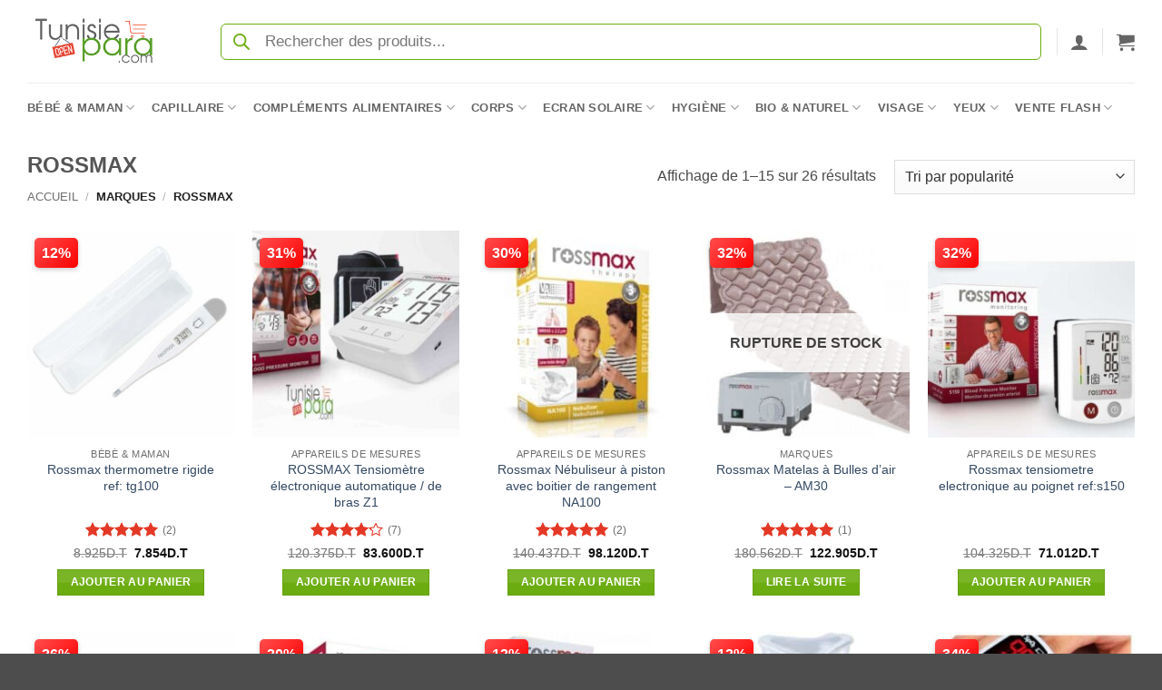

--- FILE ---
content_type: text/html; charset=UTF-8
request_url: https://tunisiepara.com/para-marques/rossmax/
body_size: 42535
content:
<!DOCTYPE html>
<html lang="fr-FR" class="loading-site no-js">
<head>
	<meta charset="UTF-8" />
	<link rel="profile" href="https://gmpg.org/xfn/11" />
	<link rel="pingback" href="https://tunisiepara.com/xmlrpc.php" />

	<script defer src="data:text/javascript,%28function%28html%29%7Bhtml.className%20%3D%20html.className.replace%28%2F%5Cbno-js%5Cb%2F%2C%27js%27%29%7D%29%28document.documentElement%29%3B"></script>
<meta name='robots' content='index, follow, max-image-preview:large, max-snippet:-1, max-video-preview:-1' />
	<style>img:is([sizes="auto" i], [sizes^="auto," i]) { contain-intrinsic-size: 3000px 1500px }</style>
	<meta name="viewport" content="width=device-width, initial-scale=1" /><script defer src="data:text/javascript,window._wca%20%3D%20window._wca%20%7C%7C%20%5B%5D%3B"></script>

	<!-- This site is optimized with the Yoast SEO Premium plugin v26.4 (Yoast SEO v26.4) - https://yoast.com/wordpress/plugins/seo/ -->
	<title>ROSSMAX : Profitez notre sélection de produits - Tunisiepara</title>
<style>.flying-press-lazy-bg{background-image:none!important;}</style>
<link rel='preload' href='https://tunisiepara.com/wp-content/uploads/2024/12/tunisiepara-logo-home.png' as='image' imagesrcset='' imagesizes=''/>
<link rel='preload' href='https://tunisiepara.com/wp-content/uploads/2025/01/TG100_PP_002-1-247x247.jpg' as='image' imagesrcset='https://tunisiepara.com/wp-content/uploads/2025/01/TG100_PP_002-1-247x247.jpg 247w, https://tunisiepara.com/wp-content/uploads/2025/01/TG100_PP_002-1-300x300.jpg 300w, https://tunisiepara.com/wp-content/uploads/2025/01/TG100_PP_002-1-150x150.jpg 150w, https://tunisiepara.com/wp-content/uploads/2025/01/TG100_PP_002-1-768x768.jpg 768w, https://tunisiepara.com/wp-content/uploads/2025/01/TG100_PP_002-1-510x510.jpg 510w, https://tunisiepara.com/wp-content/uploads/2025/01/TG100_PP_002-1-100x100.jpg 100w, https://tunisiepara.com/wp-content/uploads/2025/01/TG100_PP_002-1-32x32.jpg 32w, https://tunisiepara.com/wp-content/uploads/2025/01/TG100_PP_002-1-64x64.jpg 64w, https://tunisiepara.com/wp-content/uploads/2025/01/TG100_PP_002-1.jpg 1000w' imagesizes='auto, (max-width: 247px) 100vw, 247px'/>
<link rel='preload' href='https://tunisiepara.com/wp-content/uploads/2024/12/News2-247x247.jpg' as='image' imagesrcset='https://tunisiepara.com/wp-content/uploads/2024/12/News2-247x247.jpg 247w, https://tunisiepara.com/wp-content/uploads/2024/12/News2-100x100.jpg 100w, https://tunisiepara.com/wp-content/uploads/2024/12/News2-280x280.jpg 280w, https://tunisiepara.com/wp-content/uploads/2024/12/News2-32x32.jpg 32w' imagesizes='auto, (max-width: 247px) 100vw, 247px'/>
<link rel='preload' href='https://tunisiepara.com/wp-content/uploads/2025/01/NA-100-1-247x247.jpg' as='image' imagesrcset='https://tunisiepara.com/wp-content/uploads/2025/01/NA-100-1-247x247.jpg 247w, https://tunisiepara.com/wp-content/uploads/2025/01/NA-100-1-300x300.jpg 300w, https://tunisiepara.com/wp-content/uploads/2025/01/NA-100-1-150x150.jpg 150w, https://tunisiepara.com/wp-content/uploads/2025/01/NA-100-1-768x768.jpg 768w, https://tunisiepara.com/wp-content/uploads/2025/01/NA-100-1-510x510.jpg 510w, https://tunisiepara.com/wp-content/uploads/2025/01/NA-100-1-100x100.jpg 100w, https://tunisiepara.com/wp-content/uploads/2025/01/NA-100-1-32x32.jpg 32w, https://tunisiepara.com/wp-content/uploads/2025/01/NA-100-1-64x64.jpg 64w, https://tunisiepara.com/wp-content/uploads/2025/01/NA-100-1.jpg 900w' imagesizes='auto, (max-width: 247px) 100vw, 247px'/>
<link rel='preload' href='https://tunisiepara.com/wp-content/uploads/2025/01/1-12-3-247x247.jpg' as='image' imagesrcset='https://tunisiepara.com/wp-content/uploads/2025/01/1-12-3-247x247.jpg 247w, https://tunisiepara.com/wp-content/uploads/2025/01/1-12-3-300x300.jpg 300w, https://tunisiepara.com/wp-content/uploads/2025/01/1-12-3-150x150.jpg 150w, https://tunisiepara.com/wp-content/uploads/2025/01/1-12-3-510x510.jpg 510w, https://tunisiepara.com/wp-content/uploads/2025/01/1-12-3-100x100.jpg 100w, https://tunisiepara.com/wp-content/uploads/2025/01/1-12-3-32x32.jpg 32w, https://tunisiepara.com/wp-content/uploads/2025/01/1-12-3-64x64.jpg 64w, https://tunisiepara.com/wp-content/uploads/2025/01/1-12-3.jpg 680w' imagesizes='auto, (max-width: 247px) 100vw, 247px'/>
<link rel='preload' href='https://tunisiepara.com/wp-content/uploads/2024/12/1-5333-247x247.jpg' as='image' imagesrcset='https://tunisiepara.com/wp-content/uploads/2024/12/1-5333-247x247.jpg 247w, https://tunisiepara.com/wp-content/uploads/2024/12/1-5333-100x100.jpg 100w, https://tunisiepara.com/wp-content/uploads/2024/12/1-5333-280x280.jpg 280w, https://tunisiepara.com/wp-content/uploads/2024/12/1-5333-32x32.jpg 32w' imagesizes='auto, (max-width: 247px) 100vw, 247px'/>
<link rel='preload' href='https://tunisiepara.com/wp-content/uploads/2022/11/Rossmax-Nebuliseur-a-piston-NL100-247x247.jpg' as='image' imagesrcset='https://tunisiepara.com/wp-content/uploads/2022/11/Rossmax-Nebuliseur-a-piston-NL100-247x247.jpg 247w, https://tunisiepara.com/wp-content/uploads/2022/11/Rossmax-Nebuliseur-a-piston-NL100-300x300.jpg 300w, https://tunisiepara.com/wp-content/uploads/2022/11/Rossmax-Nebuliseur-a-piston-NL100-150x150.jpg 150w, https://tunisiepara.com/wp-content/uploads/2022/11/Rossmax-Nebuliseur-a-piston-NL100-100x100.jpg 100w, https://tunisiepara.com/wp-content/uploads/2022/11/Rossmax-Nebuliseur-a-piston-NL100-32x32.jpg 32w, https://tunisiepara.com/wp-content/uploads/2022/11/Rossmax-Nebuliseur-a-piston-NL100-64x64.jpg 64w, https://tunisiepara.com/wp-content/uploads/2022/11/Rossmax-Nebuliseur-a-piston-NL100.jpg 510w' imagesizes='auto, (max-width: 247px) 100vw, 247px'/>
<link rel='preload' href='https://tunisiepara.com/wp-content/uploads/2025/01/2-2-2-247x247.jpg' as='image' imagesrcset='https://tunisiepara.com/wp-content/uploads/2025/01/2-2-2-247x247.jpg 247w, https://tunisiepara.com/wp-content/uploads/2025/01/2-2-2-300x300.jpg 300w, https://tunisiepara.com/wp-content/uploads/2025/01/2-2-2-150x150.jpg 150w, https://tunisiepara.com/wp-content/uploads/2025/01/2-2-2-100x100.jpg 100w, https://tunisiepara.com/wp-content/uploads/2025/01/2-2-2-32x32.jpg 32w, https://tunisiepara.com/wp-content/uploads/2025/01/2-2-2-64x64.jpg 64w, https://tunisiepara.com/wp-content/uploads/2025/01/2-2-2.jpg 500w' imagesizes='auto, (max-width: 247px) 100vw, 247px'/>
<link rel='preload' href='https://tunisiepara.com/wp-content/uploads/2025/01/ROSSMAX-CHAMBRE-DInhalation-moyen-a-Partir-de-1-5-ans-orange-1-247x247.jpg' as='image' imagesrcset='https://tunisiepara.com/wp-content/uploads/2025/01/ROSSMAX-CHAMBRE-DInhalation-moyen-a-Partir-de-1-5-ans-orange-1-247x247.jpg 247w, https://tunisiepara.com/wp-content/uploads/2025/01/ROSSMAX-CHAMBRE-DInhalation-moyen-a-Partir-de-1-5-ans-orange-1-300x300.jpg 300w, https://tunisiepara.com/wp-content/uploads/2025/01/ROSSMAX-CHAMBRE-DInhalation-moyen-a-Partir-de-1-5-ans-orange-1-150x150.jpg 150w, https://tunisiepara.com/wp-content/uploads/2025/01/ROSSMAX-CHAMBRE-DInhalation-moyen-a-Partir-de-1-5-ans-orange-1-768x768.jpg 768w, https://tunisiepara.com/wp-content/uploads/2025/01/ROSSMAX-CHAMBRE-DInhalation-moyen-a-Partir-de-1-5-ans-orange-1-510x510.jpg 510w, https://tunisiepara.com/wp-content/uploads/2025/01/ROSSMAX-CHAMBRE-DInhalation-moyen-a-Partir-de-1-5-ans-orange-1-100x100.jpg 100w, https://tunisiepara.com/wp-content/uploads/2025/01/ROSSMAX-CHAMBRE-DInhalation-moyen-a-Partir-de-1-5-ans-orange-1-32x32.jpg 32w, https://tunisiepara.com/wp-content/uploads/2025/01/ROSSMAX-CHAMBRE-DInhalation-moyen-a-Partir-de-1-5-ans-orange-1-64x64.jpg 64w, https://tunisiepara.com/wp-content/uploads/2025/01/ROSSMAX-CHAMBRE-DInhalation-moyen-a-Partir-de-1-5-ans-orange-1.jpg 800w' imagesizes='auto, (max-width: 247px) 100vw, 247px'/>
<link rel='preload' href='https://tunisiepara.com/wp-content/uploads/2025/01/ROSSMAX-CHAMBRE-DInhalation-Large-a-Partir-de-5-ans-1-247x247.jpg' as='image' imagesrcset='https://tunisiepara.com/wp-content/uploads/2025/01/ROSSMAX-CHAMBRE-DInhalation-Large-a-Partir-de-5-ans-1-247x247.jpg 247w, https://tunisiepara.com/wp-content/uploads/2025/01/ROSSMAX-CHAMBRE-DInhalation-Large-a-Partir-de-5-ans-1-300x300.jpg 300w, https://tunisiepara.com/wp-content/uploads/2025/01/ROSSMAX-CHAMBRE-DInhalation-Large-a-Partir-de-5-ans-1-150x150.jpg 150w, https://tunisiepara.com/wp-content/uploads/2025/01/ROSSMAX-CHAMBRE-DInhalation-Large-a-Partir-de-5-ans-1-510x510.jpg 510w, https://tunisiepara.com/wp-content/uploads/2025/01/ROSSMAX-CHAMBRE-DInhalation-Large-a-Partir-de-5-ans-1-100x100.jpg 100w, https://tunisiepara.com/wp-content/uploads/2025/01/ROSSMAX-CHAMBRE-DInhalation-Large-a-Partir-de-5-ans-1-32x32.jpg 32w, https://tunisiepara.com/wp-content/uploads/2025/01/ROSSMAX-CHAMBRE-DInhalation-Large-a-Partir-de-5-ans-1-64x64.jpg 64w, https://tunisiepara.com/wp-content/uploads/2025/01/ROSSMAX-CHAMBRE-DInhalation-Large-a-Partir-de-5-ans-1.jpg 600w' imagesizes='auto, (max-width: 247px) 100vw, 247px'/>
<link rel='preload' href='https://tunisiepara.com/wp-content/uploads/2025/01/oxymetre-rossmax-de-pouls-sb100-1-1-247x247.jpg' as='image' imagesrcset='https://tunisiepara.com/wp-content/uploads/2025/01/oxymetre-rossmax-de-pouls-sb100-1-1-247x247.jpg 247w, https://tunisiepara.com/wp-content/uploads/2025/01/oxymetre-rossmax-de-pouls-sb100-1-1-150x150.jpg 150w, https://tunisiepara.com/wp-content/uploads/2025/01/oxymetre-rossmax-de-pouls-sb100-1-1-100x100.jpg 100w, https://tunisiepara.com/wp-content/uploads/2025/01/oxymetre-rossmax-de-pouls-sb100-1-1-32x32.jpg 32w' imagesizes='auto, (max-width: 247px) 100vw, 247px'/>
<link rel='preload' href='https://tunisiepara.com/wp-content/uploads/2025/01/2-6-247x247.jpg' as='image' imagesrcset='https://tunisiepara.com/wp-content/uploads/2025/01/2-6-247x247.jpg 247w, https://tunisiepara.com/wp-content/uploads/2025/01/2-6-300x300.jpg 300w, https://tunisiepara.com/wp-content/uploads/2025/01/2-6-150x150.jpg 150w, https://tunisiepara.com/wp-content/uploads/2025/01/2-6-510x510.jpg 510w, https://tunisiepara.com/wp-content/uploads/2025/01/2-6-100x100.jpg 100w, https://tunisiepara.com/wp-content/uploads/2025/01/2-6-32x32.jpg 32w, https://tunisiepara.com/wp-content/uploads/2025/01/2-6-64x64.jpg 64w, https://tunisiepara.com/wp-content/uploads/2025/01/2-6.jpg 680w' imagesizes='auto, (max-width: 247px) 100vw, 247px'/>
<link rel='preload' href='https://tunisiepara.com/wp-content/uploads/2025/01/Pharmacare-2-2-1-247x247.png' as='image' imagesrcset='https://tunisiepara.com/wp-content/uploads/2025/01/Pharmacare-2-2-1-247x247.png 247w, https://tunisiepara.com/wp-content/uploads/2025/01/Pharmacare-2-2-1-300x300.png 300w, https://tunisiepara.com/wp-content/uploads/2025/01/Pharmacare-2-2-1-150x150.png 150w, https://tunisiepara.com/wp-content/uploads/2025/01/Pharmacare-2-2-1-768x768.png 768w, https://tunisiepara.com/wp-content/uploads/2025/01/Pharmacare-2-2-1-510x510.png 510w, https://tunisiepara.com/wp-content/uploads/2025/01/Pharmacare-2-2-1-100x100.png 100w, https://tunisiepara.com/wp-content/uploads/2025/01/Pharmacare-2-2-1-32x32.png 32w, https://tunisiepara.com/wp-content/uploads/2025/01/Pharmacare-2-2-1-64x64.png 64w, https://tunisiepara.com/wp-content/uploads/2025/01/Pharmacare-2-2-1.png 800w' imagesizes='auto, (max-width: 247px) 100vw, 247px'/>
<link rel='preload' href='https://tunisiepara.com/wp-content/uploads/2025/01/TENSIOMETRE-1-247x247.jpg' as='image' imagesrcset='https://tunisiepara.com/wp-content/uploads/2025/01/TENSIOMETRE-1-247x247.jpg 247w, https://tunisiepara.com/wp-content/uploads/2025/01/TENSIOMETRE-1-300x300.jpg 300w, https://tunisiepara.com/wp-content/uploads/2025/01/TENSIOMETRE-1-150x150.jpg 150w, https://tunisiepara.com/wp-content/uploads/2025/01/TENSIOMETRE-1-510x510.jpg 510w, https://tunisiepara.com/wp-content/uploads/2025/01/TENSIOMETRE-1-100x100.jpg 100w, https://tunisiepara.com/wp-content/uploads/2025/01/TENSIOMETRE-1-32x32.jpg 32w, https://tunisiepara.com/wp-content/uploads/2025/01/TENSIOMETRE-1-64x64.jpg 64w, https://tunisiepara.com/wp-content/uploads/2025/01/TENSIOMETRE-1.jpg 600w' imagesizes='auto, (max-width: 247px) 100vw, 247px'/>
<link rel='preload' href='https://tunisiepara.com/wp-content/uploads/2025/01/wb101_3d-gb-19e1e596-1-247x247.png' as='image' imagesrcset='https://tunisiepara.com/wp-content/uploads/2025/01/wb101_3d-gb-19e1e596-1-247x247.png 247w, https://tunisiepara.com/wp-content/uploads/2025/01/wb101_3d-gb-19e1e596-1-150x150.png 150w, https://tunisiepara.com/wp-content/uploads/2025/01/wb101_3d-gb-19e1e596-1-100x100.png 100w, https://tunisiepara.com/wp-content/uploads/2025/01/wb101_3d-gb-19e1e596-1-32x32.png 32w' imagesizes='auto, (max-width: 247px) 100vw, 247px'/>
<link rel='preload' href='https://tunisiepara.com/wp-content/themes/flatsome/assets/css/icons/fl-icons.woff2?v=3.20.3' as='font' type='font/woff2' fetchpriority='high' crossorigin='anonymous'><link rel='preload' href='https://tunisiepara.com/wp-content/themes/flatsome/assets/css/icons/fl-icons.ttf?v=3.20.3' as='font' type='font/ttf' fetchpriority='high' crossorigin='anonymous'>
	<meta name="description" content="Tunisiepara met à votre disposition les produit de la marque ROSSMAX avec le prix le plus bas sur le marché tunisien." />
	<link rel="canonical" href="https://tunisiepara.com/para-marques/rossmax/" />
	<link rel="next" href="https://tunisiepara.com/para-marques/rossmax/page/2/" />
	<meta property="og:locale" content="fr_FR" />
	<meta property="og:type" content="article" />
	<meta property="og:title" content="ROSSMAX : Profitez notre sélection de produits - Tunisiepara" />
	<meta property="og:description" content="Tunisiepara met à votre disposition les produit de la marque ROSSMAX avec le prix le plus bas sur le marché tunisien." />
	<meta property="og:url" content="https://tunisiepara.com/para-marques/rossmax/" />
	<meta property="og:site_name" content="Tunisiepara" />
	<script type="application/ld+json" class="yoast-schema-graph">{"@context":"https://schema.org","@graph":[{"@type":"CollectionPage","@id":"https://tunisiepara.com/para-marques/rossmax/","url":"https://tunisiepara.com/para-marques/rossmax/","name":"ROSSMAX : Profitez notre sélection de produits - Tunisiepara","isPartOf":{"@id":"https://tunisiepara.com/#website"},"primaryImageOfPage":{"@id":"https://tunisiepara.com/para-marques/rossmax/#primaryimage"},"image":{"@id":"https://tunisiepara.com/para-marques/rossmax/#primaryimage"},"thumbnailUrl":"https://tunisiepara.com/wp-content/uploads/2025/01/TG100_PP_002-1.jpg","description":"Tunisiepara met à votre disposition les produit de la marque ROSSMAX avec le prix le plus bas sur le marché tunisien.","breadcrumb":{"@id":"https://tunisiepara.com/para-marques/rossmax/#breadcrumb"},"inLanguage":"fr-FR"},{"@type":"ImageObject","inLanguage":"fr-FR","@id":"https://tunisiepara.com/para-marques/rossmax/#primaryimage","url":"https://tunisiepara.com/wp-content/uploads/2025/01/TG100_PP_002-1.jpg","contentUrl":"https://tunisiepara.com/wp-content/uploads/2025/01/TG100_PP_002-1.jpg","width":1000,"height":1000},{"@type":"BreadcrumbList","@id":"https://tunisiepara.com/para-marques/rossmax/#breadcrumb","itemListElement":[{"@type":"ListItem","position":1,"name":"Accueil","item":"https://tunisiepara.com/"},{"@type":"ListItem","position":2,"name":"ROSSMAX"}]},{"@type":"WebSite","@id":"https://tunisiepara.com/#website","url":"https://tunisiepara.com/","name":"Tunisie Para","description":"parapharmacie numero 1 en Tunisie","publisher":{"@id":"https://tunisiepara.com/#organization"},"potentialAction":[{"@type":"SearchAction","target":{"@type":"EntryPoint","urlTemplate":"https://tunisiepara.com/?s={search_term_string}"},"query-input":{"@type":"PropertyValueSpecification","valueRequired":true,"valueName":"search_term_string"}}],"inLanguage":"fr-FR"},{"@type":"Organization","@id":"https://tunisiepara.com/#organization","name":"Tunisie Para","url":"https://tunisiepara.com/","logo":{"@type":"ImageObject","inLanguage":"fr-FR","@id":"https://tunisiepara.com/#/schema/logo/image/","url":"https://tunisiepara.com/wp-content/uploads/2024/12/tunisiepara-logo-home.png","contentUrl":"https://tunisiepara.com/wp-content/uploads/2024/12/tunisiepara-logo-home.png","width":248,"height":152,"caption":"Tunisie Para"},"image":{"@id":"https://tunisiepara.com/#/schema/logo/image/"},"sameAs":["https://www.facebook.com/tunisiepara"]}]}</script>
	<!-- / Yoast SEO Premium plugin. -->


<link rel='stylesheet' id='acfwf-wc-cart-block-integration-css' href='https://tunisiepara.com/wp-content/cache/flying-press/9364cc26dbea.index-467dde24.css' type='text/css' media='all' />
<link rel='stylesheet' id='wc-points-and-rewards-blocks-integration-css' href='https://tunisiepara.com/wp-content/cache/flying-press/10f1ed9778aa.style-index.css' type='text/css' media='all' />
<link rel='stylesheet' id='acfwf-wc-checkout-block-integration-css' href='https://tunisiepara.com/wp-content/cache/flying-press/376c919b98a5.index-2a7d8588.css' type='text/css' media='all' />
<style id='wp-block-library-inline-css' type='text/css'>:root{--wp-admin-theme-color:#007cba;--wp-admin-theme-color--rgb:0,124,186;--wp-admin-theme-color-darker-10:#006ba1;--wp-admin-theme-color-darker-10--rgb:0,107,161;--wp-admin-theme-color-darker-20:#005a87;--wp-admin-theme-color-darker-20--rgb:0,90,135;--wp-admin-border-width-focus:2px;--wp-block-synced-color:#7a00df;--wp-block-synced-color--rgb:122,0,223;--wp-bound-block-color:var(--wp-block-synced-color)}@media (min-resolution:192dpi){:root{--wp-admin-border-width-focus:1.5px}}.wp-element-button{cursor:pointer}:root{--wp--preset--font-size--normal:16px;--wp--preset--font-size--huge:42px}:root .has-very-light-gray-background-color{background-color:#eee}:root .has-very-dark-gray-background-color{background-color:#313131}:root .has-very-light-gray-color{color:#eee}:root .has-very-dark-gray-color{color:#313131}:root .has-vivid-green-cyan-to-vivid-cyan-blue-gradient-background{background:linear-gradient(135deg,#00d084,#0693e3)}:root .has-purple-crush-gradient-background{background:linear-gradient(135deg,#34e2e4,#4721fb 50%,#ab1dfe)}:root .has-hazy-dawn-gradient-background{background:linear-gradient(135deg,#faaca8,#dad0ec)}:root .has-subdued-olive-gradient-background{background:linear-gradient(135deg,#fafae1,#67a671)}:root .has-atomic-cream-gradient-background{background:linear-gradient(135deg,#fdd79a,#004a59)}:root .has-nightshade-gradient-background{background:linear-gradient(135deg,#330968,#31cdcf)}:root .has-midnight-gradient-background{background:linear-gradient(135deg,#020381,#2874fc)}.has-regular-font-size{font-size:1em}.has-larger-font-size{font-size:2.625em}.has-normal-font-size{font-size:var(--wp--preset--font-size--normal)}.has-huge-font-size{font-size:var(--wp--preset--font-size--huge)}.has-text-align-center{text-align:center}.has-text-align-left{text-align:left}.has-text-align-right{text-align:right}#end-resizable-editor-section{display:none}.aligncenter{clear:both}.items-justified-left{justify-content:flex-start}.items-justified-center{justify-content:center}.items-justified-right{justify-content:flex-end}.items-justified-space-between{justify-content:space-between}.screen-reader-text{border:0;clip-path:inset(50%);height:1px;margin:-1px;overflow:hidden;padding:0;position:absolute;width:1px;word-wrap:normal!important}.screen-reader-text:focus{background-color:#ddd;clip-path:none;color:#444;display:block;font-size:1em;height:auto;left:5px;line-height:normal;padding:15px 23px 14px;text-decoration:none;top:5px;width:auto;z-index:100000}html :where(.has-border-color){border-style:solid}html :where([style*=border-top-color]){border-top-style:solid}html :where([style*=border-right-color]){border-right-style:solid}html :where([style*=border-bottom-color]){border-bottom-style:solid}html :where([style*=border-left-color]){border-left-style:solid}html :where([style*=border-width]){border-style:solid}html :where([style*=border-top-width]){border-top-style:solid}html :where([style*=border-right-width]){border-right-style:solid}html :where([style*=border-bottom-width]){border-bottom-style:solid}html :where([style*=border-left-width]){border-left-style:solid}html :where(img[class*=wp-image-]){height:auto;max-width:100%}:where(figure){margin:0 0 1em}html :where(.is-position-sticky){--wp-admin--admin-bar--position-offset:var(--wp-admin--admin-bar--height,0px)}@media screen and (max-width:600px){html :where(.is-position-sticky){--wp-admin--admin-bar--position-offset:0px}}</style>
<link rel='stylesheet' id='wcct_deal_style-css' href='https://tunisiepara.com/wp-content/cache/flying-press/38a88adb0afd.wcct-deal.css' type='text/css' media='all' />
<link rel='stylesheet' id='shipping-locations-pro-css' href='https://tunisiepara.com/wp-content/cache/flying-press/7c861860665c.shipping-locations-pro-public.css' type='text/css' media='all' />
<style id='woocommerce-inline-inline-css' type='text/css'>.woocommerce form .form-row .required { visibility: visible; }</style>
<link rel='stylesheet' id='wt_woocommerce_invoice_addon-css' href='https://tunisiepara.com/wp-content/cache/flying-press/e6094661d892.wt_woocommerce_invoice_addon-public.css' type='text/css' media='all' />
<link rel='stylesheet' id='wt_woocommerce_picklist_addon-css' href='https://tunisiepara.com/wp-content/cache/flying-press/e6094661d892.wt_woocommerce_picklist_addon-public.css' type='text/css' media='all' />
<link rel='stylesheet' id='wt_woocommerce_shippinglabel_addon-css' href='https://tunisiepara.com/wp-content/cache/flying-press/e6094661d892.wt_woocommerce_shippinglabel_addon-public.css' type='text/css' media='all' />
<link rel='stylesheet' id='wcct_public_css-css' href='https://tunisiepara.com/wp-content/cache/flying-press/2d6ccc303c7e.wcct_combined.css' type='text/css' media='all' />
<link rel='stylesheet' id='brands-styles-css' href='https://tunisiepara.com/wp-content/cache/flying-press/48d56016b20f.brands.css' type='text/css' media='all' />
<link rel='stylesheet' id='dgwt-wcas-style-css' href='https://tunisiepara.com/wp-content/cache/flying-press/8bc110204b00.style.min.css' type='text/css' media='all' />
<link rel='stylesheet' id='flatsome-main-css' href='https://tunisiepara.com/wp-content/cache/flying-press/bffede086855.flatsome.css' type='text/css' media='all' />
<style id='flatsome-main-inline-css' type='text/css'>@font-face{font-display:swap;
				font-family: "fl-icons";
				
				src: url(https://tunisiepara.com/wp-content/themes/flatsome/assets/css/icons/fl-icons.eot?v=3.20.3);
				src:
					url(https://tunisiepara.com/wp-content/themes/flatsome/assets/css/icons/fl-icons.eot#iefix?v=3.20.3) format("embedded-opentype"),
					url(https://tunisiepara.com/wp-content/themes/flatsome/assets/css/icons/fl-icons.woff2?v=3.20.3) format("woff2"),
					url(https://tunisiepara.com/wp-content/themes/flatsome/assets/css/icons/fl-icons.ttf?v=3.20.3) format("truetype"),
					url(https://tunisiepara.com/wp-content/themes/flatsome/assets/css/icons/fl-icons.woff?v=3.20.3) format("woff"),
					url(https://tunisiepara.com/wp-content/themes/flatsome/assets/css/icons/fl-icons.svg?v=3.20.3#fl-icons) format("svg");
			}</style>
<link rel='stylesheet' id='flatsome-shop-css' href='https://tunisiepara.com/wp-content/cache/flying-press/61aa9a689d81.flatsome-shop.css' type='text/css' media='all' />
<link rel='stylesheet' id='cwginstock_frontend_css-css' href='https://tunisiepara.com/wp-content/cache/flying-press/833dc2d6f53f.frontend.min.css' type='text/css' media='' />
<link rel='stylesheet' id='cwginstock_bootstrap-css' href='https://tunisiepara.com/wp-content/cache/flying-press/6c4a05836b5e.bootstrap.min.css' type='text/css' media='' />
<link rel='stylesheet' id='cwginstock_phone_css-css' href='https://tunisiepara.com/wp-content/cache/flying-press/87f885f595f2.intlTelInput.min.css' type='text/css' media='' />
<script src="https://tunisiepara.com/wp-includes/js/jquery/jquery.min.js?ver=826eb77e86b0" id="jquery-core-js" defer></script>
<script src="https://tunisiepara.com/wp-content/plugins/woocommerce/assets/js/jquery-blockui/jquery.blockUI.min.js?ver=ef56117d1bb5" id="jquery-blockui-js" data-wp-strategy="defer" defer></script>
<script src="https://tunisiepara.com/wp-content/plugins/woocommerce/assets/js/js-cookie/js.cookie.min.js?ver=691a1e43450e" id="js-cookie-js" data-wp-strategy="defer" defer></script>
<script src="https://tunisiepara.com/wp-content/plugins/wt-woocommerce-invoice-addon/public/js/wt_woocommerce_invoice_addon-public.js?ver=91a5294503ad" id="wt_woocommerce_invoice_addon-js" defer></script>
<script src="https://tunisiepara.com/wp-content/plugins/wt-woocommerce-picklist-addon/public/js/wt_woocommerce_picklist_addon-public.js?ver=49cea0a78187" id="wt_woocommerce_picklist_addon-js" defer></script>
<script src="https://tunisiepara.com/wp-content/plugins/wt-woocommerce-shippinglabel-addon/public/js/wt_woocommerce_shippinglabel_addon-public.js?ver=49cea0a78187" id="wt_woocommerce_shippinglabel_addon-js" defer></script>
<script id="woocommerce-analytics-js" defer data-wp-strategy="defer" data-loading-method="user-interaction" data-src="https://stats.wp.com/s-202549.js"></script>
<link rel="https://api.w.org/" href="https://tunisiepara.com/wp-json/" /><link rel="alternate" title="JSON" type="application/json" href="https://tunisiepara.com/wp-json/wp/v2/product_brand/5742" />        <style type="text/css" id="admin-menu-logo-css">.asenha-admin-logo .ab-item, 
            .asenha-admin-logo a {
                line-height: 28px !important;
                display: flex;
                align-items: center;
            }

            .asenha-admin-logo img {
                vertical-align: middle;
                height: 20px !important;
            }
            
            @media screen and (max-width: 782px) {
                #wpadminbar li#wp-admin-bar-asenha-admin-bar-logo {
                    display: block;
                }
                
                #wpadminbar li#wp-admin-bar-asenha-admin-bar-logo a {
                    display: flex;
                    margin-left: 8px;
                }
            }</style>
        <style type="text/css">@charset "UTF-8";
/* Style de base pour le badge de réduction */
.onsale.perc {
  position: absolute;
  top: -22px;
  /* Positionne le badge tout en haut */
  left: 8px;
  /* Positionne le badge tout à gauche */
  background: linear-gradient(135deg, #ff4d4d, #ff0000);
  color: #fff;
  font-size: 16px;
  /* Taille du texte inchangée */
  font-weight: 800;
  /* Texte en gras */
  padding: 4px 8px;
  /* Taille du badge inchangée */
  border-radius: 5px;
  /* Coins légèrement arrondis */
  box-shadow: 0 2px 5px rgba(0, 0, 0, 0.2);
  z-index: 10;
  transform: none;
  /* Enlève l'inclinaison */
}
/* Style spécifique pour le mobile */
@media (max-width: 768px) {
  .onsale.perc {
    font-size: 14px;
    /* Taille légèrement réduite sur mobile */
    font-weight: 800;
    /* Texte en gras sur mobile */
    padding: 4px 8px;
    /* Taille du badge inchangée sur mobile */
    top: 5px;
    /* Ajuste légèrement pour le mobile */
    left: 5px;
    /* Ajuste légèrement pour le mobile */
  }
}</style>
	<style>img#wpstats{display:none}</style>
				<style>.dgwt-wcas-ico-magnifier,.dgwt-wcas-ico-magnifier-handler{max-width:20px}.dgwt-wcas-search-wrapp .dgwt-wcas-sf-wrapp input[type=search].dgwt-wcas-search-input,.dgwt-wcas-search-wrapp .dgwt-wcas-sf-wrapp input[type=search].dgwt-wcas-search-input:hover,.dgwt-wcas-search-wrapp .dgwt-wcas-sf-wrapp input[type=search].dgwt-wcas-search-input:focus{background-color:#fff;border-color:#6bac0e}.dgwt-wcas-search-wrapp .dgwt-wcas-sf-wrapp .dgwt-wcas-search-submit::before{}.dgwt-wcas-search-wrapp .dgwt-wcas-sf-wrapp .dgwt-wcas-search-submit:hover::before,.dgwt-wcas-search-wrapp .dgwt-wcas-sf-wrapp .dgwt-wcas-search-submit:focus::before{}.dgwt-wcas-search-wrapp .dgwt-wcas-sf-wrapp .dgwt-wcas-search-submit,.dgwt-wcas-om-bar .dgwt-wcas-om-return{color:#6bac0e}.dgwt-wcas-search-wrapp .dgwt-wcas-ico-magnifier,.dgwt-wcas-search-wrapp .dgwt-wcas-sf-wrapp .dgwt-wcas-search-submit svg path,.dgwt-wcas-om-bar .dgwt-wcas-om-return svg path{fill:#6bac0e}</style>
			<style>.dgwt-wcas-flatsome-up {
			margin-top: -40vh;
		}

		#search-lightbox .dgwt-wcas-sf-wrapp input[type=search].dgwt-wcas-search-input {
			height: 60px;
			font-size: 20px;
		}

		#search-lightbox .dgwt-wcas-search-wrapp {
			-webkit-transition: all 100ms ease-in-out;
			-moz-transition: all 100ms ease-in-out;
			-ms-transition: all 100ms ease-in-out;
			-o-transition: all 100ms ease-in-out;
			transition: all 100ms ease-in-out;
		}

		#search-lightbox .dgwt-wcas-sf-wrapp .dgwt-wcas-search-submit:before {
			top: 21px;
		}

		.dgwt-wcas-overlay-mobile-on .mfp-wrap .mfp-content {
			width: 100vw;
		}

		.dgwt-wcas-overlay-mobile-on .mfp-wrap,
		.dgwt-wcas-overlay-mobile-on .mfp-close,
		.dgwt-wcas-overlay-mobile-on .nav-sidebar {
			display: none;
		}

		.dgwt-wcas-overlay-mobile-on .main-menu-overlay {
			display: none;
		}

		.dgwt-wcas-open .header-search-dropdown .nav-dropdown {
			opacity: 1;
			max-height: inherit;
			left: -15px !important;
		}

		.dgwt-wcas-open:not(.dgwt-wcas-theme-flatsome-dd-sc) .nav-right .header-search-dropdown .nav-dropdown {
			left: auto;
			/*right: -15px;*/
		}

		.dgwt-wcas-theme-flatsome .nav-dropdown .dgwt-wcas-search-wrapp {
			min-width: 450px;
		}

		.header-search-form {
			min-width: 250px;
		}</style>
	<script data-key="ruJ+czAuob4UWR9y0U7sQA" async data-loading-method="user-interaction" data-src="https://analytics.ahrefs.com/analytics.js"></script>	<noscript><style>.woocommerce-product-gallery{ opacity: 1 !important; }</style></noscript>
				<script  type="text/javascript" data-loading-method="user-interaction" data-src="data:text/javascript,%21function%28f%2Cb%2Ce%2Cv%2Cn%2Ct%2Cs%29%7Bif%28f.fbq%29return%3Bn%3Df.fbq%3Dfunction%28%29%7Bn.callMethod%3F%0A%09%09%09%09%09n.callMethod.apply%28n%2Carguments%29%3An.queue.push%28arguments%29%7D%3Bif%28%21f._fbq%29f._fbq%3Dn%3B%0A%09%09%09%09%09n.push%3Dn%3Bn.loaded%3D%210%3Bn.version%3D%272.0%27%3Bn.queue%3D%5B%5D%3Bt%3Db.createElement%28e%29%3Bt.async%3D%210%3B%0A%09%09%09%09%09t.src%3Dv%3Bs%3Db.getElementsByTagName%28e%29%5B0%5D%3Bs.parentNode.insertBefore%28t%2Cs%29%7D%28window%2C%0A%09%09%09%09%09document%2C%27script%27%2C%27https%3A%2F%2Fconnect.facebook.net%2Fen_US%2Ffbevents.js%27%29%3B"></script>
			<!-- WooCommerce Facebook Integration Begin -->
			<script  type="text/javascript" defer src="data:text/javascript,fbq%28%27init%27%2C%20%27239275704737400%27%2C%20%7B%7D%2C%20%7B%0A%20%20%20%20%22agent%22%3A%20%22woocommerce_6-10.2.2-3.5.9%22%0A%7D%29%3B%0A%0A%09%09%09%09document.addEventListener%28%20%27DOMContentLoaded%27%2C%20function%28%29%20%7B%0A%09%09%09%09%09%2F%2F%20Insert%20placeholder%20for%20events%20injected%20when%20a%20product%20is%20added%20to%20the%20cart%20through%20AJAX.%0A%09%09%09%09%09document.body.insertAdjacentHTML%28%20%27beforeend%27%2C%20%27%3Cdiv%20class%3D%5C%22wc-facebook-pixel-event-placeholder%5C%22%3E%3C%2Fdiv%3E%27%20%29%3B%0A%09%09%09%09%7D%2C%20false%20%29%3B"></script>
			<!-- WooCommerce Facebook Integration End -->
			<link rel="modulepreload" href="https://tunisiepara.com/wp-content/plugins/advanced-coupons-for-woocommerce-free/dist/common/NoticesPlugin.4b31c3cc.js"  /><link rel="modulepreload" href="https://tunisiepara.com/wp-content/plugins/advanced-coupons-for-woocommerce/dist/common/NoticesPlugin.cbb0e416.js"  /><link rel="modulepreload" href="https://tunisiepara.com/wp-content/plugins/advanced-coupons-for-woocommerce-free/dist/common/NoticesPlugin.4b31c3cc.js"  /><link rel="modulepreload" href="https://tunisiepara.com/wp-content/plugins/advanced-coupons-for-woocommerce/dist/common/NoticesPlugin.cbb0e416.js"  />    <style>.woocommerce-messages .woocommerce-info {
            margin-left: auto;
            margin-right: auto;
            color: inherit
        }

        .woocommerce-messages .woocommerce-info a.button.wc-forward {
            float: left
        }</style>
	<link rel="icon" href="https://tunisiepara.com/wp-content/uploads/2025/01/cropped-icon-32x32.jpg" sizes="32x32" />
<link rel="icon" href="https://tunisiepara.com/wp-content/uploads/2025/01/cropped-icon-247x247.jpg" sizes="192x192" />
<link rel="apple-touch-icon" href="https://tunisiepara.com/wp-content/uploads/2025/01/cropped-icon-247x247.jpg" />
<meta name="msapplication-TileImage" content="https://tunisiepara.com/wp-content/uploads/2025/01/cropped-icon-300x300.jpg" />
<style id="custom-css" type="text/css">:root {--primary-color: #6bac10;--fs-color-primary: #6bac10;--fs-color-secondary: #e43826;--fs-color-success: #627D47;--fs-color-alert: #b20000;--fs-color-base: #4a4a4a;--fs-experimental-link-color: #334862;--fs-experimental-link-color-hover: #111;}.tooltipster-base {--tooltip-color: #fff;--tooltip-bg-color: #000;}.off-canvas-right .mfp-content, .off-canvas-left .mfp-content {--drawer-width: 300px;}.off-canvas .mfp-content.off-canvas-cart {--drawer-width: 360px;}.container-width, .full-width .ubermenu-nav, .container, .row{max-width: 1250px}.row.row-collapse{max-width: 1220px}.row.row-small{max-width: 1242.5px}.row.row-large{max-width: 1280px}.header-main{height: 91px}#logo img{max-height: 91px}#logo{width:166px;}.header-bottom{min-height: 55px}.header-top{min-height: 30px}.transparent .header-main{height: 30px}.transparent #logo img{max-height: 30px}.has-transparent + .page-title:first-of-type,.has-transparent + #main > .page-title,.has-transparent + #main > div > .page-title,.has-transparent + #main .page-header-wrapper:first-of-type .page-title{padding-top: 80px;}.header.show-on-scroll,.stuck .header-main{height:70px!important}.stuck #logo img{max-height: 70px!important}.search-form{ width: 100%;}.header-bg-color {background-color: rgba(255,255,255,0.9)}.header-bottom {background-color: #ffffff}.stuck .header-main .nav > li > a{line-height: 50px }.header-bottom-nav > li > a{line-height: 16px }@media (max-width: 549px) {.header-main{height: 70px}#logo img{max-height: 70px}}.has-equal-box-heights .box-image {padding-top: 100%;}@media screen and (min-width: 550px){.products .box-vertical .box-image{min-width: 247px!important;width: 247px!important;}}.footer-2{background-color: #71849c}button[name='update_cart'] { display: none; }.nav-vertical-fly-out > li + li {border-top-width: 1px; border-top-style: solid;}/* Custom CSS Mobile */@media (max-width: 549px){.sticky-mobile-menu {position: fixed;left: 0;bottom: 0;z-index: 999;-webkit-box-shadow: 0px -8px 29px -12px rgba(0,0,0,0.2);box-shadow: 0px -8px 29px -12px rgba(0,0,0,0.2);}.sticky-mobile-menu .icon-box-center .icon-box-img {margin: 0 auto 4px;}@media (max-width: 549px) {#footer {margin-bottom: 90px;}}}.label-new.menu-item > a:after{content:"Nouveau";}.label-hot.menu-item > a:after{content:"Populaire";}.label-sale.menu-item > a:after{content:"En action";}.label-popular.menu-item > a:after{content:"Populaire";}</style>		<style type="text/css" id="wp-custom-css">.dgwt-wcas-style-pirx .dgwt-wcas-sf-wrapp input[type=search].dgwt-wcas-search-input {
  padding:13px 24px 13px 48px;
  line-height:1px;
  font-size:17px;
  border-radius:6px;
  height:40px;
  font-family:Roboto,sans-serif;
  background-color:#fff;
	border-width: 1px;
}
.dgwt-wcas-style-pirx .dgwt-wcas-sf-wrapp {
  background:#fff;
  padding:17px;
  border-radius:10px
		}
.menu-item-has-block .nav-dropdown .col-inner ul:not(.nav.nav-vertical) li:not(.tab):not([class^=bullet-]) {
    display: list-item;
    margin-left: 0em !important;
    padding: 8px 0 !important;
}</style>
		<style id="kirki-inline-styles"></style><script type="speculationrules">{"prefetch":[{"source":"document","where":{"and":[{"href_matches":"\/*"},{"not":{"href_matches":["\/*.php","\/wp-(admin|includes|content|login|signup|json)(.*)?","\/*\\?(.+)","\/(cart|checkout|logout)(.*)?"]}}]},"eagerness":"moderate"}]}</script></head>

<body class="archive tax-product_brand term-rossmax term-5742 wp-theme-flatsome wp-child-theme-flatsome-child theme-flatsome woocommerce woocommerce-page woocommerce-no-js dgwt-wcas-theme-flatsome lightbox nav-dropdown-has-arrow nav-dropdown-has-shadow nav-dropdown-has-border">


<a class="skip-link screen-reader-text" href="#main">Passer au contenu</a>

<div id="wrapper">

	
	<header id="header" class="header has-sticky sticky-jump">
		<div class="header-wrapper">
			<div id="masthead" class="header-main ">
      <div class="header-inner flex-row container logo-left medium-logo-center" role="navigation">

          <!-- Logo -->
          <div id="logo" class="flex-col logo">
            
<!-- Header logo -->
<a href="https://tunisiepara.com/" title="Tunisiepara - parapharmacie numero 1 en Tunisie" rel="home">
		<img width="248" height="152" src="https://tunisiepara.com/wp-content/uploads/2024/12/tunisiepara-logo-home.png" class="header_logo header-logo" alt="Tunisiepara" loading="eager" fetchpriority="high" decoding="async"/><img  width="248" height="152" src="https://tunisiepara.com/wp-content/uploads/2024/12/tunisiepara-logo-home.png" class="header-logo-dark" alt="Tunisiepara" loading="lazy" fetchpriority="low" srcset="https://tunisiepara.com/wp-content/uploads/2024/12/tunisiepara-logo-home.png 248w, https://tunisiepara.com/wp-content/uploads/2024/12/tunisiepara-logo-home-64x39.png 64w" sizes="auto"/></a>
          </div>

          <!-- Mobile Left Elements -->
          <div class="flex-col show-for-medium flex-left">
            <ul class="mobile-nav nav nav-left ">
              <li class="nav-icon has-icon">
			<a href="#" class="is-small" data-open="#main-menu" data-pos="left" data-bg="main-menu-overlay" role="button" aria-label="Menu" aria-controls="main-menu" aria-expanded="false" aria-haspopup="dialog" data-flatsome-role-button>
			<i class="icon-menu" aria-hidden="true"></i>					</a>
	</li>
            </ul>
          </div>

          <!-- Left Elements -->
          <div class="flex-col hide-for-medium flex-left
            flex-grow">
            <ul class="header-nav header-nav-main nav nav-left  nav-uppercase" >
              <li class="header-search-form search-form html relative has-icon">
	<div class="header-search-form-wrapper">
		<div  class="dgwt-wcas-search-wrapp dgwt-wcas-is-detail-box dgwt-wcas-has-submit woocommerce dgwt-wcas-style-pirx js-dgwt-wcas-layout-classic dgwt-wcas-layout-classic js-dgwt-wcas-mobile-overlay-disabled dgwt-wcas-search-darkoverl-mounted js-dgwt-wcas-search-darkoverl-mounted">
		<form class="dgwt-wcas-search-form" role="search" action="https://tunisiepara.com/" method="get">
		<div class="dgwt-wcas-sf-wrapp">
						<label class="screen-reader-text"
				   for="dgwt-wcas-search-input-1">Recherche de produits</label>

			<input id="dgwt-wcas-search-input-1"
				   type="search"
				   class="dgwt-wcas-search-input"
				   name="s"
				   value=""
				   placeholder="Rechercher des produits..."
				   autocomplete="off"
							/>
			<div class="dgwt-wcas-preloader"></div>

			<div class="dgwt-wcas-voice-search"></div>

							<button type="submit"
						aria-label="Rechercher"
						class="dgwt-wcas-search-submit">				<svg class="dgwt-wcas-ico-magnifier" xmlns="http://www.w3.org/2000/svg" width="18" height="18" viewBox="0 0 18 18">
					<path  d=" M 16.722523,17.901412 C 16.572585,17.825208 15.36088,16.670476 14.029846,15.33534 L 11.609782,12.907819 11.01926,13.29667 C 8.7613237,14.783493 5.6172703,14.768302 3.332423,13.259528 -0.07366363,11.010358 -1.0146502,6.5989684 1.1898146,3.2148776
						  1.5505179,2.6611594 2.4056498,1.7447266 2.9644271,1.3130497 3.4423015,0.94387379 4.3921825,0.48568469 5.1732652,0.2475835 5.886299,0.03022609 6.1341883,0 7.2037391,0 8.2732897,0 8.521179,0.03022609 9.234213,0.2475835 c 0.781083,0.23810119 1.730962,0.69629029 2.208837,1.0654662
						  0.532501,0.4113763 1.39922,1.3400096 1.760153,1.8858877 1.520655,2.2998531 1.599025,5.3023778 0.199549,7.6451086 -0.208076,0.348322 -0.393306,0.668209 -0.411622,0.710863 -0.01831,0.04265 1.065556,1.18264 2.408603,2.533307 1.343046,1.350666 2.486621,2.574792 2.541278,2.720279 0.282475,0.7519
						  -0.503089,1.456506 -1.218488,1.092917 z M 8.4027892,12.475062 C 9.434946,12.25579 10.131043,11.855461 10.99416,10.984753 11.554519,10.419467 11.842507,10.042366 12.062078,9.5863882 12.794223,8.0659672 12.793657,6.2652398 12.060578,4.756293 11.680383,3.9737304 10.453587,2.7178427
						  9.730569,2.3710306 8.6921295,1.8729196 8.3992147,1.807606 7.2037567,1.807606 6.0082984,1.807606 5.7153841,1.87292 4.6769446,2.3710306 3.9539263,2.7178427 2.7271301,3.9737304 2.3469352,4.756293 1.6138384,6.2652398 1.6132726,8.0659672 2.3454252,9.5863882 c 0.4167354,0.8654208 1.5978784,2.0575608
						  2.4443766,2.4671358 1.0971012,0.530827 2.3890403,0.681561 3.6130134,0.421538 z
					"/>
				</svg>
				</button>
			
			<input type="hidden" name="post_type" value="product"/>
			<input type="hidden" name="dgwt_wcas" value="1"/>

			
					</div>
	</form>
</div>
	</div>
</li>
            </ul>
          </div>

          <!-- Right Elements -->
          <div class="flex-col hide-for-medium flex-right">
            <ul class="header-nav header-nav-main nav nav-right  nav-uppercase">
              <li class="header-divider"></li>
<li class="account-item has-icon">

	<a href="https://tunisiepara.com/my-account/" class="nav-top-link nav-top-not-logged-in is-small is-small" title="Se connecter" role="button" data-open="#login-form-popup" aria-label="Se connecter" aria-controls="login-form-popup" aria-expanded="false" aria-haspopup="dialog" data-flatsome-role-button>
		<i class="icon-user" aria-hidden="true"></i>	</a>




</li>
<li class="header-divider"></li><li class="cart-item has-icon">

<a href="https://tunisiepara.com/cart/" class="header-cart-link nav-top-link is-small off-canvas-toggle" title="Panier" aria-label="Voir le panier" aria-expanded="false" aria-haspopup="dialog" role="button" data-open="#cart-popup" data-class="off-canvas-cart" data-pos="right" aria-controls="cart-popup" data-flatsome-role-button>


    <i class="icon-shopping-cart" aria-hidden="true" data-icon-label="0"></i>  </a>



  <!-- Cart Sidebar Popup -->
  <div id="cart-popup" class="mfp-hide">
  <div class="cart-popup-inner inner-padding cart-popup-inner--sticky">
      <div class="cart-popup-title text-center">
          <span class="heading-font uppercase">Panier</span>
          <div class="is-divider"></div>
      </div>
	  <div class="widget_shopping_cart">
		  <div class="widget_shopping_cart_content">
			  

	<div class="ux-mini-cart-empty flex flex-row-col text-center pt pb">
				<div class="ux-mini-cart-empty-icon">
			<svg aria-hidden="true" xmlns="http://www.w3.org/2000/svg" viewBox="0 0 17 19" style="opacity:.1;height:80px;">
				<path d="M8.5 0C6.7 0 5.3 1.2 5.3 2.7v2H2.1c-.3 0-.6.3-.7.7L0 18.2c0 .4.2.8.6.8h15.7c.4 0 .7-.3.7-.7v-.1L15.6 5.4c0-.3-.3-.6-.7-.6h-3.2v-2c0-1.6-1.4-2.8-3.2-2.8zM6.7 2.7c0-.8.8-1.4 1.8-1.4s1.8.6 1.8 1.4v2H6.7v-2zm7.5 3.4 1.3 11.5h-14L2.8 6.1h2.5v1.4c0 .4.3.7.7.7.4 0 .7-.3.7-.7V6.1h3.5v1.4c0 .4.3.7.7.7s.7-.3.7-.7V6.1h2.6z" fill-rule="evenodd" clip-rule="evenodd" fill="currentColor"></path>
			</svg>
		</div>
				<p class="woocommerce-mini-cart__empty-message empty">Votre panier est vide.</p>
					<p class="return-to-shop">
				<a class="button primary wc-backward" href="https://tunisiepara.com/shop/">
					Retour à la boutique				</a>
			</p>
				</div>


		  </div>
	  </div>
              </div>
  </div>

</li>
            </ul>
          </div>

          <!-- Mobile Right Elements -->
          <div class="flex-col show-for-medium flex-right">
            <ul class="mobile-nav nav nav-right ">
              
<li class="account-item has-icon">
		<a href="https://tunisiepara.com/my-account/" class="account-link-mobile is-small" title="Mon compte" aria-label="Mon compte">
		<i class="icon-user" aria-hidden="true"></i>	</a>
	</li>
<li class="header-divider"></li><li class="cart-item has-icon">


		<a href="https://tunisiepara.com/cart/" class="header-cart-link nav-top-link is-small off-canvas-toggle" title="Panier" aria-label="Voir le panier" aria-expanded="false" aria-haspopup="dialog" role="button" data-open="#cart-popup" data-class="off-canvas-cart" data-pos="right" aria-controls="cart-popup" data-flatsome-role-button>

  	<i class="icon-shopping-cart" aria-hidden="true" data-icon-label="0"></i>  </a>

</li>
            </ul>
          </div>

      </div>

            <div class="container"><div class="top-divider full-width"></div></div>
      </div>
<div id="wide-nav" class="header-bottom wide-nav ">
    <div class="flex-row container">

                        <div class="flex-col hide-for-medium flex-left">
                <ul class="nav header-nav header-bottom-nav nav-left  nav-spacing-medium nav-uppercase">
                    <li id="menu-item-21986" class="menu-item menu-item-type-custom menu-item-object-custom menu-item-21986 menu-item-design-container-width menu-item-has-block has-dropdown"><a href="https://tunisiepara.com/categorie-produit/bebe-maman/" class="nav-top-link" aria-expanded="false" aria-haspopup="menu">Bébé &#038; Maman<i class="icon-angle-down" aria-hidden="true"></i></a><div class="sub-menu nav-dropdown">
	<section class="section hide-for-medium" id="section_1464061674" style="content-visibility: auto;contain-intrinsic-size: auto 1213px;">
		<div class="section-bg fill" >
									
			

		</div>

		

		<div class="section-content relative">
			

<div class="row row-collapse"  id="row-741414565">


	<div id="col-856752673" class="col medium-12 small-12 large-3"  >
				<div class="col-inner"  >
			
			

	<div id="text-1290955067" class="text">
		

<ul style="list-style-type: none;">
<li style="font-weight:bold;font-size:1.25em"><a href="https://tunisiepara.com/categorie-produit/bebe-maman/" title="Tous les produits Bébé & Maman"><span data-text-color="primary">Tous les produits</span> Bébé & Maman</a></li>
<li><a href="https://tunisiepara.com/categorie-produit/bebe-maman/toilette-et-soins-bebe/toilette-et-bain-bebe/" title="Toilette de Bébé">Toilette de Bébé</a></li>
<li><a href="https://tunisiepara.com/categorie-produit/bebe-maman/toilette-et-soins-bebe/" title="Santé de Bébé">Santé de Bébé</a></li>
<li><a href="https://tunisiepara.com/categorie-produit/bebe-maman/toilette-et-soins-bebe/" title="Soins de Bébé">Soins de Bébé</a></li>
<li><a href="https://tunisiepara.com/categorie-produit/bebe-maman/change-de-bebe/couches/" title="Couches / Changes">Couches / Changes</a></li>
<li><a href="https://tunisiepara.com/categorie-produit/bebe-maman/puericulture/sucette/" title="Sucettes">Sucettes</a></li>
<li><a href="https://tunisiepara.com/categorie-produit/bebe-maman/puericulture/bol-avec-couvercle-et-cuillere/" title="Autour du Repas">Autour du Repas</a></li>
<li><a href="https://tunisiepara.com/categorie-produit/bebe-maman/puericulture/biberon/" title="Biberonnerie / Accessoires">Biberonnerie / Accessoires</a></li>
<li><a href="https://tunisiepara.com/categorie-produit/bebe-maman/puericulture/accessoires/" title="Accessoires">Accessoires</a></li>
<li><a href="https://tunisiepara.com/categorie-produit/bebe-maman/soins-specifiques-bebe-et-enfant/cereales-infantiles/" title="Laits Infantiles">Laits Infantiles</a></li>
<li><a href="https://tunisiepara.com/categorie-produit/bebe-maman/maman-grossesse-et-allaitement/tests-de-grossesse/" title="Maman / Future Maman">Maman / Future Maman</a></li>
<li><a href="https://tunisiepara.com/categorie-produit/bebe-maman/maman-grossesse-et-allaitement/" title="Allaitement">Allaitement</a></li>
</ul>

		
<style>#text-1290955067 {
  font-size: 1rem;
}</style>
	</div>
	
	<div id="gap-1158789696" class="gap-element clearfix" style="display:block; height:auto;">
		
<style>#gap-1158789696 {
  padding-top: 10px;
}</style>
	</div>
	

	<div id="gap-780034484" class="gap-element clearfix" style="display:block; height:auto;">
		
<style>#gap-780034484 {
  padding-top: 20px;
}</style>
	</div>
	

<a href="https://tunisiepara.com/categorie-produit/bebe-maman/" class="button primary is-small" style="border-radius:9px;">
		<span>Je découvre</span>
	</a>



		</div>
				
<style>#col-856752673 > .col-inner {
  padding: 0px 15px 0px 15px;
}
@media (min-width:850px) {
  #col-856752673 > .col-inner {
    padding: 0 0px 0px 0px;
  }
}</style>
	</div>

	

	<div id="col-2103259705" class="col medium-12 small-12 large-9"  >
				<div class="col-inner"  >
			
			

<div class="row"  id="row-673840914">


	<div id="col-954139305" class="col medium-3 small-12 large-3"  >
				<div class="col-inner"  >
			
			

	<div class="box has-hover   has-hover box-text-bottom" >

		<div class="box-image" >
			<a href="#" >			<div class="image-glow" >
				<img width="198" height="289" src="https://tunisiepara.com/wp-content/uploads/2024/12/863_1_a124d11492400b2f.png" class="attachment- size-" alt="" decoding="async" fetchpriority="low" srcset="https://tunisiepara.com/wp-content/uploads/2024/12/863_1_a124d11492400b2f.png 198w, https://tunisiepara.com/wp-content/uploads/2024/12/863_1_a124d11492400b2f-64x93.png 64w" sizes="auto"  loading="lazy"/>											</div>
			</a>		</div>

		<div class="box-text text-left" >
			<div class="box-text-inner">
				

	<div id="gap-1034250588" class="gap-element clearfix" style="display:block; height:auto;">
		
<style>#gap-1034250588 {
  padding-top: 15px;
}</style>
	</div>
	

	<div id="text-299092082" class="text">
		

<h3><a href="https://tunisiepara.com/categorie-produit/bebe-maman/"><span data-text-color="primary">Tous les produits bébé</span></a></h3>
<p>Nos best sellers à petit prix sur votre <a href="https://tunisiepara.com">parapharmacie</a></p>
		
<style>#text-299092082 {
  text-align: left;
}</style>
	</div>
	
<a href="https://tunisiepara.com/categorie-produit/bebe-maman/" class="button primary is-link is-small" style="padding:0 0px 0px 0px;">
		<span>J'en Profite</span>
	<i class="icon-angle-right" aria-hidden="true"></i></a>



			</div>
		</div>
	</div>
	

		</div>
					</div>

	

	<div id="col-833903606" class="col medium-3 small-12 large-3"  >
				<div class="col-inner"  >
			
			

	<div class="box has-hover   has-hover box-text-bottom" >

		<div class="box-image" >
			<a href="#" >			<div class="image-glow" >
				<img width="198" height="289" src="https://tunisiepara.com/wp-content/uploads/2024/12/1147_1_7077365c96abb6b4.png" class="attachment- size-" alt="" decoding="async" srcset="https://tunisiepara.com/wp-content/uploads/2024/12/1147_1_7077365c96abb6b4.png 198w, https://tunisiepara.com/wp-content/uploads/2024/12/1147_1_7077365c96abb6b4-64x93.png 64w" sizes="auto"  loading="lazy" fetchpriority="low"/>											</div>
			</a>		</div>

		<div class="box-text text-left" >
			<div class="box-text-inner">
				

	<div id="gap-270283098" class="gap-element clearfix" style="display:block; height:auto;">
		
<style>#gap-270283098 {
  padding-top: 15px;
}</style>
	</div>
	

	<div id="text-907956857" class="text">
		

<h3><a href="https://tunisiepara.com/categorie-produit/marques/bioderma/"><span data-text-color="primary">Bioderma</span></a></h3>
<p>Prenez soin de bébé avec la marque Bioderma </p>
		
<style>#text-907956857 {
  text-align: left;
}</style>
	</div>
	
<a href="https://tunisiepara.com/categorie-produit/marques/bioderma/" class="button primary is-link is-small" style="padding:0 0px 0px 0px;">
		<span>J'en Profite</span>
	<i class="icon-angle-right" aria-hidden="true"></i></a>



			</div>
		</div>
	</div>
	

		</div>
					</div>

	

	<div id="col-1940058034" class="col medium-3 small-12 large-3"  >
				<div class="col-inner"  >
			
			

	<div class="box has-hover   has-hover box-text-bottom" >

		<div class="box-image" >
			<a href="#" >			<div class="image-glow" >
				<img width="198" height="289" src="https://tunisiepara.com/wp-content/uploads/2024/12/1163_1_08908c81f7800044.png" class="attachment- size-" alt="" decoding="async" srcset="https://tunisiepara.com/wp-content/uploads/2024/12/1163_1_08908c81f7800044.png 198w, https://tunisiepara.com/wp-content/uploads/2024/12/1163_1_08908c81f7800044-64x93.png 64w" sizes="auto"  loading="lazy" fetchpriority="low"/>											</div>
			</a>		</div>

		<div class="box-text text-left" >
			<div class="box-text-inner">
				

	<div id="gap-1625661590" class="gap-element clearfix" style="display:block; height:auto;">
		
<style>#gap-1625661590 {
  padding-top: 15px;
}</style>
	</div>
	

	<div id="text-3021559608" class="text">
		

<h3><a href="https://tunisiepara.com/categorie-produit/marques/mustela/"><span data-text-color="primary">Mustela</span></a></h3>
<p>Profitez de notre sélection de produits bébé &amp; maman</p>
		
<style>#text-3021559608 {
  text-align: left;
}</style>
	</div>
	
<a href="https://tunisiepara.com/categorie-produit/marques/mustela/" class="button primary is-link is-small" style="padding:0 0px 0px 0px;">
		<span>J'en Profite</span>
	<i class="icon-angle-right" aria-hidden="true"></i></a>



			</div>
		</div>
	</div>
	

		</div>
					</div>

	

	<div id="col-1346607730" class="col medium-3 small-12 large-3"  >
				<div class="col-inner"  >
			
			

	<div class="box has-hover   has-hover box-text-bottom" >

		<div class="box-image" >
			<a href="#" >			<div class="image-glow" >
				<img width="200" height="290" src="https://tunisiepara.com/wp-content/uploads/2024/12/Baby-pur.jpg" class="attachment- size-" alt="" decoding="async" srcset="https://tunisiepara.com/wp-content/uploads/2024/12/Baby-pur.jpg 200w, https://tunisiepara.com/wp-content/uploads/2024/12/Baby-pur-64x93.jpg 64w" sizes="auto"  loading="lazy" fetchpriority="low"/>											</div>
			</a>		</div>

		<div class="box-text text-left" >
			<div class="box-text-inner">
				

	<div id="gap-519123838" class="gap-element clearfix" style="display:block; height:auto;">
		
<style>#gap-519123838 {
  padding-top: 15px;
}</style>
	</div>
	

	<div id="text-3151924840" class="text">
		

<h3><a href="https://tunisiepara.com/categorie-produit/marques/baby-pur/"><span data-text-color="primary">BABY PUR</span></a></h3>
<p>Découvrez notre sélection de produits pour bébé</p>
		
<style>#text-3151924840 {
  text-align: left;
}</style>
	</div>
	
<a href="https://tunisiepara.com/categorie-produit/marques/baby-pur/" class="button primary is-link is-small" style="padding:0 0px 0px 0px;">
		<span>J'en Profite</span>
	<i class="icon-angle-right" aria-hidden="true"></i></a>



			</div>
		</div>
	</div>
	

		</div>
					</div>

	

</div>

		</div>
				
<style>#col-2103259705 > .col-inner {
  padding: 0px 15px 0px 15px;
  margin: 10px 0px 0px 0px;
}
@media (min-width:850px) {
  #col-2103259705 > .col-inner {
    padding: 0 0px 0px 0px;
  }
}</style>
	</div>

	

</div>

		</div>

		
<style>#section_1464061674 {
  padding-top: 30px;
  padding-bottom: 30px;
  background-color: rgb(245, 240, 234);
}</style>
	</section>
	</div></li>
<li id="menu-item-22024" class="menu-item menu-item-type-custom menu-item-object-custom menu-item-22024 menu-item-design-container-width menu-item-has-block has-dropdown"><a href="https://tunisiepara.com/categorie-produit/capillaire/" class="nav-top-link" aria-expanded="false" aria-haspopup="menu">Capillaire<i class="icon-angle-down" aria-hidden="true"></i></a><div class="sub-menu nav-dropdown">
	<section class="section hide-for-medium" id="section_37446368" style="content-visibility: auto;contain-intrinsic-size: auto 1063px;">
		<div class="section-bg fill" >
									
			

		</div>

		

		<div class="section-content relative">
			

<div class="row row-collapse"  id="row-1300491598">


	<div id="col-1429526056" class="col medium-12 small-12 large-3"  >
				<div class="col-inner"  >
			
			

	<div id="text-4113349312" class="text">
		

<ul style="list-style-type: none;">
<li style="font-weight:bold;font-size:1.25em"><a href="https://tunisiepara.com/categorie-produit/capillaire/" title="Tous les produits Capillaire"><span data-text-color="primary">Tous les produits </span>Capillaire</a></li>
<li><a href="https://tunisiepara.com/categorie-produit/capillaire/apres-shampooing/" title="Après shampooing">Après shampooing</a></li>
<li><a href="https://tunisiepara.com/categorie-produit/capillaire/shampooing/" title="Shampoing">Shampoing</a></li>
<li><a href="https://tunisiepara.com/categorie-produit/capillaire/coloration/" title="Coloration">Coloration</a></li>
<li><a href="https://tunisiepara.com/categorie-produit/capillaire/complements-alimentaires-capillaire/" title="Compléments Alimentaires Cheveux">Compléments Alimentaires Cheveux</a></li>
<li><a href="https://tunisiepara.com/categorie-produit/capillaire/huiles-et-serums/" title="Huiles et sérums">Huiles et sérums</a></li>
<li><a href="https://tunisiepara.com/categorie-produit/capillaire/lotion-cheveux/" title="Lotion cheveux">Lotion cheveux</a></li>
<li><a href="https://tunisiepara.com/categorie-produit/capillaire/masque-capillaire/" title="Masques">Masques</a></li>
<li><a href="https://tunisiepara.com/categorie-produit/capillaire/soins-cheveux/" title="Soins cheveux">Soins cheveux</a></li>
<li><a href="https://tunisiepara.com/categorie-produit/capillaire/keratine-et-proteine/" title="Kératine et protéine">Kératine et protéine</a></li>
<li><a href="https://tunisiepara.com/categorie-produit/capillaire/anti-poux-capillaire/" title="Anti-poux">Anti-poux</a></li>
<li><a href="https://tunisiepara.com/categorie-produit/capillaire/aminexil/" title="Aminexil">Aminexil</a></li>
<li><a href="https://tunisiepara.com/categorie-produit/capillaire/cire-moussante/" title="Cire moussante">Cire moussante</a></li>
</ul>

		
<style>#text-4113349312 {
  font-size: 1rem;
}</style>
	</div>
	
	<div id="gap-1095937833" class="gap-element clearfix" style="display:block; height:auto;">
		
<style>#gap-1095937833 {
  padding-top: 10px;
}</style>
	</div>
	

	<div id="gap-42620043" class="gap-element clearfix" style="display:block; height:auto;">
		
<style>#gap-42620043 {
  padding-top: 20px;
}</style>
	</div>
	

<a href="https://tunisiepara.com/categorie-produit/capillaire/" class="button primary is-small" style="border-radius:9px;">
		<span>Je Découvre</span>
	</a>



		</div>
				
<style>#col-1429526056 > .col-inner {
  padding: 0px 15px 0px 15px;
}
@media (min-width:850px) {
  #col-1429526056 > .col-inner {
    padding: 0 0px 0px 0px;
  }
}</style>
	</div>

	

	<div id="col-286666882" class="col medium-12 small-12 large-9"  >
				<div class="col-inner"  >
			
			

<div class="row"  id="row-601146542">


	<div id="col-1513806548" class="col medium-3 small-12 large-3"  >
				<div class="col-inner"  >
			
			

	<div class="box has-hover   has-hover box-text-bottom" >

		<div class="box-image" >
			<a href="#" >			<div class="image-glow" >
				<img width="200" height="290" src="https://tunisiepara.com/wp-content/uploads/2024/12/LORAMEL.jpg" class="attachment- size-" alt="L’ORAMEL" decoding="async" srcset="https://tunisiepara.com/wp-content/uploads/2024/12/LORAMEL.jpg 200w, https://tunisiepara.com/wp-content/uploads/2024/12/LORAMEL-64x93.jpg 64w" sizes="auto"  loading="lazy" fetchpriority="low"/>											</div>
			</a>		</div>

		<div class="box-text text-left" >
			<div class="box-text-inner">
				

	<div id="gap-1739339173" class="gap-element clearfix" style="display:block; height:auto;">
		
<style>#gap-1739339173 {
  padding-top: 15px;
}</style>
	</div>
	

	<div id="text-3555974804" class="text">
		

<h3><a href="https://tunisiepara.com/categorie-produit/marques/loramel/"><span data-text-color="primary">L’ORAMEL</span></a></h3>
<p>PROTEINE COLLAGENE CAVIAR +, la gamme complète pour une chevelure de rêve</p>
		
<style>#text-3555974804 {
  text-align: left;
}</style>
	</div>
	
<a href="https://tunisiepara.com/categorie-produit/marques/loramel/" class="button primary is-link is-small" style="padding:0 0px 0px 0px;">
		<span>J'en Profite</span>
	<i class="icon-angle-right" aria-hidden="true"></i></a>



			</div>
		</div>
	</div>
	

		</div>
					</div>

	

	<div id="col-123309760" class="col medium-3 small-12 large-3"  >
				<div class="col-inner"  >
			
			

	<div class="box has-hover   has-hover box-text-bottom" >

		<div class="box-image" >
			<a href="#" >			<div class="image-glow" >
				<img width="200" height="290" src="https://tunisiepara.com/wp-content/uploads/2024/12/Delice-solution-anti-poux.jpg" class="attachment- size-" alt="" decoding="async" srcset="https://tunisiepara.com/wp-content/uploads/2024/12/Delice-solution-anti-poux.jpg 200w, https://tunisiepara.com/wp-content/uploads/2024/12/Delice-solution-anti-poux-64x93.jpg 64w" sizes="auto"  loading="lazy" fetchpriority="low"/>											</div>
			</a>		</div>

		<div class="box-text text-left" >
			<div class="box-text-inner">
				

	<div id="gap-1517651497" class="gap-element clearfix" style="display:block; height:auto;">
		
<style>#gap-1517651497 {
  padding-top: 15px;
}</style>
	</div>
	

	<div id="text-1648966267" class="text">
		

<h3><a href="https://tunisiepara.com/categorie-produit/capillaire/anti-poux-capillaire/"><span data-text-color="primary">Anti-poux</span></a></h3>
<p>Avec "<a href="https://tunisiepara.com/shop/delice-solution-anti-poux-50ml/">Delice Solution</a>", dites au revoir à ces petits intrus indésirables.</p>
		
<style>#text-1648966267 {
  text-align: left;
}</style>
	</div>
	
<a href="https://tunisiepara.com/shop/delice-solution-anti-poux-50ml/" class="button primary is-link is-small" style="padding:0 0px 0px 0px;">
		<span>J'en Profite</span>
	<i class="icon-angle-right" aria-hidden="true"></i></a>



			</div>
		</div>
	</div>
	

		</div>
					</div>

	

	<div id="col-1728323292" class="col medium-3 small-12 large-3"  >
				<div class="col-inner"  >
			
			

	<div class="box has-hover   has-hover box-text-bottom" >

		<div class="box-image" >
			<a href="#" >			<div class="image-glow" >
				<img width="200" height="290" src="https://tunisiepara.com/wp-content/uploads/2024/12/Bio-orient-bain-dhuiles-cheveux.jpg" class="attachment- size-" alt="Bio orient bain d’huiles cheveux 90 ml" decoding="async" srcset="https://tunisiepara.com/wp-content/uploads/2024/12/Bio-orient-bain-dhuiles-cheveux.jpg 200w, https://tunisiepara.com/wp-content/uploads/2024/12/Bio-orient-bain-dhuiles-cheveux-64x93.jpg 64w" sizes="auto"  loading="lazy" fetchpriority="low"/>											</div>
			</a>		</div>

		<div class="box-text text-left" >
			<div class="box-text-inner">
				

	<div id="gap-320320684" class="gap-element clearfix" style="display:block; height:auto;">
		
<style>#gap-320320684 {
  padding-top: 15px;
}</style>
	</div>
	

	<div id="text-3141938414" class="text">
		

<h3><a href="https://tunisiepara.com/categorie-produit/marques/bio-orient/"><span data-text-color="primary">Bio Orient</span></a></h3>
<p><a href="https://tunisiepara.com/shop/bio-orient-bain-dhuiles-cheveux-90ml/">Bio orient bain d’huiles cheveux 90 ml</a></p>
		
<style>#text-3141938414 {
  text-align: left;
}</style>
	</div>
	
<a href="https://tunisiepara.com/categorie-produit/marques/bio-orient/" class="button primary is-link is-small" style="padding:0 0px 0px 0px;">
		<span>J'en Profite</span>
	<i class="icon-angle-right" aria-hidden="true"></i></a>



			</div>
		</div>
	</div>
	

		</div>
					</div>

	

	<div id="col-692290010" class="col medium-3 small-12 large-3"  >
				<div class="col-inner"  >
			
			

	<div class="box has-hover   has-hover box-text-bottom" >

		<div class="box-image" >
			<a href="#" >			<div class="image-glow" >
				<img width="200" height="290" src="https://tunisiepara.com/wp-content/uploads/2024/12/Phyteal-ultralliss-shampooing-lissant-la-keratine-250ml.jpg" class="attachment- size-" alt="" decoding="async" srcset="https://tunisiepara.com/wp-content/uploads/2024/12/Phyteal-ultralliss-shampooing-lissant-la-keratine-250ml.jpg 200w, https://tunisiepara.com/wp-content/uploads/2024/12/Phyteal-ultralliss-shampooing-lissant-la-keratine-250ml-64x93.jpg 64w" sizes="auto"  loading="lazy" fetchpriority="low"/>											</div>
			</a>		</div>

		<div class="box-text text-left" >
			<div class="box-text-inner">
				

	<div id="gap-1559128420" class="gap-element clearfix" style="display:block; height:auto;">
		
<style>#gap-1559128420 {
  padding-top: 15px;
}</style>
	</div>
	

	<div id="text-3617290909" class="text">
		

<h3><a href="https://tunisiepara.com/categorie-produit/marques/phyteal/"><span data-text-color="primary">Phyteal</span></a></h3>
<p><a href="https://tunisiepara.com/shop/phyteal-ultraliss-shampooing-lissant-a-la-keratine-250ml/">Phyteal ultralliss shampooing lissant la kératine 250ml</a></p>
		
<style>#text-3617290909 {
  text-align: left;
}</style>
	</div>
	
<a href="https://tunisiepara.com/shop/phyteal-ultraliss-shampooing-lissant-a-la-keratine-250ml/" class="button primary is-link is-small" style="padding:0 0px 0px 0px;">
		<span>J'en Profite</span>
	<i class="icon-angle-right" aria-hidden="true"></i></a>



			</div>
		</div>
	</div>
	

		</div>
					</div>

	

</div>

		</div>
				
<style>#col-286666882 > .col-inner {
  padding: 0px 15px 0px 15px;
  margin: 10px 0px 0px 0px;
}
@media (min-width:850px) {
  #col-286666882 > .col-inner {
    padding: 0 0px 0px 0px;
  }
}</style>
	</div>

	

</div>

		</div>

		
<style>#section_37446368 {
  padding-top: 30px;
  padding-bottom: 30px;
  background-color: rgb(245, 240, 234);
}</style>
	</section>
	</div></li>
<li id="menu-item-21989" class="menu-item menu-item-type-custom menu-item-object-custom menu-item-21989 menu-item-design-container-width menu-item-has-block has-dropdown"><a href="https://tunisiepara.com/categorie-produit/complements-alimentaires/" class="nav-top-link" aria-expanded="false" aria-haspopup="menu">Compléments alimentaires<i class="icon-angle-down" aria-hidden="true"></i></a><div class="sub-menu nav-dropdown">
	<section class="section hide-for-medium" id="section_790015258" style="content-visibility: auto;contain-intrinsic-size: auto 769px;">
		<div class="section-bg fill" >
									
			

		</div>

		

		<div class="section-content relative">
			

<div class="row row-collapse"  id="row-1893841213">


	<div id="col-87571637" class="col medium-12 small-12 large-3"  >
				<div class="col-inner"  >
			
			

	<div id="text-3882257239" class="text">
		

<ul style="list-style-type: none;">
<li style="font-weight:bold;font-size:1.25em"><a href="https://tunisiepara.com/categorie-produit/complements-alimentaires/" title="Tous les Compléments Alimentaires"><span data-text-color="primary">Tous les Compléments</span> Alimentaires</a></li>
<li><a href="https://tunisiepara.com/categorie-produit/complements-alimentaires/sante/" title="Santé">Santé</a></li>
<li><a href="https://tunisiepara.com/categorie-produit/complements-alimentaires/tonus-forme/" title="Tonus / Forme">Tonus / Forme</a></li>
<li><a href="https://tunisiepara.com/categorie-produit/complements-alimentaires/minceur/" title="Minceur">Minceur</a></li>
<li><a href="https://tunisiepara.com/categorie-produit/complements-alimentaires/sante/" title="Beauté">Beauté</a></li>
<li><a href="https://tunisiepara.com/categorie-produit/complements-alimentaires/confort/" title="Stress / Sommeil">Stress / Sommeil</a></li>
<li><a href="https://tunisiepara.com/categorie-produit/complements-alimentaires/anti-age/" title="Anti-âge">Anti-âge</a></li>
<li><a href="https://tunisiepara.com/categorie-produit/complements-alimentaires/complement-pratique/" title="Complément pratique">Complément pratique</a></li>
<li><a href="https://tunisiepara.com/categorie-produit/complements-alimentaires/forme-et-vitalite/" title="Sexualité">Sexualité</a></li>
</ul>

		
<style>#text-3882257239 {
  font-size: 1rem;
}</style>
	</div>
	
	<div id="gap-1088170466" class="gap-element clearfix" style="display:block; height:auto;">
		
<style>#gap-1088170466 {
  padding-top: 10px;
}</style>
	</div>
	

	<div id="gap-1591591602" class="gap-element clearfix" style="display:block; height:auto;">
		
<style>#gap-1591591602 {
  padding-top: 20px;
}</style>
	</div>
	

<a href="https://tunisiepara.com/categorie-produit/complements-alimentaires/" class="button primary is-small" style="border-radius:9px;">
		<span>Je découvre</span>
	</a>



		</div>
				
<style>#col-87571637 > .col-inner {
  padding: 0px 15px 0px 15px;
}
@media (min-width:850px) {
  #col-87571637 > .col-inner {
    padding: 0 0px 0px 0px;
  }
}</style>
	</div>

	

	<div id="col-1946435042" class="col medium-12 small-12 large-9"  >
				<div class="col-inner"  >
			
			

<div class="row"  id="row-1682455110">


	<div id="col-1828737102" class="col medium-3 small-12 large-3"  >
				<div class="col-inner"  >
			
			

	<div class="box has-hover   has-hover box-text-bottom" >

		<div class="box-image" >
			<a href="#" >			<div class="image-glow" >
				<img width="200" height="290" src="https://tunisiepara.com/wp-content/uploads/2024/12/biohealth.jpg" class="attachment- size-" alt="" decoding="async" srcset="https://tunisiepara.com/wp-content/uploads/2024/12/biohealth.jpg 200w, https://tunisiepara.com/wp-content/uploads/2024/12/biohealth-64x93.jpg 64w" sizes="auto"  loading="lazy" fetchpriority="low"/>											</div>
			</a>		</div>

		<div class="box-text text-left" >
			<div class="box-text-inner">
				

	<div id="gap-797832013" class="gap-element clearfix" style="display:block; height:auto;">
		
<style>#gap-797832013 {
  padding-top: 15px;
}</style>
	</div>
	

	<div id="text-1288515232" class="text">
		

<h3><a href="https://tunisiepara.com/categorie-produit/marques/biohealth/"><span data-text-color="primary">Biohealth</span></a></h3>
<p>Retrouver votre vivacité mentale et physique avec Biohealth</p>
		
<style>#text-1288515232 {
  text-align: left;
}</style>
	</div>
	
<a href="https://tunisiepara.com/categorie-produit/marques/biohealth/" class="button primary is-link is-small" style="padding:0 0px 0px 0px;">
		<span>J'en profite</span>
	<i class="icon-angle-right" aria-hidden="true"></i></a>



			</div>
		</div>
	</div>
	

		</div>
					</div>

	

	<div id="col-982409487" class="col medium-3 small-12 large-3"  >
				<div class="col-inner"  >
			
			

	<div class="box has-hover   has-hover box-text-bottom" >

		<div class="box-image" >
			<a href="#" >			<div class="image-glow" >
				<img width="200" height="290" src="https://tunisiepara.com/wp-content/uploads/2024/12/gamme-omevie.jpg" class="attachment- size-" alt="" decoding="async" srcset="https://tunisiepara.com/wp-content/uploads/2024/12/gamme-omevie.jpg 200w, https://tunisiepara.com/wp-content/uploads/2024/12/gamme-omevie-64x93.jpg 64w" sizes="auto"  loading="lazy" fetchpriority="low"/>											</div>
			</a>		</div>

		<div class="box-text text-left" >
			<div class="box-text-inner">
				

	<div id="gap-1491329302" class="gap-element clearfix" style="display:block; height:auto;">
		
<style>#gap-1491329302 {
  padding-top: 15px;
}</style>
	</div>
	

	<div id="text-3304281610" class="text">
		

<h3><span data-text-color="primary"><a href="https://tunisiepara.com/categorie-produit/marques/omevie/">Omevie</a><br /></span></h3>
<p>Découvrez les compléments alimentaires pour le bien-être à bas prix</p>
		
<style>#text-3304281610 {
  text-align: left;
}</style>
	</div>
	
<a href="https://tunisiepara.com/categorie-produit/marques/omevie/" class="button primary is-link is-small" style="padding:0 0px 0px 0px;">
		<span>J'en profite</span>
	<i class="icon-angle-right" aria-hidden="true"></i></a>



			</div>
		</div>
	</div>
	

		</div>
					</div>

	

	<div id="col-1685264441" class="col medium-3 small-12 large-3"  >
				<div class="col-inner"  >
			
			

	<div class="box has-hover   has-hover box-text-bottom" >

		<div class="box-image" >
			<a href="#" >			<div class="image-glow" >
				<img width="200" height="290" src="https://tunisiepara.com/wp-content/uploads/2024/12/Vitonic.jpg" class="attachment- size-" alt="VITONIC" decoding="async" srcset="https://tunisiepara.com/wp-content/uploads/2024/12/Vitonic.jpg 200w, https://tunisiepara.com/wp-content/uploads/2024/12/Vitonic-64x93.jpg 64w" sizes="auto"  loading="lazy" fetchpriority="low"/>											</div>
			</a>		</div>

		<div class="box-text text-left" >
			<div class="box-text-inner">
				

	<div id="gap-45556796" class="gap-element clearfix" style="display:block; height:auto;">
		
<style>#gap-45556796 {
  padding-top: 15px;
}</style>
	</div>
	

	<div id="text-1427132306" class="text">
		

<h3><a href="https://tunisiepara.com/categorie-produit/marques/vitonic/"><span data-text-color="primary">VITONIC</span></a></h3>
<p>Une sélection de compléments alimentaires et de produits de phytothérapie</p>
		
<style>#text-1427132306 {
  text-align: left;
}</style>
	</div>
	
<a href="https://tunisiepara.com/categorie-produit/marques/vitonic/" class="button primary is-link is-small" style="padding:0 0px 0px 0px;">
		<span>J'en profite</span>
	<i class="icon-angle-right" aria-hidden="true"></i></a>



			</div>
		</div>
	</div>
	

		</div>
					</div>

	

	<div id="col-1938006099" class="col medium-3 small-12 large-3"  >
				<div class="col-inner"  >
			
			

	<div class="box has-hover   has-hover box-text-bottom" >

		<div class="box-image" >
			<a href="#" >			<div class="image-glow" >
				<img width="200" height="290" src="https://tunisiepara.com/wp-content/uploads/2024/12/AKTIV.jpg" class="attachment- size-" alt="AKTIV" decoding="async" srcset="https://tunisiepara.com/wp-content/uploads/2024/12/AKTIV.jpg 200w, https://tunisiepara.com/wp-content/uploads/2024/12/AKTIV-64x93.jpg 64w" sizes="auto"  loading="lazy" fetchpriority="low"/>											</div>
			</a>		</div>

		<div class="box-text text-left" >
			<div class="box-text-inner">
				

	<div id="gap-1939261539" class="gap-element clearfix" style="display:block; height:auto;">
		
<style>#gap-1939261539 {
  padding-top: 15px;
}</style>
	</div>
	

	<div id="text-988932749" class="text">
		

<h3><a href="https://tunisiepara.com/categorie-produit/marques/aktiv/"><span data-text-color="primary">AKTIV</span></a></h3>
<p>Découvrez l'univers de produits de Doppelherz chez Tunisiepara !
</p>
		
<style>#text-988932749 {
  text-align: left;
}</style>
	</div>
	
<a href="https://tunisiepara.com/categorie-produit/marques/aktiv/" class="button primary is-link is-small" style="padding:0 0px 0px 0px;">
		<span>J'en profite</span>
	<i class="icon-angle-right" aria-hidden="true"></i></a>



			</div>
		</div>
	</div>
	

		</div>
					</div>

	

</div>

		</div>
				
<style>#col-1946435042 > .col-inner {
  padding: 0px 15px 0px 15px;
  margin: 10px 0px 0px 0px;
}
@media (min-width:850px) {
  #col-1946435042 > .col-inner {
    padding: 0 0px 0px 0px;
  }
}</style>
	</div>

	

</div>

		</div>

		
<style>#section_790015258 {
  padding-top: 30px;
  padding-bottom: 30px;
  background-color: rgb(245, 240, 234);
}</style>
	</section>
	</div></li>
<li id="menu-item-21184" class="menu-item menu-item-type-custom menu-item-object-custom menu-item-21184 menu-item-design-container-width menu-item-has-block has-dropdown"><a href="https://tunisiepara.com/categorie-produit/corps/" class="nav-top-link" aria-expanded="false" aria-haspopup="menu">Corps<i class="icon-angle-down" aria-hidden="true"></i></a><div class="sub-menu nav-dropdown">
	<section class="section hide-for-medium" id="section_737472526" style="content-visibility: auto;contain-intrinsic-size: auto 884px;">
		<div class="section-bg fill" >
									
			

		</div>

		

		<div class="section-content relative">
			

<div class="row row-collapse"  id="row-677006507">


	<div id="col-1043117255" class="col medium-12 small-12 large-3"  >
				<div class="col-inner"  >
			
			

	<div id="text-796609608" class="text">
		

<ul style="list-style-type: none;">
<li style="font-weight:bold;font-size:1.25em"><a href="https://tunisiepara.com/categorie-produit/corps/" title="Tous les produits Soins Corps"><span data-text-color="primary">Tous les produits</span> Soins Corps</a></li>
<li><a href="https://tunisiepara.com/categorie-produit/visage/" title="Visage / Cou">Visage / Cou</a></li>
<li><a href="https://tunisiepara.com/categorie-produit/corps/" title="Corps">Corps</a></li>
<li><a href="https://tunisiepara.com/categorie-produit/visage/peaux-mixtes-grasses-acne-et-imperfections/" title="Peaux à Problèmes / Acné">Peaux à Problèmes / Acné</a></li>
<li><a href="https://tunisiepara.com/categorie-produit/visage/yeux/" title="Yeux">Yeux</a></li>
<li><a href="https://tunisiepara.com/categorie-produit/visage/levres/" title="Lèvres">Lèvres</a></li>
<li><a href="https://tunisiepara.com/categorie-produit/corps/soin-des-mains/" title="Mains">Mains</a></li>
<li><a href="https://tunisiepara.com/categorie-produit/corps/soin-des-pieds/" title="Pieds">Pieds</a></li>
<li><a href="https://tunisiepara.com/categorie-produit/cosmetique-tunisie/maquillage/accessoires-maquillage/trousses-sacs/" title="Trousses Découverte">Trousses Découverte</a></li>
<li><a href="https://tunisiepara.com/categorie-produit/corps/soins-specifiques/" title="Soins spécifiques">Soins spécifiques</a></li>
<li><a href="https://tunisiepara.com/categorie-produit/corps/soin-des-mains/soin-des-ongles/" title="Soins des ongles">Ongles</a></li>
</ul>

		
<style>#text-796609608 {
  font-size: 1rem;
}</style>
	</div>
	
	<div id="gap-1153700634" class="gap-element clearfix" style="display:block; height:auto;">
		
<style>#gap-1153700634 {
  padding-top: 10px;
}</style>
	</div>
	

	<div id="gap-598118357" class="gap-element clearfix" style="display:block; height:auto;">
		
<style>#gap-598118357 {
  padding-top: 20px;
}</style>
	</div>
	

<a href="https://tunisiepara.com/categorie-produit/corps/" class="button primary is-small" style="border-radius:9px;">
		<span>Je découvre</span>
	</a>



		</div>
				
<style>#col-1043117255 > .col-inner {
  padding: 0px 15px 0px 15px;
}
@media (min-width:850px) {
  #col-1043117255 > .col-inner {
    padding: 0 0px 0px 0px;
  }
}</style>
	</div>

	

	<div id="col-1726657851" class="col medium-12 small-12 large-9"  >
				<div class="col-inner"  >
			
			

<div class="row"  id="row-377381607">


	<div id="col-1623646700" class="col medium-3 small-12 large-3"  >
				<div class="col-inner"  >
			
			

	<div class="box has-hover   has-hover box-text-bottom" >

		<div class="box-image" >
			<a href="#" >			<div class="image-glow" >
				<img width="200" height="290" src="https://tunisiepara.com/wp-content/uploads/2024/12/Eucerin-Aquaphor-Baume-Reparateur-Cutane.jpg" class="attachment- size-" alt="" decoding="async" srcset="https://tunisiepara.com/wp-content/uploads/2024/12/Eucerin-Aquaphor-Baume-Reparateur-Cutane.jpg 200w, https://tunisiepara.com/wp-content/uploads/2024/12/Eucerin-Aquaphor-Baume-Reparateur-Cutane-64x93.jpg 64w" sizes="auto"  loading="lazy" fetchpriority="low"/>											</div>
			</a>		</div>

		<div class="box-text text-left" >
			<div class="box-text-inner">
				

	<div id="gap-1933026299" class="gap-element clearfix" style="display:block; height:auto;">
		
<style>#gap-1933026299 {
  padding-top: 15px;
}</style>
	</div>
	

	<div id="text-385005643" class="text">
		

<h3><a href="https://tunisiepara.com/categorie-produit/marques/eucerin/" data-wplink-edit="true"><span data-text-color="primary">Eucerin</span></a></h3>
<p><a href="https://tunisiepara.com/shop/eucerin-aquaphor-baume-reparateur-cutane-40g/">Aquaphor Baume Réparateur Cutané 40 g</a></p>
		
<style>#text-385005643 {
  text-align: left;
}</style>
	</div>
	
<a href="https://tunisiepara.com/shop/eucerin-aquaphor-baume-reparateur-cutane-40g/" class="button primary is-link is-small" style="padding:0 0px 0px 0px;">
		<span>J'en profite</span>
	<i class="icon-angle-right" aria-hidden="true"></i></a>



			</div>
		</div>
	</div>
	

		</div>
					</div>

	

	<div id="col-260970575" class="col medium-3 small-12 large-3"  >
				<div class="col-inner"  >
			
			

	<div class="box has-hover   has-hover box-text-bottom" >

		<div class="box-image" >
			<a href="#" >			<div class="image-glow" >
				<img width="200" height="290" src="https://tunisiepara.com/wp-content/uploads/2024/12/gamme-de-produit-Avene.jpg" class="attachment- size-" alt="gamme de produit Avene" decoding="async" srcset="https://tunisiepara.com/wp-content/uploads/2024/12/gamme-de-produit-Avene.jpg 200w, https://tunisiepara.com/wp-content/uploads/2024/12/gamme-de-produit-Avene-64x93.jpg 64w" sizes="auto"  loading="lazy" fetchpriority="low"/>											</div>
			</a>		</div>

		<div class="box-text text-left" >
			<div class="box-text-inner">
				

	<div id="gap-1024965961" class="gap-element clearfix" style="display:block; height:auto;">
		
<style>#gap-1024965961 {
  padding-top: 15px;
}</style>
	</div>
	

	<div id="text-1010377180" class="text">
		

<h3><a href="https://tunisiepara.com/categorie-produit/marques/avene/"><span data-text-color="primary">Avène</span></a></h3>
<p>Affrontez l'hiver avec nos produits à prix doux</p>
		
<style>#text-1010377180 {
  text-align: left;
}</style>
	</div>
	
<a href="https://tunisiepara.com/categorie-produit/marques/avene/" class="button primary is-link is-small" style="padding:0 0px 0px 0px;">
		<span>J'en Profite</span>
	<i class="icon-angle-right" aria-hidden="true"></i></a>



			</div>
		</div>
	</div>
	

		</div>
					</div>

	

	<div id="col-2033467807" class="col medium-3 small-12 large-3"  >
				<div class="col-inner"  >
			
			

	<div class="box has-hover   has-hover box-text-bottom" >

		<div class="box-image" >
			<a href="#" >			<div class="image-glow" >
				<img width="200" height="290" src="https://tunisiepara.com/wp-content/uploads/2024/12/da-derm-main-1.jpg" class="attachment- size-" alt="" decoding="async" srcset="https://tunisiepara.com/wp-content/uploads/2024/12/da-derm-main-1.jpg 200w, https://tunisiepara.com/wp-content/uploads/2024/12/da-derm-main-1-64x93.jpg 64w" sizes="auto"  loading="lazy" fetchpriority="low"/>											</div>
			</a>		</div>

		<div class="box-text text-left" >
			<div class="box-text-inner">
				

	<div id="gap-273789544" class="gap-element clearfix" style="display:block; height:auto;">
		
<style>#gap-273789544 {
  padding-top: 15px;
}</style>
	</div>
	

	<div id="text-1357085413" class="text">
		

<h3><a href="https://tunisiepara.com/categorie-produit/marques/da-derm/"><span data-text-color="primary">Da-Derm</span></a></h3>
<p><a href="https://tunisiepara.com/shop/da-derm-creme-visage-100-ml/">Da-derm crème mains 100 ml</a></p>
		
<style>#text-1357085413 {
  text-align: left;
}</style>
	</div>
	
<a href="https://tunisiepara.com/shop/da-derm-creme-visage-100-ml/" class="button primary is-link is-small" style="padding:0 0px 0px 0px;">
		<span>J'en Profite</span>
	<i class="icon-angle-right" aria-hidden="true"></i></a>



			</div>
		</div>
	</div>
	

		</div>
					</div>

	

	<div id="col-1147455982" class="col medium-3 small-12 large-3"  >
				<div class="col-inner"  >
			
			

	<div class="box has-hover   has-hover box-text-bottom" >

		<div class="box-image" >
			<a href="#" >			<div class="image-glow" >
				<img width="200" height="290" src="https://tunisiepara.com/wp-content/uploads/2024/12/Hyaluron-Filler-Serum-Epigenetique-30-ml.jpg" class="attachment- size-" alt="Hyaluron-Filler Sérum Épigénétique 30 ml" decoding="async" srcset="https://tunisiepara.com/wp-content/uploads/2024/12/Hyaluron-Filler-Serum-Epigenetique-30-ml.jpg 200w, https://tunisiepara.com/wp-content/uploads/2024/12/Hyaluron-Filler-Serum-Epigenetique-30-ml-64x93.jpg 64w" sizes="auto"  loading="lazy" fetchpriority="low"/>											</div>
			</a>		</div>

		<div class="box-text text-left" >
			<div class="box-text-inner">
				

	<div id="gap-1400146723" class="gap-element clearfix" style="display:block; height:auto;">
		
<style>#gap-1400146723 {
  padding-top: 15px;
}</style>
	</div>
	

	<div id="text-2882706103" class="text">
		

<h3><a href="https://tunisiepara.com/categorie-produit/marques/eucerin/"><span data-text-color="primary">Eucerin</span></a></h3>
<p><a href="https://tunisiepara.com/shop/eucerin-peeling-serum-nuit-hyaluron-filler/">Hyaluron-Filler Sérum Épigénétique 30 ml</a></p>
		
<style>#text-2882706103 {
  text-align: left;
}</style>
	</div>
	
<a href="https://tunisiepara.com/shop/eucerin-peeling-serum-nuit-hyaluron-filler/" class="button primary is-link is-small" style="padding:0 0px 0px 0px;">
		<span>J'en Profite</span>
	<i class="icon-angle-right" aria-hidden="true"></i></a>



			</div>
		</div>
	</div>
	

		</div>
					</div>

	

</div>

		</div>
				
<style>#col-1726657851 > .col-inner {
  padding: 0px 15px 0px 15px;
  margin: 10px 0px 0px 0px;
}
@media (min-width:850px) {
  #col-1726657851 > .col-inner {
    padding: 0 0px 0px 0px;
  }
}</style>
	</div>

	

</div>

		</div>

		
<style>#section_737472526 {
  padding-top: 30px;
  padding-bottom: 30px;
  background-color: rgb(245, 240, 234);
}</style>
	</section>
	</div></li>
<li id="menu-item-22027" class="menu-item menu-item-type-custom menu-item-object-custom menu-item-22027 menu-item-design-container-width menu-item-has-block has-dropdown"><a href="https://tunisiepara.com/categorie-produit/ecran-solaire-tunisie/" class="nav-top-link" aria-expanded="false" aria-haspopup="menu">Ecran Solaire<i class="icon-angle-down" aria-hidden="true"></i></a><div class="sub-menu nav-dropdown">
	<section class="section hide-for-medium" id="section_782039328" style="content-visibility: auto;contain-intrinsic-size: auto 1133px;">
		<div class="section-bg fill" >
									
			

		</div>

		

		<div class="section-content relative">
			

<div class="row row-collapse"  id="row-728212938">


	<div id="col-1563985168" class="col medium-12 small-12 large-3"  >
				<div class="col-inner"  >
			
			

	<div id="text-3495166260" class="text">
		

<ul style="list-style-type: none;">
<li style="font-weight:bold;font-size:1.25em"><a href="https://tunisiepara.com/categorie-produit/ecran-solaire-tunisie/" title="Tous les produits Écran Solaire"><span data-text-color="primary">Tous les produits</span> Écran Solaire</a></li>
<li><a href="https://tunisiepara.com/categorie-produit/ecran-solaire-tunisie/apres-solaire/" title="Après-Solaire">Après-Solaire</a></li>
<li><a href="https://tunisiepara.com/categorie-produit/ecran-solaire-tunisie/indice-solaire-faible/" title="Indice solaire faible SPF15">Indice solaire faible SPF15</a></li>
<li><a href="https://tunisiepara.com/categorie-produit/ecran-solaire-tunisie/indice-solaire-fort-40-a-50/" title="Indice solaire fort 40 à 50+">Indice solaire fort 40 à 50+</a></li>
<li><a href="https://tunisiepara.com/categorie-produit/ecran-solaire-tunisie/indice-solaire-moyen-20-a-30/" title="Indice solaire moyen 20 à 30">Indice solaire moyen 20 à 30</a></li>
<li><a href="https://tunisiepara.com/categorie-produit/ecran-solaire-tunisie/maquillage-solaire/" title="Maquillage solaire">Maquillage solaire</a></li>
<li><a href="https://tunisiepara.com/categorie-produit/ecran-solaire-tunisie/autobronzant/" title="Préparateurs solaires et autobronzant">Préparateurs solaires et autobronzant</a></li>
<li><a href="https://tunisiepara.com/categorie-produit/ecran-solaire-tunisie/protection-solaire-enfant/" title="Protection Solaire Enfant">Protection Solaire Enfant</a></li>
<li><a href="https://tunisiepara.com/categorie-produit/ecran-solaire-tunisie/protection-solaire-levres/" title="Protection Solaire lèvres">Protection Solaire lèvres</a></li>
</ul>

		
<style>#text-3495166260 {
  font-size: 1rem;
}</style>
	</div>
	
	<div id="gap-405750396" class="gap-element clearfix" style="display:block; height:auto;">
		
<style>#gap-405750396 {
  padding-top: 10px;
}</style>
	</div>
	

	<div id="gap-1663764035" class="gap-element clearfix" style="display:block; height:auto;">
		
<style>#gap-1663764035 {
  padding-top: 20px;
}</style>
	</div>
	

<a href="https://tunisiepara.com/categorie-produit/ecran-solaire-tunisie/" class="button primary is-small" style="border-radius:9px;">
		<span>Je découvre</span>
	</a>



		</div>
				
<style>#col-1563985168 > .col-inner {
  padding: 0px 15px 0px 15px;
}
@media (min-width:850px) {
  #col-1563985168 > .col-inner {
    padding: 0 0px 0px 0px;
  }
}</style>
	</div>

	

	<div id="col-845746780" class="col medium-12 small-12 large-9"  >
				<div class="col-inner"  >
			
			

<div class="row"  id="row-2036721051">


	<div id="col-1059026691" class="col medium-3 small-12 large-3"  >
				<div class="col-inner"  >
			
			

	<div class="box has-hover   has-hover box-text-bottom" >

		<div class="box-image" >
			<a href="#" >			<div class="image-glow" >
				<img width="200" height="290" src="https://tunisiepara.com/wp-content/uploads/2024/12/SVR-ecran-sun-secure-blur-spf50-50-ml.jpg" class="attachment- size-" alt="SVR ecran sun secure blur spf50+ 50 ml" decoding="async" srcset="https://tunisiepara.com/wp-content/uploads/2024/12/SVR-ecran-sun-secure-blur-spf50-50-ml.jpg 200w, https://tunisiepara.com/wp-content/uploads/2024/12/SVR-ecran-sun-secure-blur-spf50-50-ml-64x93.jpg 64w" sizes="auto"  loading="lazy" fetchpriority="low"/>											</div>
			</a>		</div>

		<div class="box-text text-left" >
			<div class="box-text-inner">
				

	<div id="gap-587293079" class="gap-element clearfix" style="display:block; height:auto;">
		
<style>#gap-587293079 {
  padding-top: 15px;
}</style>
	</div>
	

	<div id="text-3958502385" class="text">
		

<h3><a href="https://tunisiepara.com/categorie-produit/marques/svr/"><span data-text-color="primary">SVR</span></a></h3>
<p><a href="https://tunisiepara.com/shop/svr-sun-secure-blur-spf50/">SVR ecran sun secure blur spf50+ 50 ml</a></p>
		
<style>#text-3958502385 {
  text-align: left;
}</style>
	</div>
	
<a href="https://tunisiepara.com/shop/svr-sun-secure-blur-spf50/" class="button primary is-link is-small" style="padding:0 0px 0px 0px;">
		<span>J'en Profite</span>
	<i class="icon-angle-right" aria-hidden="true"></i></a>



			</div>
		</div>
	</div>
	

		</div>
					</div>

	

	<div id="col-1466051873" class="col medium-3 small-12 large-3"  >
				<div class="col-inner"  >
			
			

	<div class="box has-hover   has-hover box-text-bottom" >

		<div class="box-image" >
			<a href="#" >			<div class="image-glow" >
				<img width="200" height="290" src="https://tunisiepara.com/wp-content/uploads/2024/12/DAYLONG-extreme-spf-50-100ml.jpg" class="attachment- size-" alt="" decoding="async" srcset="https://tunisiepara.com/wp-content/uploads/2024/12/DAYLONG-extreme-spf-50-100ml.jpg 200w, https://tunisiepara.com/wp-content/uploads/2024/12/DAYLONG-extreme-spf-50-100ml-64x93.jpg 64w" sizes="auto"  loading="lazy" fetchpriority="low"/>											</div>
			</a>		</div>

		<div class="box-text text-left" >
			<div class="box-text-inner">
				

	<div id="gap-1568858212" class="gap-element clearfix" style="display:block; height:auto;">
		
<style>#gap-1568858212 {
  padding-top: 15px;
}</style>
	</div>
	

	<div id="text-3105949304" class="text">
		

<h3><a href="https://tunisiepara.com/categorie-produit/marques/daylong-tunisie/"><span data-text-color="primary">DAYLONG</span></a></h3>
<p><a href="https://tunisiepara.com/shop/daylong-extreme-spf50-100ml/">DAYLONG extreme spf 50+ 100ml</a></p>
		
<style>#text-3105949304 {
  text-align: left;
}</style>
	</div>
	
<a href="https://tunisiepara.com/shop/daylong-extreme-spf50-100ml/" class="button primary is-link is-small" style="padding:0 0px 0px 0px;">
		<span>J'en Profite</span>
	<i class="icon-angle-right" aria-hidden="true"></i></a>



			</div>
		</div>
	</div>
	

		</div>
					</div>

	

	<div id="col-488170975" class="col medium-3 small-12 large-3"  >
				<div class="col-inner"  >
			
			

	<div class="box has-hover   has-hover box-text-bottom" >

		<div class="box-image" >
			<a href="#" >			<div class="image-glow" >
				<img width="200" height="290" src="https://tunisiepara.com/wp-content/uploads/2024/12/Pharmaceris-Fluid-Fondation-N1-SPF50-30ML.jpg" class="attachment- size-" alt="Pharmaceris Fluid Fondation N1 SPF50+ 30ML" decoding="async" srcset="https://tunisiepara.com/wp-content/uploads/2024/12/Pharmaceris-Fluid-Fondation-N1-SPF50-30ML.jpg 200w, https://tunisiepara.com/wp-content/uploads/2024/12/Pharmaceris-Fluid-Fondation-N1-SPF50-30ML-64x93.jpg 64w" sizes="auto"  loading="lazy" fetchpriority="low"/>											</div>
			</a>		</div>

		<div class="box-text text-left" >
			<div class="box-text-inner">
				

	<div id="gap-356645863" class="gap-element clearfix" style="display:block; height:auto;">
		
<style>#gap-356645863 {
  padding-top: 15px;
}</style>
	</div>
	

	<div id="text-4180900011" class="text">
		

<h3><a href="https://tunisiepara.com/categorie-produit/marques/pharmaceris/"><span data-text-color="primary">Pharmaceris </span></a></h3>
<p><a href="https://tunisiepara.com/shop/pharmaceris-fluid-fondation-spf50-30ml-01/">Pharmaceris Fluid Fondation N1 SPF50+ 30ML</a></p>
		
<style>#text-4180900011 {
  text-align: left;
}</style>
	</div>
	
<a href="https://tunisiepara.com/shop/pharmaceris-fluid-fondation-spf50-30ml-01/" class="button primary is-link is-small" style="padding:0 0px 0px 0px;">
		<span>J'en Profite</span>
	<i class="icon-angle-right" aria-hidden="true"></i></a>



			</div>
		</div>
	</div>
	

		</div>
					</div>

	

	<div id="col-1392405757" class="col medium-3 small-12 large-3"  >
				<div class="col-inner"  >
			
			

	<div class="box has-hover   has-hover box-text-bottom" >

		<div class="box-image" >
			<a href="#" >			<div class="image-glow" >
				<img width="200" height="290" src="https://tunisiepara.com/wp-content/uploads/2024/12/Dermacare-Photosun-fluide-matifiant-teinte-SPF-50-N-01-peaux-mixtes-a-grasses-50-ml.jpg" class="attachment- size-" alt="" decoding="async" srcset="https://tunisiepara.com/wp-content/uploads/2024/12/Dermacare-Photosun-fluide-matifiant-teinte-SPF-50-N-01-peaux-mixtes-a-grasses-50-ml.jpg 200w, https://tunisiepara.com/wp-content/uploads/2024/12/Dermacare-Photosun-fluide-matifiant-teinte-SPF-50-N-01-peaux-mixtes-a-grasses-50-ml-64x93.jpg 64w" sizes="auto"  loading="lazy" fetchpriority="low"/>											</div>
			</a>		</div>

		<div class="box-text text-left" >
			<div class="box-text-inner">
				

	<div id="gap-2110424649" class="gap-element clearfix" style="display:block; height:auto;">
		
<style>#gap-2110424649 {
  padding-top: 15px;
}</style>
	</div>
	

	<div id="text-2247740525" class="text">
		

<h3><a href="https://tunisiepara.com/categorie-produit/marques/dermacare/"><span data-text-color="primary">Dermacare </span></a></h3>
<p><a href="https://tunisiepara.com/shop/photosun-fluide-matifiant-teinte-spf-50-peaux-mixte-a-gras-50-ml/">Dermacare Photosun fluide matifiant teinté SPF 50 N 01 peaux mixtes à grasses 50 ml</a></p>
		
<style>#text-2247740525 {
  text-align: left;
}</style>
	</div>
	
<a href="https://tunisiepara.com/shop/photosun-fluide-matifiant-teinte-spf-50-peaux-mixte-a-gras-50-ml/" class="button primary is-link is-small" style="padding:0 0px 0px 0px;">
		<span>J'en Profite</span>
	<i class="icon-angle-right" aria-hidden="true"></i></a>



			</div>
		</div>
	</div>
	

		</div>
					</div>

	

</div>

		</div>
				
<style>#col-845746780 > .col-inner {
  padding: 0px 15px 0px 15px;
  margin: 10px 0px 0px 0px;
}
@media (min-width:850px) {
  #col-845746780 > .col-inner {
    padding: 0 0px 0px 0px;
  }
}</style>
	</div>

	

</div>

		</div>

		
<style>#section_782039328 {
  padding-top: 30px;
  padding-bottom: 30px;
  background-color: rgb(245, 240, 234);
}</style>
	</section>
	</div></li>
<li id="menu-item-21988" class="menu-item menu-item-type-custom menu-item-object-custom menu-item-21988 menu-item-design-container-width menu-item-has-block has-dropdown"><a href="https://tunisiepara.com/categorie-produit/hygiene/" class="nav-top-link" aria-expanded="false" aria-haspopup="menu">Hygiène<i class="icon-angle-down" aria-hidden="true"></i></a><div class="sub-menu nav-dropdown">
	<section class="section hide-for-medium" id="section_1403708724" style="content-visibility: auto;contain-intrinsic-size: auto 1072px;">
		<div class="section-bg fill" >
									
			

		</div>

		

		<div class="section-content relative">
			

<div class="row row-collapse"  id="row-45408638">


	<div id="col-1007016535" class="col medium-12 small-12 large-3"  >
				<div class="col-inner"  >
			
			

	<div id="text-3312157251" class="text">
		

<ul style="list-style-type: none;">
<li style="font-weight:bold;font-size:1.25em"><a href="https://tunisiepara.com/categorie-produit/hygiene/" title="Tous les produits Hygiène"><span data-text-color="primary">Tous les produits</span> Hygiène</a></li>
<li><a href="https://tunisiepara.com/categorie-produit/hygiene/douche-bain/" title="Bain / Douche">Bain / Douche</a></li>
<li><a href="https://tunisiepara.com/categorie-produit/hygiene/deodorant/" title="Déodorants / Anti-Transpirants">Déodorants / Anti-Transpirants</a></li>
<li><a href="https://tunisiepara.com/categorie-produit/hygiene/hygiene-bucco-dentaire/" title="Hygiène Bucco-Dentaire">Hygiène Bucco-Dentaire</a></li>
<li><a href="https://tunisiepara.com/categorie-produit/hygiene/intime/" title="Hygiène Intime">Hygiène Intime</a></li>
<li><a href="https://tunisiepara.com/categorie-produit/corps/soin-des-mains/creme-mains/" title="Mains">Mains</a></li>
<li><a href="https://tunisiepara.com/categorie-produit/hygiene/hygiene-oreilles-nez/" title="Nez / Oreilles">Nez / Oreilles</a></li>
<li><a href="https://tunisiepara.com/categorie-produit/hygiene/intime/toilette-intime/" title="Toilette Intime">Toilette Intime</a></li>
<li><a href="https://tunisiepara.com/categorie-produit/corps/epilation/" title="Épilation / Rasage / Décoloration">Épilation / Rasage / Décoloration</a></li>
<li><a href="https://tunisiepara.com/categorie-produit/hygiene/solution-desinfectante/" title="Solution Désinfectante">Solution Désinfectante</a></li>
<li><a href="https://tunisiepara.com/categorie-produit/hygiene/plaisirs/" title="Plaisirs">Plaisirs</a></li>
<li><a href="https://tunisiepara.com/categorie-produit/hygiene/sexualite/preservatif/" title="Préservatif">Préservatif</a></li>
</ul>

		
<style>#text-3312157251 {
  font-size: 1rem;
}</style>
	</div>
	
	<div id="gap-259487624" class="gap-element clearfix" style="display:block; height:auto;">
		
<style>#gap-259487624 {
  padding-top: 10px;
}</style>
	</div>
	

	<div id="gap-248280016" class="gap-element clearfix" style="display:block; height:auto;">
		
<style>#gap-248280016 {
  padding-top: 20px;
}</style>
	</div>
	

<a href="https://tunisiepara.com/categorie-produit/hygiene/" class="button primary is-small" style="border-radius:9px;">
		<span>Je Découvre</span>
	</a>



		</div>
				
<style>#col-1007016535 > .col-inner {
  padding: 0px 15px 0px 15px;
}
@media (min-width:850px) {
  #col-1007016535 > .col-inner {
    padding: 0 0px 0px 0px;
  }
}</style>
	</div>

	

	<div id="col-1524144810" class="col medium-12 small-12 large-9"  >
				<div class="col-inner"  >
			
			

<div class="row"  id="row-1803019731">


	<div id="col-722830574" class="col medium-3 small-12 large-3"  >
				<div class="col-inner"  >
			
			

	<div class="box has-hover   has-hover box-text-bottom" >

		<div class="box-image" >
			<a href="#" >			<div class="image-glow" >
				<img width="198" height="289" src="https://tunisiepara.com/wp-content/uploads/2024/12/1135_1_5b8a6172afbdc25a.png" class="attachment- size-" alt="" decoding="async" srcset="https://tunisiepara.com/wp-content/uploads/2024/12/1135_1_5b8a6172afbdc25a.png 198w, https://tunisiepara.com/wp-content/uploads/2024/12/1135_1_5b8a6172afbdc25a-64x93.png 64w" sizes="auto"  loading="lazy" fetchpriority="low"/>											</div>
			</a>		</div>

		<div class="box-text text-left" >
			<div class="box-text-inner">
				

	<div id="gap-1339034906" class="gap-element clearfix" style="display:block; height:auto;">
		
<style>#gap-1339034906 {
  padding-top: 15px;
}</style>
	</div>
	

	<div id="text-3100920593" class="text">
		

<h3><a href="https://tunisiepara.com/categorie-produit/marques/gum/"><span data-text-color="primary">GUM</span></a></h3>
<p>Les produits innovants pour l'hygiène bucco-dentaire</p>
		
<style>#text-3100920593 {
  text-align: left;
}</style>
	</div>
	
<a href="https://tunisiepara.com/categorie-produit/marques/gum/" class="button primary is-link is-small" style="padding:0 0px 0px 0px;">
		<span>J'en Profite</span>
	<i class="icon-angle-right" aria-hidden="true"></i></a>



			</div>
		</div>
	</div>
	

		</div>
					</div>

	

	<div id="col-1259731342" class="col medium-3 small-12 large-3"  >
				<div class="col-inner"  >
			
			

	<div class="box has-hover   has-hover box-text-bottom" >

		<div class="box-image" >
			<a href="#" >			<div class="image-glow" >
				<img width="200" height="290" src="https://tunisiepara.com/wp-content/uploads/2024/12/muriac-lightact-deo-eclaircissant-anti-transpirant.jpg" class="attachment- size-" alt="" decoding="async" srcset="https://tunisiepara.com/wp-content/uploads/2024/12/muriac-lightact-deo-eclaircissant-anti-transpirant.jpg 200w, https://tunisiepara.com/wp-content/uploads/2024/12/muriac-lightact-deo-eclaircissant-anti-transpirant-64x93.jpg 64w" sizes="auto"  loading="lazy" fetchpriority="low"/>											</div>
			</a>		</div>

		<div class="box-text text-left" >
			<div class="box-text-inner">
				

	<div id="gap-1891094467" class="gap-element clearfix" style="display:block; height:auto;">
		
<style>#gap-1891094467 {
  padding-top: 15px;
}</style>
	</div>
	

	<div id="text-590448736" class="text">
		

<h3><a href="https://tunisiepara.com/categorie-produit/marques/muriac/"><span data-text-color="primary">MURIAC </span></a></h3>
<p><a href="https://tunisiepara.com/shop/muriac-deo/">MURIAC lightact déodorant éclaircissante 50ml</a></p>
		
<style>#text-590448736 {
  text-align: left;
}</style>
	</div>
	
<a href="https://tunisiepara.com/shop/muriac-deo/" class="button primary is-link is-small" style="padding:0 0px 0px 0px;">
		<span>J'en Profite</span>
	<i class="icon-angle-right" aria-hidden="true"></i></a>



			</div>
		</div>
	</div>
	

		</div>
					</div>

	

	<div id="col-1400311326" class="col medium-3 small-12 large-3"  >
				<div class="col-inner"  >
			
			

	<div class="box has-hover   has-hover box-text-bottom" >

		<div class="box-image" >
			<a href="#" >			<div class="image-glow" >
				<img width="200" height="290" src="https://tunisiepara.com/wp-content/uploads/2024/12/preservatif-durex-pleasure-me-x3.jpg" class="attachment- size-" alt="preservatif-durex-pleasure-me-x3" decoding="async" srcset="https://tunisiepara.com/wp-content/uploads/2024/12/preservatif-durex-pleasure-me-x3.jpg 200w, https://tunisiepara.com/wp-content/uploads/2024/12/preservatif-durex-pleasure-me-x3-64x93.jpg 64w" sizes="auto"  loading="lazy" fetchpriority="low"/>											</div>
			</a>		</div>

		<div class="box-text text-left" >
			<div class="box-text-inner">
				

	<div id="gap-1038883047" class="gap-element clearfix" style="display:block; height:auto;">
		
<style>#gap-1038883047 {
  padding-top: 15px;
}</style>
	</div>
	

	<div id="text-687409872" class="text">
		

<h3><a href="https://tunisiepara.com/categorie-produit/marques/durex/"><span data-text-color="primary">Durex</span></a></h3>
<p><a href="https://tunisiepara.com/shop/preservatif-durex-pleasure-me-b-3/">Préservatif Durex Pleasure Me x3</a></p>
		
<style>#text-687409872 {
  text-align: left;
}</style>
	</div>
	
<a href="https://tunisiepara.com/shop/preservatif-durex-pleasure-me-b-3/" class="button primary is-link is-small" style="padding:0 0px 0px 0px;">
		<span>J'en Profite</span>
	<i class="icon-angle-right" aria-hidden="true"></i></a>



			</div>
		</div>
	</div>
	

		</div>
					</div>

	

	<div id="col-1489321811" class="col medium-3 small-12 large-3"  >
				<div class="col-inner"  >
			
			

	<div class="box has-hover   has-hover box-text-bottom" >

		<div class="box-image" >
			<a href="#" >			<div class="image-glow" >
				<img width="198" height="290" src="https://tunisiepara.com/wp-content/uploads/2024/12/1173_1_ddb5b437280ca29b.png" class="attachment- size-" alt="" decoding="async" srcset="https://tunisiepara.com/wp-content/uploads/2024/12/1173_1_ddb5b437280ca29b.png 198w, https://tunisiepara.com/wp-content/uploads/2024/12/1173_1_ddb5b437280ca29b-64x94.png 64w" sizes="auto"  loading="lazy" fetchpriority="low"/>											</div>
			</a>		</div>

		<div class="box-text text-left" >
			<div class="box-text-inner">
				

	<div id="gap-1898472489" class="gap-element clearfix" style="display:block; height:auto;">
		
<style>#gap-1898472489 {
  padding-top: 15px;
}</style>
	</div>
	

	<div id="text-3087685396" class="text">
		

<h3><span data-text-color="primary">Livraison gratuite</span></h3>
<p>Dès 99 Dinars d'achat !</p>
		
<style>#text-3087685396 {
  text-align: left;
}</style>
	</div>
	
<a href="https://tunisiepara.com/" class="button primary is-link is-small" style="padding:0 0px 0px 0px;">
		<span>J'en Profite</span>
	<i class="icon-angle-right" aria-hidden="true"></i></a>



			</div>
		</div>
	</div>
	

		</div>
					</div>

	

</div>

		</div>
				
<style>#col-1524144810 > .col-inner {
  padding: 0px 15px 0px 15px;
  margin: 10px 0px 0px 0px;
}
@media (min-width:850px) {
  #col-1524144810 > .col-inner {
    padding: 0 0px 0px 0px;
  }
}</style>
	</div>

	

</div>

		</div>

		
<style>#section_1403708724 {
  padding-top: 30px;
  padding-bottom: 30px;
  background-color: rgb(245, 240, 234);
}</style>
	</section>
	</div></li>
<li id="menu-item-21987" class="menu-item menu-item-type-custom menu-item-object-custom menu-item-21987 menu-item-design-container-width menu-item-has-block has-dropdown"><a href="https://tunisiepara.com/categorie-produit/nature-bio/" class="nav-top-link" aria-expanded="false" aria-haspopup="menu">Bio &#038; Naturel<i class="icon-angle-down" aria-hidden="true"></i></a><div class="sub-menu nav-dropdown">
	<section class="section hide-for-medium" id="section_179867857" style="content-visibility: auto;contain-intrinsic-size: auto 701px;">
		<div class="section-bg fill" >
									
			

		</div>

		

		<div class="section-content relative">
			

<div class="row row-collapse"  id="row-16018742">


	<div id="col-415040219" class="col medium-12 small-12 large-3"  >
				<div class="col-inner"  >
			
			

	<div id="text-1299144376" class="text">
		

<ul style="list-style-type: none;">
<li style="font-weight:bold;font-size:1.25em"><a href="https://tunisiepara.com/categorie-produit/nature-bio/" title="Tous les produits Bio et Naturel"><span data-text-color="primary">Tous les produits</span> Bio et Naturel</a></li>
<li><a href="https://tunisiepara.com/categorie-produit/nature-bio/aromatherapie/" title="Aromathérapie">Aromathérapie</a></li>
<li><a href="https://tunisiepara.com/categorie-produit/nature-bio/aromatherapie/huiles-essentielles/" title="Huiles Essentielles">Huiles Essentielles</a></li>
<li><a href="https://tunisiepara.com/categorie-produit/nature-bio/aromatherapie/huiles-vegetales/" title="Huiles Végétales">Huiles Végétales</a></li>
</ul>

		
<style>#text-1299144376 {
  font-size: 1rem;
}</style>
	</div>
	
	<div id="gap-1293629341" class="gap-element clearfix" style="display:block; height:auto;">
		
<style>#gap-1293629341 {
  padding-top: 10px;
}</style>
	</div>
	

	<div id="gap-1665905385" class="gap-element clearfix" style="display:block; height:auto;">
		
<style>#gap-1665905385 {
  padding-top: 20px;
}</style>
	</div>
	

<a href="https://tunisiepara.com/categorie-produit/nature-bio/" class="button primary is-small" style="border-radius:9px;">
		<span>Je Découvre</span>
	</a>



		</div>
				
<style>#col-415040219 > .col-inner {
  padding: 0px 15px 0px 15px;
}
@media (min-width:850px) {
  #col-415040219 > .col-inner {
    padding: 0 0px 0px 0px;
  }
}</style>
	</div>

	

	<div id="col-1630698024" class="col medium-12 small-12 large-9"  >
				<div class="col-inner"  >
			
			

<div class="row"  id="row-669244976">


	<div id="col-154403080" class="col medium-3 small-12 large-3"  >
				<div class="col-inner"  >
			
			

	<div class="box has-hover   has-hover box-text-bottom" >

		<div class="box-image" >
			<a href="#" >			<div class="image-glow" >
				<img width="200" height="290" src="https://tunisiepara.com/wp-content/uploads/2024/12/bio-orient.jpg" class="attachment- size-" alt="BIO ORIENT" decoding="async" srcset="https://tunisiepara.com/wp-content/uploads/2024/12/bio-orient.jpg 200w, https://tunisiepara.com/wp-content/uploads/2024/12/bio-orient-64x93.jpg 64w" sizes="auto"  loading="lazy" fetchpriority="low"/>											</div>
			</a>		</div>

		<div class="box-text text-left" >
			<div class="box-text-inner">
				

	<div id="gap-1324899970" class="gap-element clearfix" style="display:block; height:auto;">
		
<style>#gap-1324899970 {
  padding-top: 15px;
}</style>
	</div>
	

	<div id="text-3731373820" class="text">
		

<h3><a href="https://tunisiepara.com/categorie-produit/marques/bio-orient/"><span data-text-color="primary">BIO ORIENT</span></a></h3>
<p>Laboratoire EXPERT en huiles essentielles &amp; végétales certifiées 100% Bio&amp;Naturels</p>
		
<style>#text-3731373820 {
  text-align: left;
}</style>
	</div>
	
<a href="https://tunisiepara.com/categorie-produit/marques/bio-orient/" class="button primary is-link is-small" style="padding:0 0px 0px 0px;">
		<span>J'en Profite</span>
	<i class="icon-angle-right" aria-hidden="true"></i></a>



			</div>
		</div>
	</div>
	

		</div>
					</div>

	

	<div id="col-465577545" class="col medium-3 small-12 large-3"  >
				<div class="col-inner"  >
			
			

	<div class="box has-hover   has-hover box-text-bottom" >

		<div class="box-image" >
			<a href="#" >			<div class="image-glow" >
				<img width="200" height="290" src="https://tunisiepara.com/wp-content/uploads/2024/12/almaflore.jpg" class="attachment- size-" alt="" decoding="async" srcset="https://tunisiepara.com/wp-content/uploads/2024/12/almaflore.jpg 200w, https://tunisiepara.com/wp-content/uploads/2024/12/almaflore-64x93.jpg 64w" sizes="auto"  loading="lazy" fetchpriority="low"/>											</div>
			</a>		</div>

		<div class="box-text text-left" >
			<div class="box-text-inner">
				

	<div id="gap-1315325979" class="gap-element clearfix" style="display:block; height:auto;">
		
<style>#gap-1315325979 {
  padding-top: 15px;
}</style>
	</div>
	

	<div id="text-1919413852" class="text">
		

<h3><a href="https://tunisiepara.com/categorie-produit/marques/almaflore/"><span data-text-color="primary">ALMAFLORE</span></a></h3>
<p>Marque Tunisienne spécialisée dans les produits naturels qui procurent le bien-être : Sérums, Huiles végétales, Huiles essentielles.</p>
		
<style>#text-1919413852 {
  text-align: left;
}</style>
	</div>
	
<a href="https://tunisiepara.com/categorie-produit/marques/almaflore/" class="button primary is-link is-small" style="padding:0 0px 0px 0px;">
		<span>J'en Profite</span>
	<i class="icon-angle-right" aria-hidden="true"></i></a>



			</div>
		</div>
	</div>
	

		</div>
					</div>

	

	<div id="col-790799748" class="col medium-3 small-12 large-3"  >
				<div class="col-inner"  >
			
			

	<div class="box has-hover   has-hover box-text-bottom" >

		<div class="box-image" >
			<a href="#" >			<div class="image-glow" >
				<img width="200" height="290" src="https://tunisiepara.com/wp-content/uploads/2024/12/NUXE-Huile-Prodigieuse-Florale-30-ml.jpg" class="attachment- size-" alt="NUXE Huile Prodigieuse Florale 30 ml" decoding="async" srcset="https://tunisiepara.com/wp-content/uploads/2024/12/NUXE-Huile-Prodigieuse-Florale-30-ml.jpg 200w, https://tunisiepara.com/wp-content/uploads/2024/12/NUXE-Huile-Prodigieuse-Florale-30-ml-64x93.jpg 64w" sizes="auto"  loading="lazy" fetchpriority="low"/>											</div>
			</a>		</div>

		<div class="box-text text-left" >
			<div class="box-text-inner">
				

	<div id="gap-517822154" class="gap-element clearfix" style="display:block; height:auto;">
		
<style>#gap-517822154 {
  padding-top: 15px;
}</style>
	</div>
	

	<div id="text-1623871369" class="text">
		

<h3><a href="https://tunisiepara.com/categorie-produit/marques/nuxe/"><span data-text-color="primary">NUXE</span></a></h3>
<p><a href="https://tunisiepara.com/shop/nuxe-huile-prodigieuse-florale-30-ml/">NUXE Huile Prodigieuse Florale 30 ml</a></p>
		
<style>#text-1623871369 {
  text-align: left;
}</style>
	</div>
	
<a href="https://tunisiepara.com/shop/nuxe-huile-prodigieuse-florale-30-ml/" class="button primary is-link is-small" style="padding:0 0px 0px 0px;">
		<span>J'en Profite</span>
	<i class="icon-angle-right" aria-hidden="true"></i></a>



			</div>
		</div>
	</div>
	

		</div>
					</div>

	

	<div id="col-63929471" class="col medium-3 small-12 large-3"  >
				<div class="col-inner"  >
			
			

	<div class="box has-hover   has-hover box-text-bottom" >

		<div class="box-image" >
			<a href="#" >			<div class="image-glow" >
				<img width="200" height="290" src="https://tunisiepara.com/wp-content/uploads/2024/12/PHYTEAL-deodorant-anti-transpirant.jpg" class="attachment- size-" alt="PHYTÉAL déodorant anti-transpirant" decoding="async" srcset="https://tunisiepara.com/wp-content/uploads/2024/12/PHYTEAL-deodorant-anti-transpirant.jpg 200w, https://tunisiepara.com/wp-content/uploads/2024/12/PHYTEAL-deodorant-anti-transpirant-64x93.jpg 64w" sizes="auto"  loading="lazy" fetchpriority="low"/>											</div>
			</a>		</div>

		<div class="box-text text-left" >
			<div class="box-text-inner">
				

	<div id="gap-1138462168" class="gap-element clearfix" style="display:block; height:auto;">
		
<style>#gap-1138462168 {
  padding-top: 15px;
}</style>
	</div>
	

	<div id="text-106918124" class="text">
		

<h3><a href="https://tunisiepara.com/categorie-produit/marques/phyteal/"><span data-text-color="primary">PHYTÉAL</span></a></h3>
<p><a href="https://tunisiepara.com/shop/phyteal-deodorant-anti-transpirant/">PHYTÉAL déodorant anti-transpirant</a></p>
		
<style>#text-106918124 {
  text-align: left;
}</style>
	</div>
	
<a href="https://tunisiepara.com/shop/phyteal-deodorant-anti-transpirant/" class="button primary is-link is-small" style="padding:0 0px 0px 0px;">
		<span>J'en Profite</span>
	<i class="icon-angle-right" aria-hidden="true"></i></a>



			</div>
		</div>
	</div>
	

		</div>
					</div>

	

</div>

		</div>
				
<style>#col-1630698024 > .col-inner {
  padding: 0px 15px 0px 15px;
  margin: 10px 0px 0px 0px;
}
@media (min-width:850px) {
  #col-1630698024 > .col-inner {
    padding: 0 0px 0px 0px;
  }
}</style>
	</div>

	

</div>

		</div>

		
<style>#section_179867857 {
  padding-top: 30px;
  padding-bottom: 30px;
  background-color: rgb(245, 240, 234);
}</style>
	</section>
	</div></li>
<li id="menu-item-22028" class="menu-item menu-item-type-custom menu-item-object-custom menu-item-22028 menu-item-design-container-width menu-item-has-block has-dropdown"><a href="https://tunisiepara.com/categorie-produit/visage/" class="nav-top-link" aria-expanded="false" aria-haspopup="menu">Visage<i class="icon-angle-down" aria-hidden="true"></i></a><div class="sub-menu nav-dropdown">
	<section class="section hide-for-medium" id="section_1385845598" style="content-visibility: auto;contain-intrinsic-size: auto 1572px;">
		<div class="section-bg fill" >
									
			

		</div>

		

		<div class="section-content relative">
			

<div class="row row-collapse"  id="row-333665714">


	<div id="col-1683925981" class="col medium-12 small-12 large-3"  >
				<div class="col-inner"  >
			
			

	<div id="text-1365507063" class="text">
		

<ul style="list-style-type: none;">
<li style="font-weight:bold;font-size:1.25em"><a href="https://tunisiepara.com/categorie-produit/visage/" title="Tous les produits Visage"><span data-text-color="primary">Tous les produits</span> Visage</a></li>
<li><a href="https://tunisiepara.com/categorie-produit/visage/soin-visage/" title="Soin visage">Soin visage</a></li>
<li><a href="https://tunisiepara.com/categorie-produit/visage/anti-tache-depigmentant/" title="Anti-tache, Dépigmentant">Anti-tache, Dépigmentant</a></li>
<li><a href="https://tunisiepara.com/categorie-produit/visage/cicatrices/" title="Cicatrices">Cicatrices</a></li>
<li><a href="https://tunisiepara.com/categorie-produit/visage/eclat-du-teint/" title="Éclat du teint">Éclat du teint</a></li>
<li><a href="https://tunisiepara.com/categorie-produit/visage/hydratation-et-nutrition/" title="Hydratation et Nutrition">Hydratation et Nutrition</a></li>
<li><a href="https://tunisiepara.com/categorie-produit/visage/levres/" title="Lèvres">Lèvres</a></li>
<li><a href="https://tunisiepara.com/categorie-produit/visage/masques-visage-et-gommage/" title="Masques visage et gommage">Masques visage et gommage</a></li>
<li><a href="https://tunisiepara.com/categorie-produit/visage/nettoyant-demaquillant/" title="Nettoyant & Démaquillant">Nettoyant & Démaquillant</a></li>
<li><a href="https://tunisiepara.com/categorie-produit/visage/peaux-mixtes-grasses-acne-et-imperfections/" title="Peaux mixtes, grasses, acné et imperfections">Peaux mixtes, grasses, acné et imperfections</a></li>
<li><a href="https://tunisiepara.com/categorie-produit/visage/peaux-sensibles-et-rougeurs/" title="Peaux sensibles et rougeurs">Peaux sensibles et rougeurs</a></li>
<li><a href="https://tunisiepara.com/categorie-produit/visage/pigmentation/" title="Pigmentation">Pigmentation</a></li>
<li><a href="https://tunisiepara.com/categorie-produit/visage/serum-visage/" title="Sérum visage">Sérum visage</a></li>
<li><a href="https://tunisiepara.com/categorie-produit/visage/soin-anti-age/" title="Soin anti-âge">Soin anti-âge</a></li>
<li><a href="https://tunisiepara.com/categorie-produit/visage/soins-apaisants/" title="Soins apaisants">Soins apaisants</a></li>
<li><a href="https://tunisiepara.com/categorie-produit/visage/soins-des-cicatrices/" title="Soins des cicatrices">Soins des cicatrices</a></li>
</ul>

		
<style>#text-1365507063 {
  font-size: 1rem;
}</style>
	</div>
	
	<div id="gap-851642234" class="gap-element clearfix" style="display:block; height:auto;">
		
<style>#gap-851642234 {
  padding-top: 10px;
}</style>
	</div>
	

	<div id="gap-588207178" class="gap-element clearfix" style="display:block; height:auto;">
		
<style>#gap-588207178 {
  padding-top: 20px;
}</style>
	</div>
	

<a href="https://tunisiepara.com/categorie-produit/visage/" class="button primary is-small" style="border-radius:9px;">
		<span>Je découvre</span>
	</a>



		</div>
				
<style>#col-1683925981 > .col-inner {
  padding: 0px 15px 0px 15px;
}
@media (min-width:850px) {
  #col-1683925981 > .col-inner {
    padding: 0 0px 0px 0px;
  }
}</style>
	</div>

	

	<div id="col-206836637" class="col medium-12 small-12 large-9"  >
				<div class="col-inner"  >
			
			

<div class="row"  id="row-696085820">


	<div id="col-1753858250" class="col medium-3 small-12 large-3"  >
				<div class="col-inner"  >
			
			

	<div class="box has-hover   has-hover box-text-bottom" >

		<div class="box-image" >
			<a href="#" >			<div class="image-glow" >
				<img width="200" height="290" src="https://tunisiepara.com/wp-content/uploads/2024/12/Avene-cicalfate-creme-reparatrice-40ml.jpeg" class="attachment- size-" alt="Avène cicalfate + crème réparatrice 40ml" decoding="async" srcset="https://tunisiepara.com/wp-content/uploads/2024/12/Avene-cicalfate-creme-reparatrice-40ml.jpeg 200w, https://tunisiepara.com/wp-content/uploads/2024/12/Avene-cicalfate-creme-reparatrice-40ml-64x93.jpeg 64w" sizes="auto"  loading="lazy" fetchpriority="low"/>											</div>
			</a>		</div>

		<div class="box-text text-left" >
			<div class="box-text-inner">
				

	<div id="gap-404837561" class="gap-element clearfix" style="display:block; height:auto;">
		
<style>#gap-404837561 {
  padding-top: 15px;
}</style>
	</div>
	

	<div id="text-2403202780" class="text">
		

<h3><a href="https://tunisiepara.com/categorie-produit/marques/avene/"><span data-text-color="primary">Avène</span></a></h3>
<p><a href="https://tunisiepara.com/shop/avene-cicalfate-creme-reparatrice-40ml/">Avène cicalfate + crème réparatrice 40ml</a></p>
		
<style>#text-2403202780 {
  text-align: left;
}</style>
	</div>
	
<a href="https://tunisiepara.com/shop/avene-cicalfate-creme-reparatrice-40ml/" class="button primary is-link is-small" style="padding:0 0px 0px 0px;">
		<span>J'en Profite</span>
	<i class="icon-angle-right" aria-hidden="true"></i></a>



			</div>
		</div>
	</div>
	

		</div>
					</div>

	

	<div id="col-891127739" class="col medium-3 small-12 large-3"  >
				<div class="col-inner"  >
			
			

	<div class="box has-hover   has-hover box-text-bottom" >

		<div class="box-image" >
			<a href="#" >			<div class="image-glow" >
				<img width="200" height="290" src="https://tunisiepara.com/wp-content/uploads/2024/12/produits-apederm.jpg" class="attachment- size-" alt="produits apederm" decoding="async" srcset="https://tunisiepara.com/wp-content/uploads/2024/12/produits-apederm.jpg 200w, https://tunisiepara.com/wp-content/uploads/2024/12/produits-apederm-64x93.jpg 64w" sizes="auto"  loading="lazy" fetchpriority="low"/>											</div>
			</a>		</div>

		<div class="box-text text-left" >
			<div class="box-text-inner">
				

	<div id="gap-854910304" class="gap-element clearfix" style="display:block; height:auto;">
		
<style>#gap-854910304 {
  padding-top: 15px;
}</style>
	</div>
	

	<div id="text-2955701141" class="text">
		

<h3><a href="https://tunisiepara.com/categorie-produit/marques/apederm/"><span data-text-color="primary">Apederm</span></a></h3>
<p>Profitez en exclusivité les produits de la marque <strong>Apederm</strong> chez Tunisiepara.com</p>
		
<style>#text-2955701141 {
  text-align: left;
}</style>
	</div>
	
<a href="https://tunisiepara.com/categorie-produit/marques/apederm/" class="button primary is-link is-small" style="padding:0 0px 0px 0px;">
		<span>J'en Profite</span>
	<i class="icon-angle-right" aria-hidden="true"></i></a>



			</div>
		</div>
	</div>
	

		</div>
					</div>

	

	<div id="col-1892862889" class="col medium-3 small-12 large-3"  >
				<div class="col-inner"  >
			
			

	<div class="box has-hover   has-hover box-text-bottom" >

		<div class="box-image" >
			<a href="#" >			<div class="image-glow" >
				<img width="200" height="290" src="https://tunisiepara.com/wp-content/uploads/2024/12/SVR-sebiaclear-gel-moussant-200-ml.jpg" class="attachment- size-" alt="SVR sebiaclear gel moussant 200 ml" decoding="async" srcset="https://tunisiepara.com/wp-content/uploads/2024/12/SVR-sebiaclear-gel-moussant-200-ml.jpg 200w, https://tunisiepara.com/wp-content/uploads/2024/12/SVR-sebiaclear-gel-moussant-200-ml-64x93.jpg 64w" sizes="auto"  loading="lazy" fetchpriority="low"/>											</div>
			</a>		</div>

		<div class="box-text text-left" >
			<div class="box-text-inner">
				

	<div id="gap-1250256091" class="gap-element clearfix" style="display:block; height:auto;">
		
<style>#gap-1250256091 {
  padding-top: 15px;
}</style>
	</div>
	

	<div id="text-3490272351" class="text">
		

<h3><a href="https://tunisiepara.com/categorie-produit/marques/svr/"><span data-text-color="primary">SVR</span></a></h3>
<p><a href="https://tunisiepara.com/shop/svr-sebiaclear-gel-moussant-200-ml/">SVR sebiaclear gel moussant 200 ml</a></p>
		
<style>#text-3490272351 {
  text-align: left;
}</style>
	</div>
	
<a href="https://tunisiepara.com/shop/svr-sebiaclear-gel-moussant-200-ml/" class="button primary is-link is-small" style="padding:0 0px 0px 0px;">
		<span>J'en Profite</span>
	<i class="icon-angle-right" aria-hidden="true"></i></a>



			</div>
		</div>
	</div>
	

		</div>
					</div>

	

	<div id="col-959377810" class="col medium-3 small-12 large-3"  >
				<div class="col-inner"  >
			
			

	<div class="box has-hover   has-hover box-text-bottom" >

		<div class="box-image" >
			<a href="#" >			<div class="image-glow" >
				<img width="200" height="290" src="https://tunisiepara.com/wp-content/uploads/2024/12/DAYLONG-ACTINICA-Lotion-80ml.jpg" class="attachment- size-" alt="DAYLONG ACTINICA Lotion 80ml" decoding="async" srcset="https://tunisiepara.com/wp-content/uploads/2024/12/DAYLONG-ACTINICA-Lotion-80ml.jpg 200w, https://tunisiepara.com/wp-content/uploads/2024/12/DAYLONG-ACTINICA-Lotion-80ml-64x93.jpg 64w" sizes="auto"  loading="lazy" fetchpriority="low"/>											</div>
			</a>		</div>

		<div class="box-text text-left" >
			<div class="box-text-inner">
				

	<div id="gap-712633579" class="gap-element clearfix" style="display:block; height:auto;">
		
<style>#gap-712633579 {
  padding-top: 15px;
}</style>
	</div>
	

	<div id="text-2228733995" class="text">
		

<h3><a href="https://tunisiepara.com/categorie-produit/marques/daylong-tunisie/"><span data-text-color="primary">Daylong</span></a></h3>
<p><a href="https://tunisiepara.com/shop/daylong-actinica-lotion-80ml/">DAYLONG ACTINICA Lotion 80ml</a></p>
		
<style>#text-2228733995 {
  text-align: left;
}</style>
	</div>
	
<a href="https://tunisiepara.com/shop/daylong-actinica-lotion-80ml/" class="button primary is-link is-small" style="padding:0 0px 0px 0px;">
		<span>J'en Profite</span>
	<i class="icon-angle-right" aria-hidden="true"></i></a>



			</div>
		</div>
	</div>
	

		</div>
					</div>

	

</div>

		</div>
				
<style>#col-206836637 > .col-inner {
  padding: 0px 15px 0px 15px;
  margin: 10px 0px 0px 0px;
}
@media (min-width:850px) {
  #col-206836637 > .col-inner {
    padding: 0 0px 0px 0px;
  }
}</style>
	</div>

	

</div>

		</div>

		
<style>#section_1385845598 {
  padding-top: 30px;
  padding-bottom: 30px;
  background-color: rgb(245, 240, 234);
}</style>
	</section>
	</div></li>
<li id="menu-item-22029" class="menu-item menu-item-type-custom menu-item-object-custom menu-item-22029 menu-item-design-container-width menu-item-has-block has-dropdown"><a href="https://tunisiepara.com/categorie-produit/visage/yeux/" class="nav-top-link" aria-expanded="false" aria-haspopup="menu">Yeux<i class="icon-angle-down" aria-hidden="true"></i></a><div class="sub-menu nav-dropdown">
	<section class="section hide-for-medium" id="section_1153352301" style="content-visibility: auto;contain-intrinsic-size: auto 880px;">
		<div class="section-bg fill" >
									
			

		</div>

		

		<div class="section-content relative">
			

<div class="row row-collapse"  id="row-434974739">


	<div id="col-1532142849" class="col medium-12 small-12 large-3"  >
				<div class="col-inner"  >
			
			

	<div id="text-1835989372" class="text">
		

<ul style="list-style-type: none;">
<li style="font-weight:bold;font-size:1.25em"><a href="https://tunisiepara.com/categorie-produit/visage/yeux/" title="Tous les produits Yeux"><span data-text-color="primary">Tous les produits</span> Yeux</a></li>
<li><a href="https://tunisiepara.com/categorie-produit/visage/yeux/anti-cernes-anti-poches/" title="Anti-cernes & Anti-poches">Anti-cernes & Anti-poches</a></li>
<li><a href="https://tunisiepara.com/categorie-produit/visage/yeux/anti-rides/" title="Anti-rides">Anti-rides</a></li>
<li><a href="https://tunisiepara.com/categorie-produit/visage/yeux/contour-des-yeux/" title="Contour des yeux">Contour des yeux</a></li>
<li><a href="https://tunisiepara.com/categorie-produit/visage/yeux/demaquillant-yeux/" title="Démaquillant yeux">Démaquillant yeux</a></li>
<li><a href="https://tunisiepara.com/categorie-produit/visage/yeux/lentilles-de-contact/" title="Lentilles de contact">Lentilles de contact</a></li>
<li><a href="https://tunisiepara.com/categorie-produit/visage/yeux/soins-des-cils/" title="Soins des cils">Soins des cils</a></li>
<li><a href="https://tunisiepara.com/categorie-produit/visage/yeux/soins-sourcils/" title="Soins sourcils">Soins sourcils</a></li>
</ul>

		
<style>#text-1835989372 {
  font-size: 1rem;
}</style>
	</div>
	
	<div id="gap-672316555" class="gap-element clearfix" style="display:block; height:auto;">
		
<style>#gap-672316555 {
  padding-top: 10px;
}</style>
	</div>
	

	<div id="gap-4702802" class="gap-element clearfix" style="display:block; height:auto;">
		
<style>#gap-4702802 {
  padding-top: 20px;
}</style>
	</div>
	

<a href="https://tunisiepara.com/categorie-produit/visage/yeux/" class="button primary is-small" style="border-radius:9px;">
		<span>Je découvre</span>
	</a>



		</div>
				
<style>#col-1532142849 > .col-inner {
  padding: 0px 15px 0px 15px;
}
@media (min-width:850px) {
  #col-1532142849 > .col-inner {
    padding: 0 0px 0px 0px;
  }
}</style>
	</div>

	

	<div id="col-1354680004" class="col medium-12 small-12 large-9"  >
				<div class="col-inner"  >
			
			

<div class="row"  id="row-2002912056">


	<div id="col-536219230" class="col medium-3 small-12 large-3"  >
				<div class="col-inner"  >
			
			

	<div class="box has-hover   has-hover box-text-bottom" >

		<div class="box-image" >
			<a href="#" >			<div class="image-glow" >
				<img width="200" height="290" src="https://tunisiepara.com/wp-content/uploads/2024/12/Soin-yeux-Uriage.jpg" class="attachment- size-" alt="Soin yeux Uriage" decoding="async" srcset="https://tunisiepara.com/wp-content/uploads/2024/12/Soin-yeux-Uriage.jpg 200w, https://tunisiepara.com/wp-content/uploads/2024/12/Soin-yeux-Uriage-64x93.jpg 64w" sizes="auto"  loading="lazy" fetchpriority="low"/>											</div>
			</a>		</div>

		<div class="box-text text-left" >
			<div class="box-text-inner">
				

	<div id="gap-1484539980" class="gap-element clearfix" style="display:block; height:auto;">
		
<style>#gap-1484539980 {
  padding-top: 15px;
}</style>
	</div>
	

	<div id="text-543891648" class="text">
		

<h3><a href="https://tunisiepara.com/categorie-produit/marques/uriage/"><span data-text-color="primary">URIAGE</span></a></h3>
<p>Boostez votre soin d’eau contour des yeux URIAGE</p>
		
<style>#text-543891648 {
  text-align: left;
}</style>
	</div>
	
<a href="https://tunisiepara.com/categorie-produit/marques/uriage/" class="button primary is-link is-small" style="padding:0 0px 0px 0px;">
		<span>J'en profite</span>
	<i class="icon-angle-right" aria-hidden="true"></i></a>



			</div>
		</div>
	</div>
	

		</div>
					</div>

	

	<div id="col-1084359807" class="col medium-3 small-12 large-3"  >
				<div class="col-inner"  >
			
			

	<div class="box has-hover   has-hover box-text-bottom" >

		<div class="box-image" >
			<a href="#" >			<div class="image-glow" >
				<img width="200" height="290" src="https://tunisiepara.com/wp-content/uploads/2024/12/SVR-Ampoule-Relax-Concentre-yeux-serum-Nuit-15-ml.jpg" class="attachment- size-" alt="" decoding="async" srcset="https://tunisiepara.com/wp-content/uploads/2024/12/SVR-Ampoule-Relax-Concentre-yeux-serum-Nuit-15-ml.jpg 200w, https://tunisiepara.com/wp-content/uploads/2024/12/SVR-Ampoule-Relax-Concentre-yeux-serum-Nuit-15-ml-64x93.jpg 64w" sizes="auto"  loading="lazy" fetchpriority="low"/>											</div>
			</a>		</div>

		<div class="box-text text-left" >
			<div class="box-text-inner">
				

	<div id="gap-763649551" class="gap-element clearfix" style="display:block; height:auto;">
		
<style>#gap-763649551 {
  padding-top: 15px;
}</style>
	</div>
	

	<div id="text-1515137795" class="text">
		

<h3><a href="https://tunisiepara.com/categorie-produit/marques/svr/"><span data-text-color="primary">SVR</span></a></h3>
<p><a href="https://tunisiepara.com/shop/svr-ampoule-relax-concentre-yeux-serum-nuit-15-ml/">SVR Ampoule Relax Concentré yeux serum Nuit 15 ml</a></p>
		
<style>#text-1515137795 {
  text-align: left;
}</style>
	</div>
	
<a href="https://tunisiepara.com/shop/svr-ampoule-relax-concentre-yeux-serum-nuit-15-ml/" class="button primary is-link is-small" style="padding:0 0px 0px 0px;">
		<span>J'en profite</span>
	<i class="icon-angle-right" aria-hidden="true"></i></a>



			</div>
		</div>
	</div>
	

		</div>
					</div>

	

	<div id="col-1316476889" class="col medium-3 small-12 large-3"  >
				<div class="col-inner"  >
			
			

	<div class="box has-hover   has-hover box-text-bottom" >

		<div class="box-image" >
			<a href="#" >			<div class="image-glow" >
				<img width="200" height="290" src="https://tunisiepara.com/wp-content/uploads/2024/12/EUCERIN-anti-pigment-soin-contour-yeux-illuminateur.jpg" class="attachment- size-" alt="" decoding="async" srcset="https://tunisiepara.com/wp-content/uploads/2024/12/EUCERIN-anti-pigment-soin-contour-yeux-illuminateur.jpg 200w, https://tunisiepara.com/wp-content/uploads/2024/12/EUCERIN-anti-pigment-soin-contour-yeux-illuminateur-64x93.jpg 64w" sizes="auto"  loading="lazy" fetchpriority="low"/>											</div>
			</a>		</div>

		<div class="box-text text-left" >
			<div class="box-text-inner">
				

	<div id="gap-503449632" class="gap-element clearfix" style="display:block; height:auto;">
		
<style>#gap-503449632 {
  padding-top: 15px;
}</style>
	</div>
	

	<div id="text-2275583677" class="text">
		

<h3><a href="https://tunisiepara.com/categorie-produit/marques/eucerin/"><span data-text-color="primary">EUCERIN </span></a></h3>
<p><a href="https://tunisiepara.com/shop/eucerin-anti-pigment-soin-contour-yeux-illuminateur/">EUCERIN anti pigment soin contour yeux illuminateur</a></p>
		
<style>#text-2275583677 {
  text-align: left;
}</style>
	</div>
	
<a href="https://tunisiepara.com/shop/eucerin-anti-pigment-soin-contour-yeux-illuminateur/" class="button primary is-link is-small" style="padding:0 0px 0px 0px;">
		<span>J'en profite</span>
	<i class="icon-angle-right" aria-hidden="true"></i></a>



			</div>
		</div>
	</div>
	

		</div>
					</div>

	

	<div id="col-6725362" class="col medium-3 small-12 large-3"  >
				<div class="col-inner"  >
			
			

	<div class="box has-hover   has-hover box-text-bottom" >

		<div class="box-image" >
			<a href="#" >			<div class="image-glow" >
				<img width="200" height="290" src="https://tunisiepara.com/wp-content/uploads/2024/12/VICHY-LIFTACTIV-supreme-vitamine-C-serum-–-rides-eclat-20250112-170217.jpg" class="attachment- size-" alt="" decoding="async" srcset="https://tunisiepara.com/wp-content/uploads/2024/12/VICHY-LIFTACTIV-supreme-vitamine-C-serum-–-rides-eclat-20250112-170217.jpg 200w, https://tunisiepara.com/wp-content/uploads/2024/12/VICHY-LIFTACTIV-supreme-vitamine-C-serum-–-rides-eclat-20250112-170217-64x93.jpg 64w" sizes="auto"  loading="lazy" fetchpriority="low"/>											</div>
			</a>		</div>

		<div class="box-text text-left" >
			<div class="box-text-inner">
				

	<div id="gap-1365600627" class="gap-element clearfix" style="display:block; height:auto;">
		
<style>#gap-1365600627 {
  padding-top: 15px;
}</style>
	</div>
	

	<div id="text-2242971230" class="text">
		

<h3><a href="https://tunisiepara.com/categorie-produit/marques/vichy/"><span data-text-color="primary">VICHY</span></a></h3>
<p><a href="https://tunisiepara.com/shop/vichy-liftactiv-supreme-vitamin-c-serum-rides-eclat/">VICHY LIFTACTIV supreme vitamine C serum – rides &amp; eclat</a></p>
		
<style>#text-2242971230 {
  text-align: left;
}</style>
	</div>
	
<a href="https://tunisiepara.com/shop/vichy-liftactiv-supreme-vitamin-c-serum-rides-eclat/" class="button primary is-link is-small" style="padding:0 0px 0px 0px;">
		<span>J'en profite</span>
	<i class="icon-angle-right" aria-hidden="true"></i></a>



			</div>
		</div>
	</div>
	

		</div>
					</div>

	

</div>

		</div>
				
<style>#col-1354680004 > .col-inner {
  padding: 0px 15px 0px 15px;
  margin: 10px 0px 0px 0px;
}
@media (min-width:850px) {
  #col-1354680004 > .col-inner {
    padding: 0 0px 0px 0px;
  }
}</style>
	</div>

	

</div>

		</div>

		
<style>#section_1153352301 {
  padding-top: 30px;
  padding-bottom: 30px;
  background-color: rgb(245, 240, 234);
}</style>
	</section>
	</div></li>
<li id="menu-item-65020" class="menu-item menu-item-type-custom menu-item-object-custom menu-item-65020 menu-item-design-container-width menu-item-has-block has-dropdown"><a href="https://tunisiepara.com/vente-flash/" class="nav-top-link" aria-expanded="false" aria-haspopup="menu">Vente Flash<i class="icon-angle-down" aria-hidden="true"></i></a><div class="sub-menu nav-dropdown">
	<section class="section hide-for-medium" id="section_2123597619" style="content-visibility: auto;contain-intrinsic-size: auto 604px;">
		<div class="section-bg fill" >
									
			

		</div>

		

		<div class="section-content relative">
			

<div class="row row-collapse"  id="row-727690056">


	<div id="col-1636592485" class="col small-12 large-12"  >
				<div class="col-inner"  >
			
			

<div class="row"  id="row-435037256">


	<div id="col-1440861840" class="col medium-4 small-12 large-4"  >
				<div class="col-inner"  >
			
			

	<div class="box has-hover   has-hover box-text-bottom" >

		<div class="box-image" >
			<a href="https://tunisiepara.com/vente-flash/" >			<div class="image-glow image-cover" style="padding-top:56.25%;">
				<img width="720" height="360" src="https://tunisiepara.com/wp-content/uploads/2025/01/Vente-flash.jpg" class="attachment- size-" alt="" decoding="async" srcset="https://tunisiepara.com/wp-content/uploads/2025/01/Vente-flash.jpg 720w, https://tunisiepara.com/wp-content/uploads/2025/01/Vente-flash-300x150.jpg 300w, https://tunisiepara.com/wp-content/uploads/2025/01/Vente-flash-510x255.jpg 510w, https://tunisiepara.com/wp-content/uploads/2025/01/Vente-flash-64x32.jpg 64w" sizes="auto"  loading="lazy" fetchpriority="low"/>											</div>
			</a>		</div>

		<div class="box-text text-center" >
			<div class="box-text-inner">
				

	<div id="text-1753787267" class="text">
		

<ul style="list-style-type: none;">
<li><a href="https://tunisiepara.com/vente-flash/" title="Vente Flash"><span style="color: #ff0000;font-weight:bold;font-size:1.7em">Vente Flash</span></a></li>
</ul>

		
<style>#text-1753787267 {
  font-size: 0.85rem;
}</style>
	</div>
	
<p><span style="font-size: 105%;">Rendez-vous chaque jour à partir de 11h30 pour profiter de nos ventes flash exclusives !</span></p>

			</div>
		</div>
	</div>
	

		</div>
					</div>

	

	<div id="col-1421009827" class="col medium-4 small-12 large-4"  >
				<div class="col-inner"  >
			
			

	<div class="box has-hover   has-hover box-text-bottom" >

		<div class="box-image" >
			<a href="https://tunisiepara.com/categorie-produit/sante-beaute/emballages-deffectueux/" >			<div class="image-glow image-cover" style="padding-top:56.25%;">
				<img width="1160" height="700" src="https://tunisiepara.com/wp-content/uploads/2025/01/emballage-defectueux.jpg" class="attachment- size-" alt="" decoding="async" srcset="https://tunisiepara.com/wp-content/uploads/2025/01/emballage-defectueux.jpg 1160w, https://tunisiepara.com/wp-content/uploads/2025/01/emballage-defectueux-300x181.jpg 300w, https://tunisiepara.com/wp-content/uploads/2025/01/emballage-defectueux-1024x618.jpg 1024w, https://tunisiepara.com/wp-content/uploads/2025/01/emballage-defectueux-768x463.jpg 768w, https://tunisiepara.com/wp-content/uploads/2025/01/emballage-defectueux-510x308.jpg 510w, https://tunisiepara.com/wp-content/uploads/2025/01/emballage-defectueux-64x39.jpg 64w" sizes="auto"  loading="lazy" fetchpriority="low"/>											</div>
			</a>		</div>

		<div class="box-text text-center" >
			<div class="box-text-inner">
				

	<div id="text-3464156030" class="text">
		

<ul style="list-style-type: none;">
<li><a href="https://tunisiepara.com/categorie-produit/sante-beaute/emballages-deffectueux/" title="Emballages Défectueux"><span style="color: #ff0000;font-weight:bold;font-size:1.7em">Emballages Défectueux</span></a></li>
</ul>

		
<style>#text-3464156030 {
  font-size: 0.85rem;
}</style>
	</div>
	
<p>Profitez de réductions sur des produits intacts avec des emballages légèrement abîmés</p>

			</div>
		</div>
	</div>
	

		</div>
					</div>

	

	<div id="col-1249792857" class="col medium-4 small-12 large-4"  >
				<div class="col-inner"  >
			
			

	<div class="box has-hover   has-hover box-text-bottom" >

		<div class="box-image" >
			<a href="https://tunisiepara.com/categorie-produit/destockage-date-proche/" >			<div class="image-glow image-cover" style="padding-top:56.25%;">
				<img width="1200" height="800" src="https://tunisiepara.com/wp-content/uploads/2025/01/date-proche.jpg" class="attachment- size-" alt="" decoding="async" srcset="https://tunisiepara.com/wp-content/uploads/2025/01/date-proche.jpg 1200w, https://tunisiepara.com/wp-content/uploads/2025/01/date-proche-300x200.jpg 300w, https://tunisiepara.com/wp-content/uploads/2025/01/date-proche-1024x683.jpg 1024w, https://tunisiepara.com/wp-content/uploads/2025/01/date-proche-768x512.jpg 768w, https://tunisiepara.com/wp-content/uploads/2025/01/date-proche-510x340.jpg 510w, https://tunisiepara.com/wp-content/uploads/2025/01/date-proche-64x43.jpg 64w" sizes="auto"  loading="lazy" fetchpriority="low"/>											</div>
			</a>		</div>

		<div class="box-text text-center" >
			<div class="box-text-inner">
				

	<div id="text-1493746445" class="text">
		

<ul style="list-style-type: none;">
<li><a href="https://tunisiepara.com/categorie-produit/destockage-date-proche/" title="Déstockage Date Proche"><span style="color: #ff0000;font-weight:bold;font-size:1.7em">Déstockage Date Proche</span></a></li>
</ul>

		
<style>#text-1493746445 {
  font-size: 0.85rem;
}</style>
	</div>
	
<p>Des remises sur des produits proches de leur date de péremption !</p>

			</div>
		</div>
	</div>
	

		</div>
					</div>

	

</div>

		</div>
				
<style>#col-1636592485 > .col-inner {
  padding: 50px 0px 0px 0px;
}</style>
	</div>

	

</div>

		</div>

		
<style>#section_2123597619 {
  padding-top: 0px;
  padding-bottom: 0px;
  background-color: rgb(247, 242, 237);
}</style>
	</section>
	</div></li>
                </ul>
            </div>
            
            
                        <div class="flex-col hide-for-medium flex-right flex-grow">
              <ul class="nav header-nav header-bottom-nav nav-right  nav-spacing-medium nav-uppercase">
                                 </ul>
            </div>
            
                          <div class="flex-col show-for-medium flex-grow">
                  <ul class="nav header-bottom-nav nav-center mobile-nav  nav-spacing-medium nav-uppercase">
                      <li class="html custom html_top_right_text"><div  class="dgwt-wcas-search-wrapp dgwt-wcas-is-detail-box dgwt-wcas-has-submit woocommerce dgwt-wcas-style-pirx js-dgwt-wcas-layout-classic dgwt-wcas-layout-classic js-dgwt-wcas-mobile-overlay-disabled dgwt-wcas-search-darkoverl-mounted js-dgwt-wcas-search-darkoverl-mounted">
		<form class="dgwt-wcas-search-form" role="search" action="https://tunisiepara.com/" method="get">
		<div class="dgwt-wcas-sf-wrapp">
						<label class="screen-reader-text"
				   for="dgwt-wcas-search-input-2">Recherche de produits</label>

			<input id="dgwt-wcas-search-input-2"
				   type="search"
				   class="dgwt-wcas-search-input"
				   name="s"
				   value=""
				   placeholder="Rechercher des produits..."
				   autocomplete="off"
							/>
			<div class="dgwt-wcas-preloader"></div>

			<div class="dgwt-wcas-voice-search"></div>

							<button type="submit"
						aria-label="Rechercher"
						class="dgwt-wcas-search-submit">				<svg class="dgwt-wcas-ico-magnifier" xmlns="http://www.w3.org/2000/svg" width="18" height="18" viewBox="0 0 18 18">
					<path  d=" M 16.722523,17.901412 C 16.572585,17.825208 15.36088,16.670476 14.029846,15.33534 L 11.609782,12.907819 11.01926,13.29667 C 8.7613237,14.783493 5.6172703,14.768302 3.332423,13.259528 -0.07366363,11.010358 -1.0146502,6.5989684 1.1898146,3.2148776
						  1.5505179,2.6611594 2.4056498,1.7447266 2.9644271,1.3130497 3.4423015,0.94387379 4.3921825,0.48568469 5.1732652,0.2475835 5.886299,0.03022609 6.1341883,0 7.2037391,0 8.2732897,0 8.521179,0.03022609 9.234213,0.2475835 c 0.781083,0.23810119 1.730962,0.69629029 2.208837,1.0654662
						  0.532501,0.4113763 1.39922,1.3400096 1.760153,1.8858877 1.520655,2.2998531 1.599025,5.3023778 0.199549,7.6451086 -0.208076,0.348322 -0.393306,0.668209 -0.411622,0.710863 -0.01831,0.04265 1.065556,1.18264 2.408603,2.533307 1.343046,1.350666 2.486621,2.574792 2.541278,2.720279 0.282475,0.7519
						  -0.503089,1.456506 -1.218488,1.092917 z M 8.4027892,12.475062 C 9.434946,12.25579 10.131043,11.855461 10.99416,10.984753 11.554519,10.419467 11.842507,10.042366 12.062078,9.5863882 12.794223,8.0659672 12.793657,6.2652398 12.060578,4.756293 11.680383,3.9737304 10.453587,2.7178427
						  9.730569,2.3710306 8.6921295,1.8729196 8.3992147,1.807606 7.2037567,1.807606 6.0082984,1.807606 5.7153841,1.87292 4.6769446,2.3710306 3.9539263,2.7178427 2.7271301,3.9737304 2.3469352,4.756293 1.6138384,6.2652398 1.6132726,8.0659672 2.3454252,9.5863882 c 0.4167354,0.8654208 1.5978784,2.0575608
						  2.4443766,2.4671358 1.0971012,0.530827 2.3890403,0.681561 3.6130134,0.421538 z
					"/>
				</svg>
				</button>
			
			<input type="hidden" name="post_type" value="product"/>
			<input type="hidden" name="dgwt_wcas" value="1"/>

			
					</div>
	</form>
</div>
</li>                  </ul>
              </div>
            
    </div>
</div>

<div class="header-bg-container fill"><div class="header-bg-image fill"></div><div class="header-bg-color fill"></div></div>		</div>
	</header>

	<div class="shop-page-title category-page-title page-title ">
	<div class="page-title-inner flex-row  medium-flex-wrap container">
		<div class="flex-col flex-grow medium-text-center">
					<h1 class="shop-page-title is-xlarge">ROSSMAX</h1>
		<div class="is-small">
	<nav class="woocommerce-breadcrumb breadcrumbs uppercase" aria-label="Breadcrumb"><a href="https://tunisiepara.com">Accueil</a> <span class="divider">&#47;</span> Marques <span class="divider">&#47;</span> ROSSMAX</nav></div>
		</div>
		<div class="flex-col medium-text-center">
				<p class="woocommerce-result-count hide-for-medium" role="alert" aria-relevant="all" data-is-sorted-by="true">
		Affichage de 1&ndash;15 sur 26 résultats<span class="screen-reader-text">Trié par popularité</span>	</p>
	<form class="woocommerce-ordering" method="get">
		<select
		name="orderby"
	 class="orderby flying-press-lazy-bg"
					aria-label="Commande"
			>
					<option value="popularity"  selected='selected'>Tri par popularité</option>
					<option value="rating" >Tri par notes moyennes</option>
					<option value="date" >Tri du plus récent au plus ancien</option>
					<option value="price" >Tri par tarif croissant</option>
					<option value="price-desc" >Tri par tarif décroissant</option>
			</select>
	<input type="hidden" name="paged" value="1" />
	</form>
		</div>
	</div>
</div>

	<main id="main" class="">
<div class="row category-page-row">

		<div class="col large-12">
		<div class="shop-container">
<div class="woocommerce-notices-wrapper"></div><div class="products row row-small large-columns-5 medium-columns-3 small-columns-2 has-equal-box-heights equalize-box">
<div class="product-small col has-hover product type-product post-52978 status-publish first instock product_cat-bebe-maman product_cat-puericulture product_cat-thermometre product_cat-marques product_cat-rossmax product_cat-materiel-medical product_cat-appareils-de-mesures product_cat-thermometre-appareils-de-mesures product_cat-thermometre-prix-tunisie has-post-thumbnail sale shipping-taxable purchasable product-type-simple">
	<div class="col-inner">
	
<div class="badge-container absolute left top z-1">
<span class="onsale perc"> 12%</span>
</div>
	<div class="product-small box ">
		<div class="box-image">
			<div class="image-none">
				<a href="https://tunisiepara.com/shop/rossmax-thermometre-rigide-ref-tg100/">
					<img width="247" height="247" src="https://tunisiepara.com/wp-content/uploads/2025/01/TG100_PP_002-1-247x247.jpg" class="attachment-woocommerce_thumbnail size-woocommerce_thumbnail" alt="Rossmax thermometre rigide ref: tg100" decoding="async" loading="eager" srcset="https://tunisiepara.com/wp-content/uploads/2025/01/TG100_PP_002-1-247x247.jpg 247w, https://tunisiepara.com/wp-content/uploads/2025/01/TG100_PP_002-1-300x300.jpg 300w, https://tunisiepara.com/wp-content/uploads/2025/01/TG100_PP_002-1-150x150.jpg 150w, https://tunisiepara.com/wp-content/uploads/2025/01/TG100_PP_002-1-768x768.jpg 768w, https://tunisiepara.com/wp-content/uploads/2025/01/TG100_PP_002-1-510x510.jpg 510w, https://tunisiepara.com/wp-content/uploads/2025/01/TG100_PP_002-1-100x100.jpg 100w, https://tunisiepara.com/wp-content/uploads/2025/01/TG100_PP_002-1-32x32.jpg 32w, https://tunisiepara.com/wp-content/uploads/2025/01/TG100_PP_002-1-64x64.jpg 64w, https://tunisiepara.com/wp-content/uploads/2025/01/TG100_PP_002-1.jpg 1000w" sizes="auto, (max-width: 247px) 100vw, 247px"  fetchpriority="high"/>				</a>
			</div>
			<div class="image-tools is-small top right show-on-hover">
							</div>
			<div class="image-tools is-small hide-for-small bottom left show-on-hover">
							</div>
			<div class="image-tools grid-tools text-center hide-for-small bottom hover-slide-in show-on-hover">
							</div>
					</div>

		<div class="box-text box-text-products text-center grid-style-2">
			<div class="title-wrapper">		<p class="category uppercase is-smaller no-text-overflow product-cat op-8">
			Bébé &amp; maman		</p>
	<p class="name product-title woocommerce-loop-product__title"><a href="https://tunisiepara.com/shop/rossmax-thermometre-rigide-ref-tg100/" class="woocommerce-LoopProduct-link woocommerce-loop-product__link">Rossmax thermometre rigide ref: tg100</a></p></div><div class="price-wrapper"><div class="star-rating star-rating--inline" role="img" aria-label="Note 5 sur 5"><span style="width:100%">Note <strong class="rating">5</strong> sur 5</span></div><span class="review-count is-small op-8" aria-label="2 avis client">(2)</span>
	<span class="price"><del aria-hidden="true"><span class="woocommerce-Price-amount amount"><bdi>8.925<span class="woocommerce-Price-currencySymbol">D.T</span></bdi></span></del> <span class="screen-reader-text">Le prix initial était : 8.925D.T.</span><ins aria-hidden="true"><span class="woocommerce-Price-amount amount"><bdi>7.854<span class="woocommerce-Price-currencySymbol">D.T</span></bdi></span></ins><span class="screen-reader-text">Le prix actuel est : 7.854D.T.</span></span>
</div><div class="add-to-cart-button"><a href="/para-marques/rossmax/?add-to-cart=52978" aria-describedby="woocommerce_loop_add_to_cart_link_describedby_52978" data-quantity="1" class="primary is-small mb-0 button product_type_simple add_to_cart_button ajax_add_to_cart is-gloss" data-product_id="52978" data-product_sku="" aria-label="Ajouter au panier : &ldquo;Rossmax thermometre rigide ref: tg100&rdquo;" rel="nofollow" data-success_message="« Rossmax thermometre rigide ref: tg100 » a été ajouté à votre panier" role="button">Ajouter au panier</a></div>	<span id="woocommerce_loop_add_to_cart_link_describedby_52978" class="screen-reader-text">
			</span>
		</div>
	</div>
		</div>
</div><div class="product-small col has-hover product type-product post-46163 status-publish instock product_cat-appareils-de-mesures product_cat-marques product_cat-materiel-medical product_cat-para-shop product_cat-rossmax product_cat-tensiometres has-post-thumbnail sale purchasable product-type-simple">
	<div class="col-inner">
	
<div class="badge-container absolute left top z-1">
<span class="onsale perc"> 31%</span>
</div>
	<div class="product-small box ">
		<div class="box-image">
			<div class="image-none">
				<a href="https://tunisiepara.com/shop/rossmax-tensiometre-electronique-automatique-de-bras-z1/">
					<img width="247" height="247" src="https://tunisiepara.com/wp-content/uploads/2024/12/News2-247x247.jpg" class="attachment-woocommerce_thumbnail size-woocommerce_thumbnail" alt="ROSSMAX Tensiomètre électronique automatique / de bras Z1" decoding="async" loading="eager" srcset="https://tunisiepara.com/wp-content/uploads/2024/12/News2-247x247.jpg 247w, https://tunisiepara.com/wp-content/uploads/2024/12/News2-100x100.jpg 100w, https://tunisiepara.com/wp-content/uploads/2024/12/News2-280x280.jpg 280w, https://tunisiepara.com/wp-content/uploads/2024/12/News2-32x32.jpg 32w" sizes="auto, (max-width: 247px) 100vw, 247px"  fetchpriority="high"/>				</a>
			</div>
			<div class="image-tools is-small top right show-on-hover">
							</div>
			<div class="image-tools is-small hide-for-small bottom left show-on-hover">
							</div>
			<div class="image-tools grid-tools text-center hide-for-small bottom hover-slide-in show-on-hover">
							</div>
					</div>

		<div class="box-text box-text-products text-center grid-style-2">
			<div class="title-wrapper">		<p class="category uppercase is-smaller no-text-overflow product-cat op-8">
			Appareils de mesures		</p>
	<p class="name product-title woocommerce-loop-product__title"><a href="https://tunisiepara.com/shop/rossmax-tensiometre-electronique-automatique-de-bras-z1/" class="woocommerce-LoopProduct-link woocommerce-loop-product__link">ROSSMAX Tensiomètre électronique automatique / de bras Z1</a></p></div><div class="price-wrapper"><div class="star-rating star-rating--inline" role="img" aria-label="Note 4.14 sur 5"><span style="width:82.8%">Note <strong class="rating">4.14</strong> sur 5</span></div><span class="review-count is-small op-8" aria-label="7 avis client">(7)</span>
	<span class="price"><del aria-hidden="true"><span class="woocommerce-Price-amount amount"><bdi>120.375<span class="woocommerce-Price-currencySymbol">D.T</span></bdi></span></del> <span class="screen-reader-text">Le prix initial était : 120.375D.T.</span><ins aria-hidden="true"><span class="woocommerce-Price-amount amount"><bdi>83.600<span class="woocommerce-Price-currencySymbol">D.T</span></bdi></span></ins><span class="screen-reader-text">Le prix actuel est : 83.600D.T.</span></span>
</div><div class="add-to-cart-button"><a href="/para-marques/rossmax/?add-to-cart=46163" aria-describedby="woocommerce_loop_add_to_cart_link_describedby_46163" data-quantity="1" class="primary is-small mb-0 button product_type_simple add_to_cart_button ajax_add_to_cart is-gloss" data-product_id="46163" data-product_sku="31692" aria-label="Ajouter au panier : &ldquo;ROSSMAX Tensiomètre électronique automatique / de bras Z1&rdquo;" rel="nofollow" data-success_message="« ROSSMAX Tensiomètre électronique automatique / de bras Z1 » a été ajouté à votre panier" role="button">Ajouter au panier</a></div>	<span id="woocommerce_loop_add_to_cart_link_describedby_46163" class="screen-reader-text">
			</span>
		</div>
	</div>
		</div>
</div><div class="product-small col has-hover product type-product post-52963 status-publish instock product_cat-appareils-de-mesures product_cat-marques product_cat-materiel-medical product_cat-rossmax has-post-thumbnail sale shipping-taxable purchasable product-type-simple">
	<div class="col-inner">
	
<div class="badge-container absolute left top z-1">
<span class="onsale perc"> 30%</span>
</div>
	<div class="product-small box ">
		<div class="box-image">
			<div class="image-none">
				<a href="https://tunisiepara.com/shop/rossmax-nebuliseur-a-piston-avec-boitier-de-rangement/">
					<img width="247" height="247" src="https://tunisiepara.com/wp-content/uploads/2025/01/NA-100-1-247x247.jpg" class="attachment-woocommerce_thumbnail size-woocommerce_thumbnail" alt="Rossmax Nébuliseur à piston avec boitier de rangement NA100" decoding="async" loading="eager" srcset="https://tunisiepara.com/wp-content/uploads/2025/01/NA-100-1-247x247.jpg 247w, https://tunisiepara.com/wp-content/uploads/2025/01/NA-100-1-300x300.jpg 300w, https://tunisiepara.com/wp-content/uploads/2025/01/NA-100-1-150x150.jpg 150w, https://tunisiepara.com/wp-content/uploads/2025/01/NA-100-1-768x768.jpg 768w, https://tunisiepara.com/wp-content/uploads/2025/01/NA-100-1-510x510.jpg 510w, https://tunisiepara.com/wp-content/uploads/2025/01/NA-100-1-100x100.jpg 100w, https://tunisiepara.com/wp-content/uploads/2025/01/NA-100-1-32x32.jpg 32w, https://tunisiepara.com/wp-content/uploads/2025/01/NA-100-1-64x64.jpg 64w, https://tunisiepara.com/wp-content/uploads/2025/01/NA-100-1.jpg 900w" sizes="auto, (max-width: 247px) 100vw, 247px"  fetchpriority="high"/>				</a>
			</div>
			<div class="image-tools is-small top right show-on-hover">
							</div>
			<div class="image-tools is-small hide-for-small bottom left show-on-hover">
							</div>
			<div class="image-tools grid-tools text-center hide-for-small bottom hover-slide-in show-on-hover">
							</div>
					</div>

		<div class="box-text box-text-products text-center grid-style-2">
			<div class="title-wrapper">		<p class="category uppercase is-smaller no-text-overflow product-cat op-8">
			Appareils de mesures		</p>
	<p class="name product-title woocommerce-loop-product__title"><a href="https://tunisiepara.com/shop/rossmax-nebuliseur-a-piston-avec-boitier-de-rangement/" class="woocommerce-LoopProduct-link woocommerce-loop-product__link">Rossmax Nébuliseur à piston avec boitier de rangement NA100</a></p></div><div class="price-wrapper"><div class="star-rating star-rating--inline" role="img" aria-label="Note 5 sur 5"><span style="width:100%">Note <strong class="rating">5</strong> sur 5</span></div><span class="review-count is-small op-8" aria-label="2 avis client">(2)</span>
	<span class="price"><del aria-hidden="true"><span class="woocommerce-Price-amount amount"><bdi>140.437<span class="woocommerce-Price-currencySymbol">D.T</span></bdi></span></del> <span class="screen-reader-text">Le prix initial était : 140.437D.T.</span><ins aria-hidden="true"><span class="woocommerce-Price-amount amount"><bdi>98.120<span class="woocommerce-Price-currencySymbol">D.T</span></bdi></span></ins><span class="screen-reader-text">Le prix actuel est : 98.120D.T.</span></span>
</div><div class="add-to-cart-button"><a href="/para-marques/rossmax/?add-to-cart=52963" aria-describedby="woocommerce_loop_add_to_cart_link_describedby_52963" data-quantity="1" class="primary is-small mb-0 button product_type_simple add_to_cart_button ajax_add_to_cart is-gloss" data-product_id="52963" data-product_sku="" aria-label="Ajouter au panier : &ldquo;Rossmax Nébuliseur à piston avec boitier de rangement NA100&rdquo;" rel="nofollow" data-success_message="« Rossmax Nébuliseur à piston avec boitier de rangement NA100 » a été ajouté à votre panier" role="button">Ajouter au panier</a></div>	<span id="woocommerce_loop_add_to_cart_link_describedby_52963" class="screen-reader-text">
			</span>
		</div>
	</div>
		</div>
</div><div class="product-small col has-hover out-of-stock product type-product post-55447 status-publish outofstock product_cat-marques product_cat-rossmax has-post-thumbnail sale shipping-taxable purchasable product-type-simple">
	<div class="col-inner">
	
<div class="badge-container absolute left top z-1">
<span class="onsale perc"> 32%</span>
</div>
	<div class="product-small box ">
		<div class="box-image">
			<div class="image-none">
				<a href="https://tunisiepara.com/shop/rossmax-matelas-a-bulles-dair-am30/">
					<img width="247" height="247" src="https://tunisiepara.com/wp-content/uploads/2025/01/1-12-3-247x247.jpg" class="attachment-woocommerce_thumbnail size-woocommerce_thumbnail" alt="Rossmax Matelas à Bulles d&#039;air - AM30" decoding="async" loading="eager" srcset="https://tunisiepara.com/wp-content/uploads/2025/01/1-12-3-247x247.jpg 247w, https://tunisiepara.com/wp-content/uploads/2025/01/1-12-3-300x300.jpg 300w, https://tunisiepara.com/wp-content/uploads/2025/01/1-12-3-150x150.jpg 150w, https://tunisiepara.com/wp-content/uploads/2025/01/1-12-3-510x510.jpg 510w, https://tunisiepara.com/wp-content/uploads/2025/01/1-12-3-100x100.jpg 100w, https://tunisiepara.com/wp-content/uploads/2025/01/1-12-3-32x32.jpg 32w, https://tunisiepara.com/wp-content/uploads/2025/01/1-12-3-64x64.jpg 64w, https://tunisiepara.com/wp-content/uploads/2025/01/1-12-3.jpg 680w" sizes="auto, (max-width: 247px) 100vw, 247px"  fetchpriority="high"/>				</a>
			</div>
			<div class="image-tools is-small top right show-on-hover">
							</div>
			<div class="image-tools is-small hide-for-small bottom left show-on-hover">
							</div>
			<div class="image-tools grid-tools text-center hide-for-small bottom hover-slide-in show-on-hover">
							</div>
			<div class="out-of-stock-label">Rupture de stock</div>		</div>

		<div class="box-text box-text-products text-center grid-style-2">
			<div class="title-wrapper">		<p class="category uppercase is-smaller no-text-overflow product-cat op-8">
			Marques		</p>
	<p class="name product-title woocommerce-loop-product__title"><a href="https://tunisiepara.com/shop/rossmax-matelas-a-bulles-dair-am30/" class="woocommerce-LoopProduct-link woocommerce-loop-product__link">Rossmax Matelas à Bulles d&#8217;air &#8211; AM30</a></p></div><div class="price-wrapper"><div class="star-rating star-rating--inline" role="img" aria-label="Note 5 sur 5"><span style="width:100%">Note <strong class="rating">5</strong> sur 5</span></div><span class="review-count is-small op-8" aria-label="1 avis client">(1)</span>
	<span class="price"><del aria-hidden="true"><span class="woocommerce-Price-amount amount"><bdi>180.562<span class="woocommerce-Price-currencySymbol">D.T</span></bdi></span></del> <span class="screen-reader-text">Le prix initial était : 180.562D.T.</span><ins aria-hidden="true"><span class="woocommerce-Price-amount amount"><bdi>122.905<span class="woocommerce-Price-currencySymbol">D.T</span></bdi></span></ins><span class="screen-reader-text">Le prix actuel est : 122.905D.T.</span></span>
</div><div class="add-to-cart-button"><a href="https://tunisiepara.com/shop/rossmax-matelas-a-bulles-dair-am30/" aria-describedby="woocommerce_loop_add_to_cart_link_describedby_55447" data-quantity="1" class="primary is-small mb-0 button product_type_simple is-gloss" data-product_id="55447" data-product_sku="" aria-label="En savoir plus sur &ldquo;Rossmax Matelas à Bulles d&#039;air - AM30&rdquo;" rel="nofollow" data-success_message="">Lire la suite</a></div>	<span id="woocommerce_loop_add_to_cart_link_describedby_55447" class="screen-reader-text">
			</span>
		</div>
	</div>
		</div>
</div><div class="product-small col has-hover product type-product post-52956 status-publish last instock product_cat-appareils-de-mesures product_cat-marques product_cat-materiel-medical product_cat-rossmax product_cat-tensiometres has-post-thumbnail sale shipping-taxable purchasable product-type-simple">
	<div class="col-inner">
	
<div class="badge-container absolute left top z-1">
<span class="onsale perc"> 32%</span>
</div>
	<div class="product-small box ">
		<div class="box-image">
			<div class="image-none">
				<a href="https://tunisiepara.com/shop/rossmax-tensiometre-electronique-au-poignet-refs150/">
					<img width="247" height="247" src="https://tunisiepara.com/wp-content/uploads/2024/12/1-5333-247x247.jpg" class="attachment-woocommerce_thumbnail size-woocommerce_thumbnail" alt="Rossmax tensiometre electronique au poignet ref:s150" decoding="async" loading="eager" srcset="https://tunisiepara.com/wp-content/uploads/2024/12/1-5333-247x247.jpg 247w, https://tunisiepara.com/wp-content/uploads/2024/12/1-5333-100x100.jpg 100w, https://tunisiepara.com/wp-content/uploads/2024/12/1-5333-280x280.jpg 280w, https://tunisiepara.com/wp-content/uploads/2024/12/1-5333-32x32.jpg 32w" sizes="auto, (max-width: 247px) 100vw, 247px"  fetchpriority="high"/>				</a>
			</div>
			<div class="image-tools is-small top right show-on-hover">
							</div>
			<div class="image-tools is-small hide-for-small bottom left show-on-hover">
							</div>
			<div class="image-tools grid-tools text-center hide-for-small bottom hover-slide-in show-on-hover">
							</div>
					</div>

		<div class="box-text box-text-products text-center grid-style-2">
			<div class="title-wrapper">		<p class="category uppercase is-smaller no-text-overflow product-cat op-8">
			Appareils de mesures		</p>
	<p class="name product-title woocommerce-loop-product__title"><a href="https://tunisiepara.com/shop/rossmax-tensiometre-electronique-au-poignet-refs150/" class="woocommerce-LoopProduct-link woocommerce-loop-product__link">Rossmax tensiometre electronique au poignet ref:s150</a></p></div><div class="price-wrapper">
	<span class="price"><del aria-hidden="true"><span class="woocommerce-Price-amount amount"><bdi>104.325<span class="woocommerce-Price-currencySymbol">D.T</span></bdi></span></del> <span class="screen-reader-text">Le prix initial était : 104.325D.T.</span><ins aria-hidden="true"><span class="woocommerce-Price-amount amount"><bdi>71.012<span class="woocommerce-Price-currencySymbol">D.T</span></bdi></span></ins><span class="screen-reader-text">Le prix actuel est : 71.012D.T.</span></span>
</div><div class="add-to-cart-button"><a href="/para-marques/rossmax/?add-to-cart=52956" aria-describedby="woocommerce_loop_add_to_cart_link_describedby_52956" data-quantity="1" class="primary is-small mb-0 button product_type_simple add_to_cart_button ajax_add_to_cart is-gloss" data-product_id="52956" data-product_sku="" aria-label="Ajouter au panier : &ldquo;Rossmax tensiometre electronique au poignet ref:s150&rdquo;" rel="nofollow" data-success_message="« Rossmax tensiometre electronique au poignet ref:s150 » a été ajouté à votre panier" role="button">Ajouter au panier</a></div>	<span id="woocommerce_loop_add_to_cart_link_describedby_52956" class="screen-reader-text">
			</span>
		</div>
	</div>
		</div>
</div><div class="product-small col has-hover product type-product post-52966 status-publish first instock product_cat-appareils-de-mesures product_cat-marques product_cat-materiel-medical product_cat-rossmax has-post-thumbnail sale shipping-taxable purchasable product-type-simple">
	<div class="col-inner">
	
<div class="badge-container absolute left top z-1">
<span class="onsale perc"> 26%</span>
</div>
	<div class="product-small box ">
		<div class="box-image">
			<div class="image-none">
				<a href="https://tunisiepara.com/shop/nebuliseur-a-piston-refnl100/">
					<img width="247" height="247" src="https://tunisiepara.com/wp-content/uploads/2022/11/Rossmax-Nebuliseur-a-piston-NL100-247x247.jpg" class="attachment-woocommerce_thumbnail size-woocommerce_thumbnail" alt="Rossmax Nébuliseur à piston NL100" decoding="async" loading="eager" srcset="https://tunisiepara.com/wp-content/uploads/2022/11/Rossmax-Nebuliseur-a-piston-NL100-247x247.jpg 247w, https://tunisiepara.com/wp-content/uploads/2022/11/Rossmax-Nebuliseur-a-piston-NL100-300x300.jpg 300w, https://tunisiepara.com/wp-content/uploads/2022/11/Rossmax-Nebuliseur-a-piston-NL100-150x150.jpg 150w, https://tunisiepara.com/wp-content/uploads/2022/11/Rossmax-Nebuliseur-a-piston-NL100-100x100.jpg 100w, https://tunisiepara.com/wp-content/uploads/2022/11/Rossmax-Nebuliseur-a-piston-NL100-32x32.jpg 32w, https://tunisiepara.com/wp-content/uploads/2022/11/Rossmax-Nebuliseur-a-piston-NL100-64x64.jpg 64w, https://tunisiepara.com/wp-content/uploads/2022/11/Rossmax-Nebuliseur-a-piston-NL100.jpg 510w" sizes="auto, (max-width: 247px) 100vw, 247px"  fetchpriority="high"/>				</a>
			</div>
			<div class="image-tools is-small top right show-on-hover">
							</div>
			<div class="image-tools is-small hide-for-small bottom left show-on-hover">
							</div>
			<div class="image-tools grid-tools text-center hide-for-small bottom hover-slide-in show-on-hover">
							</div>
					</div>

		<div class="box-text box-text-products text-center grid-style-2">
			<div class="title-wrapper">		<p class="category uppercase is-smaller no-text-overflow product-cat op-8">
			Appareils de mesures		</p>
	<p class="name product-title woocommerce-loop-product__title"><a href="https://tunisiepara.com/shop/nebuliseur-a-piston-refnl100/" class="woocommerce-LoopProduct-link woocommerce-loop-product__link">Rossmax Nébuliseur à piston NL100</a></p></div><div class="price-wrapper">
	<span class="price"><del aria-hidden="true"><span class="woocommerce-Price-amount amount"><bdi>113.687<span class="woocommerce-Price-currencySymbol">D.T</span></bdi></span></del> <span class="screen-reader-text">Le prix initial était : 113.687D.T.</span><ins aria-hidden="true"><span class="woocommerce-Price-amount amount"><bdi>83.600<span class="woocommerce-Price-currencySymbol">D.T</span></bdi></span></ins><span class="screen-reader-text">Le prix actuel est : 83.600D.T.</span></span>
</div><div class="add-to-cart-button"><a href="/para-marques/rossmax/?add-to-cart=52966" aria-describedby="woocommerce_loop_add_to_cart_link_describedby_52966" data-quantity="1" class="primary is-small mb-0 button product_type_simple add_to_cart_button ajax_add_to_cart is-gloss" data-product_id="52966" data-product_sku="" aria-label="Ajouter au panier : &ldquo;Rossmax Nébuliseur à piston NL100&rdquo;" rel="nofollow" data-success_message="« Rossmax Nébuliseur à piston NL100 » a été ajouté à votre panier" role="button">Ajouter au panier</a></div>	<span id="woocommerce_loop_add_to_cart_link_describedby_52966" class="screen-reader-text">
			</span>
		</div>
	</div>
		</div>
</div><div class="product-small col has-hover product type-product post-55454 status-publish instock product_cat-marques product_cat-rossmax has-post-thumbnail sale shipping-taxable purchasable product-type-simple">
	<div class="col-inner">
	
<div class="badge-container absolute left top z-1">
<span class="onsale perc"> 20%</span>
</div>
	<div class="product-small box ">
		<div class="box-image">
			<div class="image-none">
				<a href="https://tunisiepara.com/shop/rossmax-tensiometre-electronique-moyen-ecran-adaptateur-gratuit-refx3/">
					<img width="247" height="247" src="https://tunisiepara.com/wp-content/uploads/2025/01/2-2-2-247x247.jpg" class="attachment-woocommerce_thumbnail size-woocommerce_thumbnail" alt="ROSSMAX tensiomètre électronique moyen écran + adaptateur gratuit ref:X3" decoding="async" loading="eager" srcset="https://tunisiepara.com/wp-content/uploads/2025/01/2-2-2-247x247.jpg 247w, https://tunisiepara.com/wp-content/uploads/2025/01/2-2-2-300x300.jpg 300w, https://tunisiepara.com/wp-content/uploads/2025/01/2-2-2-150x150.jpg 150w, https://tunisiepara.com/wp-content/uploads/2025/01/2-2-2-100x100.jpg 100w, https://tunisiepara.com/wp-content/uploads/2025/01/2-2-2-32x32.jpg 32w, https://tunisiepara.com/wp-content/uploads/2025/01/2-2-2-64x64.jpg 64w, https://tunisiepara.com/wp-content/uploads/2025/01/2-2-2.jpg 500w" sizes="auto, (max-width: 247px) 100vw, 247px"  fetchpriority="high"/>				</a>
			</div>
			<div class="image-tools is-small top right show-on-hover">
							</div>
			<div class="image-tools is-small hide-for-small bottom left show-on-hover">
							</div>
			<div class="image-tools grid-tools text-center hide-for-small bottom hover-slide-in show-on-hover">
							</div>
					</div>

		<div class="box-text box-text-products text-center grid-style-2">
			<div class="title-wrapper">		<p class="category uppercase is-smaller no-text-overflow product-cat op-8">
			Marques		</p>
	<p class="name product-title woocommerce-loop-product__title"><a href="https://tunisiepara.com/shop/rossmax-tensiometre-electronique-moyen-ecran-adaptateur-gratuit-refx3/" class="woocommerce-LoopProduct-link woocommerce-loop-product__link">ROSSMAX tensiomètre électronique moyen écran + adaptateur gratuit ref:X3</a></p></div><div class="price-wrapper">
	<span class="price"><del aria-hidden="true"><span class="woocommerce-Price-amount amount"><bdi>144.450<span class="woocommerce-Price-currencySymbol">D.T</span></bdi></span></del> <span class="screen-reader-text">Le prix initial était : 144.450D.T.</span><ins aria-hidden="true"><span class="woocommerce-Price-amount amount"><bdi>115.676<span class="woocommerce-Price-currencySymbol">D.T</span></bdi></span></ins><span class="screen-reader-text">Le prix actuel est : 115.676D.T.</span></span>
</div><div class="add-to-cart-button"><a href="/para-marques/rossmax/?add-to-cart=55454" aria-describedby="woocommerce_loop_add_to_cart_link_describedby_55454" data-quantity="1" class="primary is-small mb-0 button product_type_simple add_to_cart_button ajax_add_to_cart is-gloss" data-product_id="55454" data-product_sku="rossmax-tensiometre-electronique-moyen-ecran-adaptateur-gratuit-refx3" aria-label="Ajouter au panier : &ldquo;ROSSMAX tensiomètre électronique moyen écran + adaptateur gratuit ref:X3&rdquo;" rel="nofollow" data-success_message="« ROSSMAX tensiomètre électronique moyen écran + adaptateur gratuit ref:X3 » a été ajouté à votre panier" role="button">Ajouter au panier</a></div>	<span id="woocommerce_loop_add_to_cart_link_describedby_55454" class="screen-reader-text">
			</span>
		</div>
	</div>
		</div>
</div><div class="product-small col has-hover product type-product post-57742 status-publish instock product_cat-bebe-maman product_cat-chambre-dinhalation product_cat-marques product_cat-puericulture product_cat-rossmax has-post-thumbnail sale shipping-taxable purchasable product-type-simple">
	<div class="col-inner">
	
<div class="badge-container absolute left top z-1">
<span class="onsale perc"> 12%</span>
</div>
	<div class="product-small box ">
		<div class="box-image">
			<div class="image-none">
				<a href="https://tunisiepara.com/shop/rossmax-chambre-dinhalation-moyen-a-partir-de-1-5-ans-orange/">
					<img width="247" height="247" src="https://tunisiepara.com/wp-content/uploads/2025/01/ROSSMAX-CHAMBRE-DInhalation-moyen-a-Partir-de-1-5-ans-orange-1-247x247.jpg" class="attachment-woocommerce_thumbnail size-woocommerce_thumbnail" alt="ROSSMAX CHAMBRE D&#039;Inhalation moyen à Partir de 1-5 ans (orange)" decoding="async" loading="eager" srcset="https://tunisiepara.com/wp-content/uploads/2025/01/ROSSMAX-CHAMBRE-DInhalation-moyen-a-Partir-de-1-5-ans-orange-1-247x247.jpg 247w, https://tunisiepara.com/wp-content/uploads/2025/01/ROSSMAX-CHAMBRE-DInhalation-moyen-a-Partir-de-1-5-ans-orange-1-300x300.jpg 300w, https://tunisiepara.com/wp-content/uploads/2025/01/ROSSMAX-CHAMBRE-DInhalation-moyen-a-Partir-de-1-5-ans-orange-1-150x150.jpg 150w, https://tunisiepara.com/wp-content/uploads/2025/01/ROSSMAX-CHAMBRE-DInhalation-moyen-a-Partir-de-1-5-ans-orange-1-768x768.jpg 768w, https://tunisiepara.com/wp-content/uploads/2025/01/ROSSMAX-CHAMBRE-DInhalation-moyen-a-Partir-de-1-5-ans-orange-1-510x510.jpg 510w, https://tunisiepara.com/wp-content/uploads/2025/01/ROSSMAX-CHAMBRE-DInhalation-moyen-a-Partir-de-1-5-ans-orange-1-100x100.jpg 100w, https://tunisiepara.com/wp-content/uploads/2025/01/ROSSMAX-CHAMBRE-DInhalation-moyen-a-Partir-de-1-5-ans-orange-1-32x32.jpg 32w, https://tunisiepara.com/wp-content/uploads/2025/01/ROSSMAX-CHAMBRE-DInhalation-moyen-a-Partir-de-1-5-ans-orange-1-64x64.jpg 64w, https://tunisiepara.com/wp-content/uploads/2025/01/ROSSMAX-CHAMBRE-DInhalation-moyen-a-Partir-de-1-5-ans-orange-1.jpg 800w" sizes="auto, (max-width: 247px) 100vw, 247px"  fetchpriority="high"/>				</a>
			</div>
			<div class="image-tools is-small top right show-on-hover">
							</div>
			<div class="image-tools is-small hide-for-small bottom left show-on-hover">
							</div>
			<div class="image-tools grid-tools text-center hide-for-small bottom hover-slide-in show-on-hover">
							</div>
					</div>

		<div class="box-text box-text-products text-center grid-style-2">
			<div class="title-wrapper">		<p class="category uppercase is-smaller no-text-overflow product-cat op-8">
			Bébé &amp; maman		</p>
	<p class="name product-title woocommerce-loop-product__title"><a href="https://tunisiepara.com/shop/rossmax-chambre-dinhalation-moyen-a-partir-de-1-5-ans-orange/" class="woocommerce-LoopProduct-link woocommerce-loop-product__link">ROSSMAX CHAMBRE D&#8217;Inhalation moyen à Partir de 1-5 ans (orange)</a></p></div><div class="price-wrapper">
	<span class="price"><del aria-hidden="true"><span class="woocommerce-Price-amount amount"><bdi>45.000<span class="woocommerce-Price-currencySymbol">D.T</span></bdi></span></del> <span class="screen-reader-text">Le prix initial était : 45.000D.T.</span><ins aria-hidden="true"><span class="woocommerce-Price-amount amount"><bdi>39.600<span class="woocommerce-Price-currencySymbol">D.T</span></bdi></span></ins><span class="screen-reader-text">Le prix actuel est : 39.600D.T.</span></span>
</div><div class="add-to-cart-button"><a href="/para-marques/rossmax/?add-to-cart=57742" aria-describedby="woocommerce_loop_add_to_cart_link_describedby_57742" data-quantity="1" class="primary is-small mb-0 button product_type_simple add_to_cart_button ajax_add_to_cart is-gloss" data-product_id="57742" data-product_sku="" aria-label="Ajouter au panier : &ldquo;ROSSMAX CHAMBRE D&#039;Inhalation moyen à Partir de 1-5 ans (orange)&rdquo;" rel="nofollow" data-success_message="« ROSSMAX CHAMBRE D&#039;Inhalation moyen à Partir de 1-5 ans (orange) » a été ajouté à votre panier" role="button">Ajouter au panier</a></div>	<span id="woocommerce_loop_add_to_cart_link_describedby_57742" class="screen-reader-text">
			</span>
		</div>
	</div>
		</div>
</div><div class="product-small col has-hover product type-product post-57738 status-publish instock product_cat-bebe-maman product_cat-chambre-dinhalation product_cat-marques product_cat-puericulture product_cat-rossmax has-post-thumbnail sale shipping-taxable purchasable product-type-simple">
	<div class="col-inner">
	
<div class="badge-container absolute left top z-1">
<span class="onsale perc"> 12%</span>
</div>
	<div class="product-small box ">
		<div class="box-image">
			<div class="image-none">
				<a href="https://tunisiepara.com/shop/rossmax-chambre-dinhalation-large-a-partir-de-5-ans-vert/">
					<img width="247" height="247" src="https://tunisiepara.com/wp-content/uploads/2025/01/ROSSMAX-CHAMBRE-DInhalation-Large-a-Partir-de-5-ans-1-247x247.jpg" class="attachment-woocommerce_thumbnail size-woocommerce_thumbnail" alt="ROSSMAX CHAMBRE D&#039;Inhalation Large à Partir de 5 ans" decoding="async" loading="eager" srcset="https://tunisiepara.com/wp-content/uploads/2025/01/ROSSMAX-CHAMBRE-DInhalation-Large-a-Partir-de-5-ans-1-247x247.jpg 247w, https://tunisiepara.com/wp-content/uploads/2025/01/ROSSMAX-CHAMBRE-DInhalation-Large-a-Partir-de-5-ans-1-300x300.jpg 300w, https://tunisiepara.com/wp-content/uploads/2025/01/ROSSMAX-CHAMBRE-DInhalation-Large-a-Partir-de-5-ans-1-150x150.jpg 150w, https://tunisiepara.com/wp-content/uploads/2025/01/ROSSMAX-CHAMBRE-DInhalation-Large-a-Partir-de-5-ans-1-510x510.jpg 510w, https://tunisiepara.com/wp-content/uploads/2025/01/ROSSMAX-CHAMBRE-DInhalation-Large-a-Partir-de-5-ans-1-100x100.jpg 100w, https://tunisiepara.com/wp-content/uploads/2025/01/ROSSMAX-CHAMBRE-DInhalation-Large-a-Partir-de-5-ans-1-32x32.jpg 32w, https://tunisiepara.com/wp-content/uploads/2025/01/ROSSMAX-CHAMBRE-DInhalation-Large-a-Partir-de-5-ans-1-64x64.jpg 64w, https://tunisiepara.com/wp-content/uploads/2025/01/ROSSMAX-CHAMBRE-DInhalation-Large-a-Partir-de-5-ans-1.jpg 600w" sizes="auto, (max-width: 247px) 100vw, 247px"  fetchpriority="high"/>				</a>
			</div>
			<div class="image-tools is-small top right show-on-hover">
							</div>
			<div class="image-tools is-small hide-for-small bottom left show-on-hover">
							</div>
			<div class="image-tools grid-tools text-center hide-for-small bottom hover-slide-in show-on-hover">
							</div>
					</div>

		<div class="box-text box-text-products text-center grid-style-2">
			<div class="title-wrapper">		<p class="category uppercase is-smaller no-text-overflow product-cat op-8">
			Bébé &amp; maman		</p>
	<p class="name product-title woocommerce-loop-product__title"><a href="https://tunisiepara.com/shop/rossmax-chambre-dinhalation-large-a-partir-de-5-ans-vert/" class="woocommerce-LoopProduct-link woocommerce-loop-product__link">ROSSMAX CHAMBRE D&#8217;Inhalation Large à Partir de 5 ans (VERT)</a></p></div><div class="price-wrapper">
	<span class="price"><del aria-hidden="true"><span class="woocommerce-Price-amount amount"><bdi>45.000<span class="woocommerce-Price-currencySymbol">D.T</span></bdi></span></del> <span class="screen-reader-text">Le prix initial était : 45.000D.T.</span><ins aria-hidden="true"><span class="woocommerce-Price-amount amount"><bdi>39.600<span class="woocommerce-Price-currencySymbol">D.T</span></bdi></span></ins><span class="screen-reader-text">Le prix actuel est : 39.600D.T.</span></span>
</div><div class="add-to-cart-button"><a href="/para-marques/rossmax/?add-to-cart=57738" aria-describedby="woocommerce_loop_add_to_cart_link_describedby_57738" data-quantity="1" class="primary is-small mb-0 button product_type_simple add_to_cart_button ajax_add_to_cart is-gloss" data-product_id="57738" data-product_sku="" aria-label="Ajouter au panier : &ldquo;ROSSMAX CHAMBRE D&#039;Inhalation Large à Partir de 5 ans (VERT)&rdquo;" rel="nofollow" data-success_message="« ROSSMAX CHAMBRE D&#039;Inhalation Large à Partir de 5 ans (VERT) » a été ajouté à votre panier" role="button">Ajouter au panier</a></div>	<span id="woocommerce_loop_add_to_cart_link_describedby_57738" class="screen-reader-text">
			</span>
		</div>
	</div>
		</div>
</div><div class="product-small col has-hover product type-product post-52976 status-publish last instock product_cat-appareils-de-mesures product_cat-marques product_cat-materiel-medical product_cat-rossmax has-post-thumbnail sale shipping-taxable purchasable product-type-simple">
	<div class="col-inner">
	
<div class="badge-container absolute left top z-1">
<span class="onsale perc"> 34%</span>
</div>
	<div class="product-small box ">
		<div class="box-image">
			<div class="image-none">
				<a href="https://tunisiepara.com/shop/rossmax-oxymetre-de-pouls-ref-sb100/">
					<img width="247" height="247" src="https://tunisiepara.com/wp-content/uploads/2025/01/oxymetre-rossmax-de-pouls-sb100-1-1-247x247.jpg" class="attachment-woocommerce_thumbnail size-woocommerce_thumbnail" alt="Rossmax oxymetre de pouls SB100" decoding="async" loading="eager" srcset="https://tunisiepara.com/wp-content/uploads/2025/01/oxymetre-rossmax-de-pouls-sb100-1-1-247x247.jpg 247w, https://tunisiepara.com/wp-content/uploads/2025/01/oxymetre-rossmax-de-pouls-sb100-1-1-150x150.jpg 150w, https://tunisiepara.com/wp-content/uploads/2025/01/oxymetre-rossmax-de-pouls-sb100-1-1-100x100.jpg 100w, https://tunisiepara.com/wp-content/uploads/2025/01/oxymetre-rossmax-de-pouls-sb100-1-1-32x32.jpg 32w" sizes="auto, (max-width: 247px) 100vw, 247px"  fetchpriority="high"/>				</a>
			</div>
			<div class="image-tools is-small top right show-on-hover">
							</div>
			<div class="image-tools is-small hide-for-small bottom left show-on-hover">
							</div>
			<div class="image-tools grid-tools text-center hide-for-small bottom hover-slide-in show-on-hover">
							</div>
					</div>

		<div class="box-text box-text-products text-center grid-style-2">
			<div class="title-wrapper">		<p class="category uppercase is-smaller no-text-overflow product-cat op-8">
			Appareils de mesures		</p>
	<p class="name product-title woocommerce-loop-product__title"><a href="https://tunisiepara.com/shop/rossmax-oxymetre-de-pouls-ref-sb100/" class="woocommerce-LoopProduct-link woocommerce-loop-product__link">Rossmax oxymetre de pouls SB100</a></p></div><div class="price-wrapper">
	<span class="price"><del aria-hidden="true"><span class="woocommerce-Price-amount amount"><bdi>176.540<span class="woocommerce-Price-currencySymbol">D.T</span></bdi></span></del> <span class="screen-reader-text">Le prix initial était : 176.540D.T.</span><ins aria-hidden="true"><span class="woocommerce-Price-amount amount"><bdi>115.675<span class="woocommerce-Price-currencySymbol">D.T</span></bdi></span></ins><span class="screen-reader-text">Le prix actuel est : 115.675D.T.</span></span>
</div><div class="add-to-cart-button"><a href="/para-marques/rossmax/?add-to-cart=52976" aria-describedby="woocommerce_loop_add_to_cart_link_describedby_52976" data-quantity="1" class="primary is-small mb-0 button product_type_simple add_to_cart_button ajax_add_to_cart is-gloss" data-product_id="52976" data-product_sku="" aria-label="Ajouter au panier : &ldquo;Rossmax oxymetre de pouls SB100&rdquo;" rel="nofollow" data-success_message="« Rossmax oxymetre de pouls SB100 » a été ajouté à votre panier" role="button">Ajouter au panier</a></div>	<span id="woocommerce_loop_add_to_cart_link_describedby_52976" class="screen-reader-text">
			</span>
		</div>
	</div>
		</div>
</div><div class="product-small col has-hover product type-product post-52972 status-publish first instock product_cat-appareils-de-mesures product_cat-marques product_cat-materiel-medical product_cat-rossmax product_cat-stethoscope has-post-thumbnail sale shipping-taxable purchasable product-type-simple">
	<div class="col-inner">
	
<div class="badge-container absolute left top z-1">
<span class="onsale perc"> 15%</span>
</div>
	<div class="product-small box ">
		<div class="box-image">
			<div class="image-none">
				<a href="https://tunisiepara.com/shop/rossmax-stethoscope-dual-head-ref-eb500/">
					<img width="247" height="247" src="https://tunisiepara.com/wp-content/uploads/2025/01/2-6-247x247.jpg" class="attachment-woocommerce_thumbnail size-woocommerce_thumbnail" alt="Rossmax stethoscope dual head ref : EB500" decoding="async" loading="eager" srcset="https://tunisiepara.com/wp-content/uploads/2025/01/2-6-247x247.jpg 247w, https://tunisiepara.com/wp-content/uploads/2025/01/2-6-300x300.jpg 300w, https://tunisiepara.com/wp-content/uploads/2025/01/2-6-150x150.jpg 150w, https://tunisiepara.com/wp-content/uploads/2025/01/2-6-510x510.jpg 510w, https://tunisiepara.com/wp-content/uploads/2025/01/2-6-100x100.jpg 100w, https://tunisiepara.com/wp-content/uploads/2025/01/2-6-32x32.jpg 32w, https://tunisiepara.com/wp-content/uploads/2025/01/2-6-64x64.jpg 64w, https://tunisiepara.com/wp-content/uploads/2025/01/2-6.jpg 680w" sizes="auto, (max-width: 247px) 100vw, 247px"  fetchpriority="high"/>				</a>
			</div>
			<div class="image-tools is-small top right show-on-hover">
							</div>
			<div class="image-tools is-small hide-for-small bottom left show-on-hover">
							</div>
			<div class="image-tools grid-tools text-center hide-for-small bottom hover-slide-in show-on-hover">
							</div>
					</div>

		<div class="box-text box-text-products text-center grid-style-2" style="content-visibility: auto;contain-intrinsic-size: auto 144px;">
			<div class="title-wrapper">		<p class="category uppercase is-smaller no-text-overflow product-cat op-8">
			Appareils de mesures		</p>
	<p class="name product-title woocommerce-loop-product__title"><a href="https://tunisiepara.com/shop/rossmax-stethoscope-dual-head-ref-eb500/" class="woocommerce-LoopProduct-link woocommerce-loop-product__link">Rossmax stethoscope dual head ref : EB500</a></p></div><div class="price-wrapper">
	<span class="price"><del aria-hidden="true"><span class="woocommerce-Price-amount amount"><bdi>72.225<span class="woocommerce-Price-currencySymbol">D.T</span></bdi></span></del> <span class="screen-reader-text">Le prix initial était : 72.225D.T.</span><ins aria-hidden="true"><span class="woocommerce-Price-amount amount"><bdi>61.600<span class="woocommerce-Price-currencySymbol">D.T</span></bdi></span></ins><span class="screen-reader-text">Le prix actuel est : 61.600D.T.</span></span>
</div><div class="add-to-cart-button"><a href="/para-marques/rossmax/?add-to-cart=52972" aria-describedby="woocommerce_loop_add_to_cart_link_describedby_52972" data-quantity="1" class="primary is-small mb-0 button product_type_simple add_to_cart_button ajax_add_to_cart is-gloss" data-product_id="52972" data-product_sku="rossmax-stethoscope-dual-head-ref-eb500" aria-label="Ajouter au panier : &ldquo;Rossmax stethoscope dual head ref : EB500&rdquo;" rel="nofollow" data-success_message="« Rossmax stethoscope dual head ref : EB500 » a été ajouté à votre panier" role="button">Ajouter au panier</a></div>	<span id="woocommerce_loop_add_to_cart_link_describedby_52972" class="screen-reader-text">
			</span>
		</div>
	</div>
		</div>
</div><div class="product-small col has-hover out-of-stock product type-product post-55449 status-publish outofstock product_cat-appareils-de-mesures product_cat-cone-cuff product_cat-marques product_cat-materiel-medical product_cat-rossmax product_cat-tensiometres has-post-thumbnail sale shipping-taxable purchasable product-type-simple">
	<div class="col-inner">
	
<div class="badge-container absolute left top z-1">
<span class="onsale perc"> 25%</span>
</div>
	<div class="product-small box ">
		<div class="box-image">
			<div class="image-none">
				<a href="https://tunisiepara.com/shop/rossmax-brassard-small-ref-cuff-l/">
					<img width="247" height="247" src="https://tunisiepara.com/wp-content/uploads/2025/01/Pharmacare-2-2-1-247x247.png" class="attachment-woocommerce_thumbnail size-woocommerce_thumbnail" alt="Rossmax brassard large ref: cuff-L" decoding="async" loading="eager" srcset="https://tunisiepara.com/wp-content/uploads/2025/01/Pharmacare-2-2-1-247x247.png 247w, https://tunisiepara.com/wp-content/uploads/2025/01/Pharmacare-2-2-1-300x300.png 300w, https://tunisiepara.com/wp-content/uploads/2025/01/Pharmacare-2-2-1-150x150.png 150w, https://tunisiepara.com/wp-content/uploads/2025/01/Pharmacare-2-2-1-768x768.png 768w, https://tunisiepara.com/wp-content/uploads/2025/01/Pharmacare-2-2-1-510x510.png 510w, https://tunisiepara.com/wp-content/uploads/2025/01/Pharmacare-2-2-1-100x100.png 100w, https://tunisiepara.com/wp-content/uploads/2025/01/Pharmacare-2-2-1-32x32.png 32w, https://tunisiepara.com/wp-content/uploads/2025/01/Pharmacare-2-2-1-64x64.png 64w, https://tunisiepara.com/wp-content/uploads/2025/01/Pharmacare-2-2-1.png 800w" sizes="auto, (max-width: 247px) 100vw, 247px"  fetchpriority="high"/>				</a>
			</div>
			<div class="image-tools is-small top right show-on-hover">
							</div>
			<div class="image-tools is-small hide-for-small bottom left show-on-hover">
							</div>
			<div class="image-tools grid-tools text-center hide-for-small bottom hover-slide-in show-on-hover">
							</div>
			<div class="out-of-stock-label">Rupture de stock</div>		</div>

		<div class="box-text box-text-products text-center grid-style-2" style="content-visibility: auto;contain-intrinsic-size: auto 144px;">
			<div class="title-wrapper">		<p class="category uppercase is-smaller no-text-overflow product-cat op-8">
			Appareils de mesures		</p>
	<p class="name product-title woocommerce-loop-product__title"><a href="https://tunisiepara.com/shop/rossmax-brassard-small-ref-cuff-l/" class="woocommerce-LoopProduct-link woocommerce-loop-product__link">Rossmax brassard large ref: cuff-L</a></p></div><div class="price-wrapper">
	<span class="price"><del aria-hidden="true"><span class="woocommerce-Price-amount amount"><bdi>44.137<span class="woocommerce-Price-currencySymbol">D.T</span></bdi></span></del> <span class="screen-reader-text">Le prix initial était : 44.137D.T.</span><ins aria-hidden="true"><span class="woocommerce-Price-amount amount"><bdi>33.014<span class="woocommerce-Price-currencySymbol">D.T</span></bdi></span></ins><span class="screen-reader-text">Le prix actuel est : 33.014D.T.</span></span>
</div><div class="add-to-cart-button"><a href="https://tunisiepara.com/shop/rossmax-brassard-small-ref-cuff-l/" aria-describedby="woocommerce_loop_add_to_cart_link_describedby_55449" data-quantity="1" class="primary is-small mb-0 button product_type_simple is-gloss" data-product_id="55449" data-product_sku="" aria-label="En savoir plus sur &ldquo;Rossmax brassard large ref: cuff-L&rdquo;" rel="nofollow" data-success_message="">Lire la suite</a></div>	<span id="woocommerce_loop_add_to_cart_link_describedby_55449" class="screen-reader-text">
			</span>
		</div>
	</div>
		</div>
</div><div class="product-small col has-hover out-of-stock product type-product post-62522 status-publish outofstock product_cat-appareils-de-mesures product_cat-marques product_cat-materiel-medical product_cat-rossmax product_cat-tensiometres has-post-thumbnail sale shipping-taxable purchasable product-type-simple">
	<div class="col-inner">
	
<div class="badge-container absolute left top z-1">
<span class="onsale perc"> 20%</span>
</div>
	<div class="product-small box ">
		<div class="box-image">
			<div class="image-none">
				<a href="https://tunisiepara.com/shop/rossmax-tensiometre-brassard-automatique-adaptateur/">
					<img width="247" height="247" src="https://tunisiepara.com/wp-content/uploads/2025/01/TENSIOMETRE-1-247x247.jpg" class="attachment-woocommerce_thumbnail size-woocommerce_thumbnail" alt="ROSSMAX Tensiomètre brassard automatique MW701" decoding="async" loading="eager" srcset="https://tunisiepara.com/wp-content/uploads/2025/01/TENSIOMETRE-1-247x247.jpg 247w, https://tunisiepara.com/wp-content/uploads/2025/01/TENSIOMETRE-1-300x300.jpg 300w, https://tunisiepara.com/wp-content/uploads/2025/01/TENSIOMETRE-1-150x150.jpg 150w, https://tunisiepara.com/wp-content/uploads/2025/01/TENSIOMETRE-1-510x510.jpg 510w, https://tunisiepara.com/wp-content/uploads/2025/01/TENSIOMETRE-1-100x100.jpg 100w, https://tunisiepara.com/wp-content/uploads/2025/01/TENSIOMETRE-1-32x32.jpg 32w, https://tunisiepara.com/wp-content/uploads/2025/01/TENSIOMETRE-1-64x64.jpg 64w, https://tunisiepara.com/wp-content/uploads/2025/01/TENSIOMETRE-1.jpg 600w" sizes="auto, (max-width: 247px) 100vw, 247px"  fetchpriority="high"/>				</a>
			</div>
			<div class="image-tools is-small top right show-on-hover">
							</div>
			<div class="image-tools is-small hide-for-small bottom left show-on-hover">
							</div>
			<div class="image-tools grid-tools text-center hide-for-small bottom hover-slide-in show-on-hover">
							</div>
			<div class="out-of-stock-label">Rupture de stock</div>		</div>

		<div class="box-text box-text-products text-center grid-style-2" style="content-visibility: auto;contain-intrinsic-size: auto 144px;">
			<div class="title-wrapper">		<p class="category uppercase is-smaller no-text-overflow product-cat op-8">
			Appareils de mesures		</p>
	<p class="name product-title woocommerce-loop-product__title"><a href="https://tunisiepara.com/shop/rossmax-tensiometre-brassard-automatique-adaptateur/" class="woocommerce-LoopProduct-link woocommerce-loop-product__link">ROSSMAX Tensiomètre brassard automatique MW701</a></p></div><div class="price-wrapper">
	<span class="price"><del aria-hidden="true"><span class="woocommerce-Price-amount amount"><bdi>214.000<span class="woocommerce-Price-currencySymbol">D.T</span></bdi></span></del> <span class="screen-reader-text">Le prix initial était : 214.000D.T.</span><ins aria-hidden="true"><span class="woocommerce-Price-amount amount"><bdi>171.371<span class="woocommerce-Price-currencySymbol">D.T</span></bdi></span></ins><span class="screen-reader-text">Le prix actuel est : 171.371D.T.</span></span>
</div><div class="add-to-cart-button"><a href="https://tunisiepara.com/shop/rossmax-tensiometre-brassard-automatique-adaptateur/" aria-describedby="woocommerce_loop_add_to_cart_link_describedby_62522" data-quantity="1" class="primary is-small mb-0 button product_type_simple is-gloss" data-product_id="62522" data-product_sku="" aria-label="En savoir plus sur &ldquo;ROSSMAX Tensiomètre brassard automatique MW701&rdquo;" rel="nofollow" data-success_message="">Lire la suite</a></div>	<span id="woocommerce_loop_add_to_cart_link_describedby_62522" class="screen-reader-text">
			</span>
		</div>
	</div>
		</div>
</div><div class="product-small col has-hover out-of-stock product type-product post-52959 status-publish outofstock product_cat-appareils-de-mesures product_cat-cone-cuff product_cat-marques product_cat-materiel-medical product_cat-rossmax product_cat-tensiometres has-post-thumbnail sale shipping-taxable purchasable product-type-simple">
	<div class="col-inner">
	
<div class="badge-container absolute left top z-1">
<span class="onsale perc"> 20%</span>
</div>
	<div class="product-small box ">
		<div class="box-image">
			<div class="image-none">
				<a href="https://tunisiepara.com/shop/rossmax-brassard-small-ref-cuff-s/">
					<img width="247" height="247" src="https://tunisiepara.com/wp-content/uploads/2025/01/Pharmacare-2-2-1-247x247.png" class="attachment-woocommerce_thumbnail size-woocommerce_thumbnail" alt="Rossmax brassard small ref: cuff-s" decoding="async" loading="eager" srcset="https://tunisiepara.com/wp-content/uploads/2025/01/Pharmacare-2-2-1-247x247.png 247w, https://tunisiepara.com/wp-content/uploads/2025/01/Pharmacare-2-2-1-300x300.png 300w, https://tunisiepara.com/wp-content/uploads/2025/01/Pharmacare-2-2-1-150x150.png 150w, https://tunisiepara.com/wp-content/uploads/2025/01/Pharmacare-2-2-1-768x768.png 768w, https://tunisiepara.com/wp-content/uploads/2025/01/Pharmacare-2-2-1-510x510.png 510w, https://tunisiepara.com/wp-content/uploads/2025/01/Pharmacare-2-2-1-100x100.png 100w, https://tunisiepara.com/wp-content/uploads/2025/01/Pharmacare-2-2-1-32x32.png 32w, https://tunisiepara.com/wp-content/uploads/2025/01/Pharmacare-2-2-1-64x64.png 64w, https://tunisiepara.com/wp-content/uploads/2025/01/Pharmacare-2-2-1.png 800w" sizes="auto, (max-width: 247px) 100vw, 247px"  fetchpriority="high"/>				</a>
			</div>
			<div class="image-tools is-small top right show-on-hover">
							</div>
			<div class="image-tools is-small hide-for-small bottom left show-on-hover">
							</div>
			<div class="image-tools grid-tools text-center hide-for-small bottom hover-slide-in show-on-hover">
							</div>
			<div class="out-of-stock-label">Rupture de stock</div>		</div>

		<div class="box-text box-text-products text-center grid-style-2" style="content-visibility: auto;contain-intrinsic-size: auto 144px;">
			<div class="title-wrapper">		<p class="category uppercase is-smaller no-text-overflow product-cat op-8">
			Appareils de mesures		</p>
	<p class="name product-title woocommerce-loop-product__title"><a href="https://tunisiepara.com/shop/rossmax-brassard-small-ref-cuff-s/" class="woocommerce-LoopProduct-link woocommerce-loop-product__link">Rossmax brassard small ref: cuff-s</a></p></div><div class="price-wrapper">
	<span class="price"><del aria-hidden="true"><span class="woocommerce-Price-amount amount"><bdi>44.140<span class="woocommerce-Price-currencySymbol">D.T</span></bdi></span></del> <span class="screen-reader-text">Le prix initial était : 44.140D.T.</span><ins aria-hidden="true"><span class="woocommerce-Price-amount amount"><bdi>35.350<span class="woocommerce-Price-currencySymbol">D.T</span></bdi></span></ins><span class="screen-reader-text">Le prix actuel est : 35.350D.T.</span></span>
</div><div class="add-to-cart-button"><a href="https://tunisiepara.com/shop/rossmax-brassard-small-ref-cuff-s/" aria-describedby="woocommerce_loop_add_to_cart_link_describedby_52959" data-quantity="1" class="primary is-small mb-0 button product_type_simple is-gloss" data-product_id="52959" data-product_sku="rossmax-brassard-small-ref-cuff-s" aria-label="En savoir plus sur &ldquo;Rossmax brassard small ref: cuff-s&rdquo;" rel="nofollow" data-success_message="">Lire la suite</a></div>	<span id="woocommerce_loop_add_to_cart_link_describedby_52959" class="screen-reader-text">
			</span>
		</div>
	</div>
		</div>
</div><div class="product-small col has-hover product type-product post-52968 status-publish last instock product_cat-appareils-de-mesures product_cat-marques product_cat-materiel-medical product_cat-rossmax has-post-thumbnail sale shipping-taxable purchasable product-type-simple">
	<div class="col-inner">
	
<div class="badge-container absolute left top z-1">
<span class="onsale perc"> 20%</span>
</div>
	<div class="product-small box ">
		<div class="box-image">
			<div class="image-none">
				<a href="https://tunisiepara.com/shop/rossmax-pese-personne-ref-wb101/">
					<img width="247" height="247" src="https://tunisiepara.com/wp-content/uploads/2025/01/wb101_3d-gb-19e1e596-1-247x247.png" class="attachment-woocommerce_thumbnail size-woocommerce_thumbnail" alt="Rossmax pese personne ref: WB101" decoding="async" loading="eager" srcset="https://tunisiepara.com/wp-content/uploads/2025/01/wb101_3d-gb-19e1e596-1-247x247.png 247w, https://tunisiepara.com/wp-content/uploads/2025/01/wb101_3d-gb-19e1e596-1-150x150.png 150w, https://tunisiepara.com/wp-content/uploads/2025/01/wb101_3d-gb-19e1e596-1-100x100.png 100w, https://tunisiepara.com/wp-content/uploads/2025/01/wb101_3d-gb-19e1e596-1-32x32.png 32w" sizes="auto, (max-width: 247px) 100vw, 247px"  fetchpriority="high"/>				</a>
			</div>
			<div class="image-tools is-small top right show-on-hover">
							</div>
			<div class="image-tools is-small hide-for-small bottom left show-on-hover">
							</div>
			<div class="image-tools grid-tools text-center hide-for-small bottom hover-slide-in show-on-hover">
							</div>
					</div>

		<div class="box-text box-text-products text-center grid-style-2" style="content-visibility: auto;contain-intrinsic-size: auto 144px;">
			<div class="title-wrapper">		<p class="category uppercase is-smaller no-text-overflow product-cat op-8">
			Appareils de mesures		</p>
	<p class="name product-title woocommerce-loop-product__title"><a href="https://tunisiepara.com/shop/rossmax-pese-personne-ref-wb101/" class="woocommerce-LoopProduct-link woocommerce-loop-product__link">Rossmax pese personne ref: WB101</a></p></div><div class="price-wrapper">
	<span class="price"><del aria-hidden="true"><span class="woocommerce-Price-amount amount"><bdi>102.637<span class="woocommerce-Price-currencySymbol">D.T</span></bdi></span></del> <span class="screen-reader-text">Le prix initial était : 102.637D.T.</span><ins aria-hidden="true"><span class="woocommerce-Price-amount amount"><bdi>82.192<span class="woocommerce-Price-currencySymbol">D.T</span></bdi></span></ins><span class="screen-reader-text">Le prix actuel est : 82.192D.T.</span></span>
</div><div class="add-to-cart-button"><a href="/para-marques/rossmax/?add-to-cart=52968" aria-describedby="woocommerce_loop_add_to_cart_link_describedby_52968" data-quantity="1" class="primary is-small mb-0 button product_type_simple add_to_cart_button ajax_add_to_cart is-gloss" data-product_id="52968" data-product_sku="" aria-label="Ajouter au panier : &ldquo;Rossmax pese personne ref: WB101&rdquo;" rel="nofollow" data-success_message="« Rossmax pese personne ref: WB101 » a été ajouté à votre panier" role="button">Ajouter au panier</a></div>	<span id="woocommerce_loop_add_to_cart_link_describedby_52968" class="screen-reader-text">
			</span>
		</div>
	</div>
		</div>
</div></div><!-- row -->
<div class="container">
	<nav class="woocommerce-pagination" aria-label="Pagination des produits">
		<ul class="page-numbers nav-pagination links text-center"><li><span aria-current="page" class="page-number current">1</span></li><li><a class="page-number" href="https://tunisiepara.com/para-marques/rossmax/page/2/">2</a></li><li><a aria-label="Suivant" class="next page-number" href="https://tunisiepara.com/para-marques/rossmax/page/2/"><i class="icon-angle-right" aria-hidden="true"></i></a></li></ul>	</nav>
</div>

		</div><!-- shop container -->

		</div>
</div>

</main>

<footer id="footer" class="footer-wrapper" style="content-visibility: auto;contain-intrinsic-size: auto 385px;">

	
<!-- FOOTER 1 -->

<!-- FOOTER 2 -->
<div class="footer-widgets footer footer-2 dark">
		<div class="row dark large-columns-4 mb-0">
	   		
		<div id="block_widget-2" class="col pb-0 widget block_widget">
		<span class="widget-title">A Propos</span><div class="is-divider small"></div>
		<p>Vous trouverez sur votre <a href="https://tunisiepara.com">parapharmacie</a> numéro 1 en Tunisie <strong>tunisiepara.com</strong>, un large choix de produits parapharmaceutique (santé, beauté, et bien être) au meilleur prix.</p>
<div class="social-icons follow-icons" ><a href="https://www.facebook.com/tunisiepara" target="_blank" data-label="Facebook" class="icon button circle is-outline tooltip facebook" title="Nous suivre sur Facebook" aria-label="Nous suivre sur Facebook" rel="noopener nofollow"><i class="icon-facebook" aria-hidden="true"></i></a><a href="https://www.instagram.com/tunisiepara/" target="_blank" data-label="Instagram" class="icon button circle is-outline tooltip instagram" title="Nous suivre sur Instagram" aria-label="Nous suivre sur Instagram" rel="noopener nofollow"><i class="icon-instagram" aria-hidden="true"></i></a><a href="https://www.tiktok.com/@netmefee3g7" target="_blank" data-label="TikTok" class="icon button circle is-outline tooltip tiktok" title="Nous suivre sur TikTok" aria-label="Nous suivre sur TikTok" rel="noopener nofollow"><i class="icon-tiktok" aria-hidden="true"></i></a><a href="/cdn-cgi/l/email-protection#781b17160c191b0c380c0d16110b111d08190a19561b1715" data-label="E-mail" target="_blank" class="icon button circle is-outline tooltip email" title="Nous envoyer un email" aria-label="Nous envoyer un email" rel="nofollow noopener"><i class="icon-envelop" aria-hidden="true"></i></a><a href="tel:(+216) 70 024 840" data-label="Phone" target="_blank" class="icon button circle is-outline tooltip phone" title="Appelez-nous" aria-label="Appelez-nous" rel="nofollow noopener"><i class="icon-phone" aria-hidden="true"></i></a></div>
		</div>
				<div id="flatsome_recent_posts-18" class="col pb-0 widget flatsome_recent_posts">		<span class="widget-title">Articles de Blog</span><div class="is-divider small"></div>		<ul>		
		
		<li class="recent-blog-posts-li">
			<div class="flex-row recent-blog-posts align-top pt-half pb-half">
				<div class="flex-col mr-half">
					<div class="badge post-date  badge-outline">
							<div class="badge-inner bg-fill" >
                                								<span class="post-date-day">01</span><br>
								<span class="post-date-month is-xsmall">Déc</span>
                                							</div>
					</div>
				</div>
				<div class="flex-col flex-grow">
					  <a href="https://tunisiepara.com/0x610251c5/" title="0x610251c5">0x610251c5</a>
					  				   	  <span class="post_comments op-8 block is-xsmall"><a href="https://tunisiepara.com/0x610251c5/#respond"><span class="screen-reader-text">Aucun commentaire<span class="screen-reader-text"> sur 0x610251c5</span></span></a></span>
				</div>
			</div>
		</li>
		
		
		<li class="recent-blog-posts-li">
			<div class="flex-row recent-blog-posts align-top pt-half pb-half">
				<div class="flex-col mr-half">
					<div class="badge post-date  badge-outline">
							<div class="badge-inner bg-fill" >
                                								<span class="post-date-day">24</span><br>
								<span class="post-date-month is-xsmall">Nov</span>
                                							</div>
					</div>
				</div>
				<div class="flex-col flex-grow">
					  <a href="https://tunisiepara.com/0xf111f2a8/" title="0xf111f2a8">0xf111f2a8</a>
					  				   	  <span class="post_comments op-8 block is-xsmall"><a href="https://tunisiepara.com/0xf111f2a8/#respond"><span class="screen-reader-text">Aucun commentaire<span class="screen-reader-text"> sur 0xf111f2a8</span></span></a></span>
				</div>
			</div>
		</li>
		
		
		<li class="recent-blog-posts-li">
			<div class="flex-row recent-blog-posts align-top pt-half pb-half">
				<div class="flex-col mr-half">
					<div class="badge post-date  badge-outline">
							<div class="badge-inner bg-fill" >
                                								<span class="post-date-day">16</span><br>
								<span class="post-date-month is-xsmall">Nov</span>
                                							</div>
					</div>
				</div>
				<div class="flex-col flex-grow">
					  <a href="https://tunisiepara.com/0x70df232e/" title="0x70df232e">0x70df232e</a>
					  				   	  <span class="post_comments op-8 block is-xsmall"><a href="https://tunisiepara.com/0x70df232e/#respond"><span class="screen-reader-text">Aucun commentaire<span class="screen-reader-text"> sur 0x70df232e</span></span></a></span>
				</div>
			</div>
		</li>
				</ul>		</div>
		<div id="block_widget-4" class="col pb-0 widget block_widget">
		<span class="widget-title">Mon Compte</span><div class="is-divider small"></div>
			<div class="ux-menu stack stack-col justify-start ux-menu--divider-solid">
		

	<div class="ux-menu-link flex menu-item">
		<a class="ux-menu-link__link flex" href="https://tunisiepara.com/my-account/orders/" >
						<span class="ux-menu-link__text">
				Commandes			</span>
		</a>
	</div>
	

	<div class="ux-menu-link flex menu-item">
		<a class="ux-menu-link__link flex" href="https://tunisiepara.com/my-account/edit-address/" >
						<span class="ux-menu-link__text">
				Adresses			</span>
		</a>
	</div>
	

	<div class="ux-menu-link flex menu-item">
		<a class="ux-menu-link__link flex" href="https://tunisiepara.com/my-account/edit-account/" >
						<span class="ux-menu-link__text">
				Détails du compte			</span>
		</a>
	</div>
	

	<div class="ux-menu-link flex menu-item">
		<a class="ux-menu-link__link flex" href="https://tunisiepara.com/my-account/points-and-rewards/" >
						<span class="ux-menu-link__text">
				Points			</span>
		</a>
	</div>
	

	<div class="ux-menu-link flex menu-item hidden">
		<a class="ux-menu-link__link flex" href="https://tunisiepara.com/my-account/store-credit/" >
						<span class="ux-menu-link__text">
				Crédits boutique			</span>
		</a>
	</div>
	


	</div>
	
		</div>
		
		<div id="block_widget-5" class="col pb-0 widget block_widget">
		<span class="widget-title">Promo</span><div class="is-divider small"></div>
			<div class="ux-menu stack stack-col justify-start ux-menu--divider-solid">
		

	<div class="ux-menu-link flex menu-item">
		<a class="ux-menu-link__link flex" href="https://tunisiepara.com/vente-flash/" >
						<span class="ux-menu-link__text">
				Vente Flash			</span>
		</a>
	</div>
	

	<div class="ux-menu-link flex menu-item">
		<a class="ux-menu-link__link flex" href="https://tunisiepara.com/categorie-produit/destockage-date-proche/" >
						<span class="ux-menu-link__text">
				Date proche			</span>
		</a>
	</div>
	

	<div class="ux-menu-link flex menu-item">
		<a class="ux-menu-link__link flex" href="https://tunisiepara.com/categorie-produit/sante-beaute/emballages-deffectueux/" >
						<span class="ux-menu-link__text">
				Emballages défectueux			</span>
		</a>
	</div>
	

	<div class="ux-menu-link flex menu-item hidden">
		<a class="ux-menu-link__link flex" href="https://tunisiepara.com" >
						<span class="ux-menu-link__text">
				Deals De la Semaine			</span>
		</a>
	</div>
	

	<div class="ux-menu-link flex menu-item">
		<a class="ux-menu-link__link flex" href="https://tunisiepara.com/categorie-produit/top-promo/" >
						<span class="ux-menu-link__text">
				Bons plans			</span>
		</a>
	</div>
	


	</div>
	
		</div>
				</div>
</div>



<div class="absolute-footer dark medium-text-center small-text-center">
  <div class="container clearfix">

    
    <div class="footer-primary pull-left">
              <div class="menu-secondary-container"><ul id="menu-secondary" class="links footer-nav uppercase"><li id="menu-item-43508" class="menu-item menu-item-type-post_type menu-item-object-page menu-item-43508"><a href="https://tunisiepara.com/a-propos/">A Propos</a></li>
<li id="menu-item-21121" class="menu-item menu-item-type-post_type menu-item-object-page menu-item-21121"><a href="https://tunisiepara.com/blog/">Blog</a></li>
<li id="menu-item-43519" class="menu-item menu-item-type-post_type menu-item-object-page menu-item-43519"><a href="https://tunisiepara.com/comment-commander/">Comment Commander?</a></li>
<li id="menu-item-43528" class="menu-item menu-item-type-post_type menu-item-object-page menu-item-43528"><a href="https://tunisiepara.com/conditions-generales/">Conditions Generales</a></li>
<li id="menu-item-43475" class="menu-item menu-item-type-post_type menu-item-object-page menu-item-43475"><a href="https://tunisiepara.com/contact/">Contact</a></li>
</ul></div>            <div class="copyright-footer">
        Copyright 2025 © <strong>Tunisiepara.com</strong>      </div>
          </div>
  </div>
</div>
<button type="button" id="top-link" class="back-to-top button icon invert plain fixed bottom z-1 is-outline round hide-for-medium" aria-label="Aller en haut"><i class="icon-angle-up" aria-hidden="true"></i></button>
</footer>

</div>

<div id="main-menu" class="mobile-sidebar no-scrollbar mfp-hide">

	
	<div class="sidebar-menu no-scrollbar ">

		
					<ul class="nav nav-sidebar nav-vertical nav-uppercase" data-tab="1">
				<li class="header-search-form search-form html relative has-icon">
	<div class="header-search-form-wrapper">
		<div  class="dgwt-wcas-search-wrapp dgwt-wcas-is-detail-box dgwt-wcas-has-submit woocommerce dgwt-wcas-style-pirx js-dgwt-wcas-layout-classic dgwt-wcas-layout-classic js-dgwt-wcas-mobile-overlay-disabled dgwt-wcas-search-darkoverl-mounted js-dgwt-wcas-search-darkoverl-mounted">
		<form class="dgwt-wcas-search-form" role="search" action="https://tunisiepara.com/" method="get">
		<div class="dgwt-wcas-sf-wrapp">
						<label class="screen-reader-text"
				   for="dgwt-wcas-search-input-3">Recherche de produits</label>

			<input id="dgwt-wcas-search-input-3"
				   type="search"
				   class="dgwt-wcas-search-input"
				   name="s"
				   value=""
				   placeholder="Rechercher des produits..."
				   autocomplete="off"
							/>
			<div class="dgwt-wcas-preloader"></div>

			<div class="dgwt-wcas-voice-search"></div>

							<button type="submit"
						aria-label="Rechercher"
						class="dgwt-wcas-search-submit">				<svg class="dgwt-wcas-ico-magnifier" xmlns="http://www.w3.org/2000/svg" width="18" height="18" viewBox="0 0 18 18">
					<path  d=" M 16.722523,17.901412 C 16.572585,17.825208 15.36088,16.670476 14.029846,15.33534 L 11.609782,12.907819 11.01926,13.29667 C 8.7613237,14.783493 5.6172703,14.768302 3.332423,13.259528 -0.07366363,11.010358 -1.0146502,6.5989684 1.1898146,3.2148776
						  1.5505179,2.6611594 2.4056498,1.7447266 2.9644271,1.3130497 3.4423015,0.94387379 4.3921825,0.48568469 5.1732652,0.2475835 5.886299,0.03022609 6.1341883,0 7.2037391,0 8.2732897,0 8.521179,0.03022609 9.234213,0.2475835 c 0.781083,0.23810119 1.730962,0.69629029 2.208837,1.0654662
						  0.532501,0.4113763 1.39922,1.3400096 1.760153,1.8858877 1.520655,2.2998531 1.599025,5.3023778 0.199549,7.6451086 -0.208076,0.348322 -0.393306,0.668209 -0.411622,0.710863 -0.01831,0.04265 1.065556,1.18264 2.408603,2.533307 1.343046,1.350666 2.486621,2.574792 2.541278,2.720279 0.282475,0.7519
						  -0.503089,1.456506 -1.218488,1.092917 z M 8.4027892,12.475062 C 9.434946,12.25579 10.131043,11.855461 10.99416,10.984753 11.554519,10.419467 11.842507,10.042366 12.062078,9.5863882 12.794223,8.0659672 12.793657,6.2652398 12.060578,4.756293 11.680383,3.9737304 10.453587,2.7178427
						  9.730569,2.3710306 8.6921295,1.8729196 8.3992147,1.807606 7.2037567,1.807606 6.0082984,1.807606 5.7153841,1.87292 4.6769446,2.3710306 3.9539263,2.7178427 2.7271301,3.9737304 2.3469352,4.756293 1.6138384,6.2652398 1.6132726,8.0659672 2.3454252,9.5863882 c 0.4167354,0.8654208 1.5978784,2.0575608
						  2.4443766,2.4671358 1.0971012,0.530827 2.3890403,0.681561 3.6130134,0.421538 z
					"/>
				</svg>
				</button>
			
			<input type="hidden" name="post_type" value="product"/>
			<input type="hidden" name="dgwt_wcas" value="1"/>

			
					</div>
	</form>
</div>
	</div>
</li>
<li class="menu-item menu-item-type-custom menu-item-object-custom menu-item-21986"><a href="https://tunisiepara.com/categorie-produit/bebe-maman/">Bébé &#038; Maman</a></li>
<li class="menu-item menu-item-type-custom menu-item-object-custom menu-item-22024"><a href="https://tunisiepara.com/categorie-produit/capillaire/">Capillaire</a></li>
<li class="menu-item menu-item-type-custom menu-item-object-custom menu-item-21989"><a href="https://tunisiepara.com/categorie-produit/complements-alimentaires/">Compléments alimentaires</a></li>
<li class="menu-item menu-item-type-custom menu-item-object-custom menu-item-21184"><a href="https://tunisiepara.com/categorie-produit/corps/">Corps</a></li>
<li class="menu-item menu-item-type-custom menu-item-object-custom menu-item-22027"><a href="https://tunisiepara.com/categorie-produit/ecran-solaire-tunisie/">Ecran Solaire</a></li>
<li class="menu-item menu-item-type-custom menu-item-object-custom menu-item-21988"><a href="https://tunisiepara.com/categorie-produit/hygiene/">Hygiène</a></li>
<li class="menu-item menu-item-type-custom menu-item-object-custom menu-item-21987"><a href="https://tunisiepara.com/categorie-produit/nature-bio/">Bio &#038; Naturel</a></li>
<li class="menu-item menu-item-type-custom menu-item-object-custom menu-item-22028"><a href="https://tunisiepara.com/categorie-produit/visage/">Visage</a></li>
<li class="menu-item menu-item-type-custom menu-item-object-custom menu-item-22029"><a href="https://tunisiepara.com/categorie-produit/visage/yeux/">Yeux</a></li>
<li class="menu-item menu-item-type-custom menu-item-object-custom menu-item-65020"><a href="https://tunisiepara.com/vente-flash/">Vente Flash</a></li>

<li class="account-item has-icon menu-item">
			<a href="https://tunisiepara.com/my-account/" class="nav-top-link nav-top-not-logged-in" title="Se connecter">
			<span class="header-account-title">
				Se connecter			</span>
		</a>
	
	</li>
<li class="html custom html_topbar_right">[fk_cart_menu]</li><li class="html custom html_top_right_text"><div  class="dgwt-wcas-search-wrapp dgwt-wcas-is-detail-box dgwt-wcas-has-submit woocommerce dgwt-wcas-style-pirx js-dgwt-wcas-layout-classic dgwt-wcas-layout-classic js-dgwt-wcas-mobile-overlay-disabled dgwt-wcas-search-darkoverl-mounted js-dgwt-wcas-search-darkoverl-mounted">
		<form class="dgwt-wcas-search-form" role="search" action="https://tunisiepara.com/" method="get">
		<div class="dgwt-wcas-sf-wrapp">
						<label class="screen-reader-text"
				   for="dgwt-wcas-search-input-4">Recherche de produits</label>

			<input id="dgwt-wcas-search-input-4"
				   type="search"
				   class="dgwt-wcas-search-input"
				   name="s"
				   value=""
				   placeholder="Rechercher des produits..."
				   autocomplete="off"
							/>
			<div class="dgwt-wcas-preloader"></div>

			<div class="dgwt-wcas-voice-search"></div>

							<button type="submit"
						aria-label="Rechercher"
						class="dgwt-wcas-search-submit">				<svg class="dgwt-wcas-ico-magnifier" xmlns="http://www.w3.org/2000/svg" width="18" height="18" viewBox="0 0 18 18">
					<path  d=" M 16.722523,17.901412 C 16.572585,17.825208 15.36088,16.670476 14.029846,15.33534 L 11.609782,12.907819 11.01926,13.29667 C 8.7613237,14.783493 5.6172703,14.768302 3.332423,13.259528 -0.07366363,11.010358 -1.0146502,6.5989684 1.1898146,3.2148776
						  1.5505179,2.6611594 2.4056498,1.7447266 2.9644271,1.3130497 3.4423015,0.94387379 4.3921825,0.48568469 5.1732652,0.2475835 5.886299,0.03022609 6.1341883,0 7.2037391,0 8.2732897,0 8.521179,0.03022609 9.234213,0.2475835 c 0.781083,0.23810119 1.730962,0.69629029 2.208837,1.0654662
						  0.532501,0.4113763 1.39922,1.3400096 1.760153,1.8858877 1.520655,2.2998531 1.599025,5.3023778 0.199549,7.6451086 -0.208076,0.348322 -0.393306,0.668209 -0.411622,0.710863 -0.01831,0.04265 1.065556,1.18264 2.408603,2.533307 1.343046,1.350666 2.486621,2.574792 2.541278,2.720279 0.282475,0.7519
						  -0.503089,1.456506 -1.218488,1.092917 z M 8.4027892,12.475062 C 9.434946,12.25579 10.131043,11.855461 10.99416,10.984753 11.554519,10.419467 11.842507,10.042366 12.062078,9.5863882 12.794223,8.0659672 12.793657,6.2652398 12.060578,4.756293 11.680383,3.9737304 10.453587,2.7178427
						  9.730569,2.3710306 8.6921295,1.8729196 8.3992147,1.807606 7.2037567,1.807606 6.0082984,1.807606 5.7153841,1.87292 4.6769446,2.3710306 3.9539263,2.7178427 2.7271301,3.9737304 2.3469352,4.756293 1.6138384,6.2652398 1.6132726,8.0659672 2.3454252,9.5863882 c 0.4167354,0.8654208 1.5978784,2.0575608
						  2.4443766,2.4671358 1.0971012,0.530827 2.3890403,0.681561 3.6130134,0.421538 z
					"/>
				</svg>
				</button>
			
			<input type="hidden" name="post_type" value="product"/>
			<input type="hidden" name="dgwt_wcas" value="1"/>

			
					</div>
	</form>
</div>
</li>			</ul>
		
		
	</div>

	
</div>
        <style type="text/css"></style>
		        <script data-cfasync="false" src="/cdn-cgi/scripts/5c5dd728/cloudflare-static/email-decode.min.js"></script><script type="text/javascript" defer src="data:text/javascript,var%20wcct_info%20%3D%20%5B%22Product%20%2352978%20Rossmax%20thermometre%20rigide%20ref%3A%20tg100%22%2C%22Running%20Campaigns%3A%20%20%3Ca%20target%3D%5C%22_blank%5C%22%20href%3D%5C%22https%3A%5C%2F%5C%2Ftunisiepara.com%5C%2Fwp-admin%5C%2Fpost.php%3Fpost%3D43833%26action%3Dedit%5C%22%20title%3D%5C%229%25%5C%22%3E43833%3C%5C%2Fa%3E%22%2C%22Non-running%20Campaigns%3A%20%20None%22%2C%22Discounts%20%3A%20Yes%20%28%3Ca%20target%3D%5C%22_blank%5C%22%20href%3D%5C%22https%3A%5C%2F%5C%2Ftunisiepara.com%5C%2Fwp-admin%5C%2Fpost.php%3Fpost%3D43833%26action%3Dedit%5C%22%20title%3D%5C%229%25%5C%22%3E43833%3C%5C%2Fa%3E%29%22%2C%22Inventory%3A%20No%22%2C%22Coupons%3A%20No%22%2C%22CountDown%20Timer%3A%20No%22%2C%22Counter%20Bar%3A%20No%22%2C%22Sticky%20Header%3A%20No%22%2C%22Sticky%20Footer%20%3A%20No%22%2C%22Custom%20Text%3A%20No%22%2C%22Events%3A%20%20None%22%2C%22Actions%20%28During%20Campaign%29%3A%20None%22%2C%22Actions%20%28After%20Campaign%29%3A%20None%22%2C%22Custom%20Add%20to%20Cart%20Text%3A%20None%22%2C%22Unable%20to%20see%20Finale%20elements%3F%20%3Ca%20target%3D%5C%22_blank%5C%22%20href%3D%5C%22https%3A%5C%2F%5C%2Ftunisiepara.com%5C%2Fshop%5C%2Frossmax-thermometre-rigide-ref-tg100%5C%2F%3Fwcct_positions%3Dyes%5C%22%20title%3D%5C%22Rossmax%20thermometre%20rigide%20ref%3A%20tg100%5C%22%3EClick%20here%20to%20Troubleshoot%20Positions%3C%5C%2Fa%3E%22%5D%3B"></script>
		<div class="row row-collapse row-full-width sticky-mobile-menu show-for-small"  id="row-1294991023">


	<div id="col-1853780629" class="col small-12 large-12"  >
				<div class="col-inner text-right box-shadow-5" style="background-color:rgb(255, 255, 255);" >
			
			

	<div id="stack-2984204529" class="stack stack-row justify-around items-stretch sm:stack-row sm:justify-around sm:items-stretch">
		


	<a class="plain" href="https://tunisiepara.com/shop/" >	<div class="icon-box featured-box icon-box-center text-center is-small"  >
					<div class="icon-box-img" style="width: 32px">
				<div class="icon">
					<div class="icon-inner" >
						<img width="300" height="300" src="https://tunisiepara.com/wp-content/uploads/2025/01/store-400x400.png" class="attachment-medium size-medium" alt="" decoding="async" loading="lazy" srcset="https://tunisiepara.com/wp-content/uploads/2025/01/store-400x400.png 400w, https://tunisiepara.com/wp-content/uploads/2025/01/store-247x247.png 247w, https://tunisiepara.com/wp-content/uploads/2025/01/store-100x100.png 100w, https://tunisiepara.com/wp-content/uploads/2025/01/store-510x510.png 510w, https://tunisiepara.com/wp-content/uploads/2025/01/store-64x64.png 64w, https://tunisiepara.com/wp-content/uploads/2025/01/store-280x280.png 280w, https://tunisiepara.com/wp-content/uploads/2025/01/store-32x32.png 32w, https://tunisiepara.com/wp-content/uploads/2025/01/store.png 512w" sizes="auto"  fetchpriority="low"/>					</div>
				</div>
			</div>
				<div class="icon-box-text last-reset">
						<h6>Ma Boutique</h6>			

	<div id="gap-1343400201" class="gap-element clearfix" style="display:block; height:auto;">
		
<style>#gap-1343400201 {
  padding-top: 0px;
}</style>
	</div>
	

		</div>
	</div>
	</a>
	

	<a class="plain" href="https://tunisiepara.com/vente-flash/" >	<div class="icon-box featured-box icon-box-center text-center is-small"  style="margin:3px 0px 0px 3px;">
					<div class="icon-box-img" style="width: 30px">
				<div class="icon">
					<div class="icon-inner" >
						<img width="300" height="300" src="https://tunisiepara.com/wp-content/uploads/2025/01/flash-sale-400x400.png" class="attachment-medium size-medium" alt="" decoding="async" loading="lazy" srcset="https://tunisiepara.com/wp-content/uploads/2025/01/flash-sale-400x400.png 400w, https://tunisiepara.com/wp-content/uploads/2025/01/flash-sale-247x247.png 247w, https://tunisiepara.com/wp-content/uploads/2025/01/flash-sale-100x100.png 100w, https://tunisiepara.com/wp-content/uploads/2025/01/flash-sale-510x510.png 510w, https://tunisiepara.com/wp-content/uploads/2025/01/flash-sale-64x64.png 64w, https://tunisiepara.com/wp-content/uploads/2025/01/flash-sale-280x280.png 280w, https://tunisiepara.com/wp-content/uploads/2025/01/flash-sale-32x32.png 32w, https://tunisiepara.com/wp-content/uploads/2025/01/flash-sale.png 512w" sizes="auto"  fetchpriority="low"/>					</div>
				</div>
			</div>
				<div class="icon-box-text last-reset">
						<h6>Vente Flash</h6>			

	<div id="gap-1327957825" class="gap-element clearfix" style="display:block; height:auto;">
		
<style>#gap-1327957825 {
  padding-top: 0px;
}</style>
	</div>
	

		</div>
	</div>
	</a>
	

	<a class="plain" href="https://tunisiepara.com/categorie-produit/sante-beaute/emballages-deffectueux/" >	<div class="icon-box featured-box icon-box-center text-center is-small"  style="margin:1px 3px 0px 0px;">
					<div class="icon-box-img" style="width: 32px">
				<div class="icon">
					<div class="icon-inner" >
						<img width="300" height="300" src="https://tunisiepara.com/wp-content/uploads/2025/01/end-of-life-product-400x400.png" class="attachment-medium size-medium" alt="" decoding="async" loading="lazy" srcset="https://tunisiepara.com/wp-content/uploads/2025/01/end-of-life-product-400x400.png 400w, https://tunisiepara.com/wp-content/uploads/2025/01/end-of-life-product-247x247.png 247w, https://tunisiepara.com/wp-content/uploads/2025/01/end-of-life-product-100x100.png 100w, https://tunisiepara.com/wp-content/uploads/2025/01/end-of-life-product-510x510.png 510w, https://tunisiepara.com/wp-content/uploads/2025/01/end-of-life-product-64x64.png 64w, https://tunisiepara.com/wp-content/uploads/2025/01/end-of-life-product-280x280.png 280w, https://tunisiepara.com/wp-content/uploads/2025/01/end-of-life-product-32x32.png 32w, https://tunisiepara.com/wp-content/uploads/2025/01/end-of-life-product.png 512w" sizes="auto"  fetchpriority="low"/>					</div>
				</div>
			</div>
				<div class="icon-box-text last-reset">
						<h6>Emballage Defecteux</h6>			

	<div id="gap-659630516" class="gap-element clearfix" style="display:block; height:auto;">
		
<style>#gap-659630516 {
  padding-top: 0px;
}</style>
	</div>
	

		</div>
	</div>
	</a>
	

	<a class="plain" href="https://tunisiepara.com/categorie-produit/destockage-date-proche/" >	<div class="icon-box featured-box icon-box-center text-center is-small"  style="margin:1px 0px 0px 0px;">
					<div class="icon-box-img" style="width: 32px">
				<div class="icon">
					<div class="icon-inner" >
						<img width="300" height="300" src="https://tunisiepara.com/wp-content/uploads/2025/01/time-400x400.png" class="attachment-medium size-medium" alt="" decoding="async" loading="lazy" srcset="https://tunisiepara.com/wp-content/uploads/2025/01/time-400x400.png 400w, https://tunisiepara.com/wp-content/uploads/2025/01/time-247x247.png 247w, https://tunisiepara.com/wp-content/uploads/2025/01/time-100x100.png 100w, https://tunisiepara.com/wp-content/uploads/2025/01/time-510x510.png 510w, https://tunisiepara.com/wp-content/uploads/2025/01/time-64x64.png 64w, https://tunisiepara.com/wp-content/uploads/2025/01/time-280x280.png 280w, https://tunisiepara.com/wp-content/uploads/2025/01/time-32x32.png 32w, https://tunisiepara.com/wp-content/uploads/2025/01/time.png 512w" sizes="auto"  fetchpriority="low"/>					</div>
				</div>
			</div>
				<div class="icon-box-text last-reset">
						<h6>Date proche</h6>			

	<div id="gap-740697904" class="gap-element clearfix" style="display:block; height:auto;">
		
<style>#gap-740697904 {
  padding-top: 0px;
}</style>
	</div>
	

		</div>
	</div>
	</a>
	

	<a class="plain" href="https://tunisiepara.com/wishlist/" >	<div class="icon-box featured-box icon-box-center text-center is-small"  style="margin:1px 0px 0px 0px;">
					<div class="icon-box-img" style="width: 32px">
				<div class="icon">
					<div class="icon-inner" >
						<img width="300" height="300" src="https://tunisiepara.com/wp-content/uploads/2025/01/wish-list-400x400.png" class="attachment-medium size-medium" alt="" decoding="async" loading="lazy" srcset="https://tunisiepara.com/wp-content/uploads/2025/01/wish-list-400x400.png 400w, https://tunisiepara.com/wp-content/uploads/2025/01/wish-list-247x247.png 247w, https://tunisiepara.com/wp-content/uploads/2025/01/wish-list-100x100.png 100w, https://tunisiepara.com/wp-content/uploads/2025/01/wish-list-510x510.png 510w, https://tunisiepara.com/wp-content/uploads/2025/01/wish-list-64x64.png 64w, https://tunisiepara.com/wp-content/uploads/2025/01/wish-list-280x280.png 280w, https://tunisiepara.com/wp-content/uploads/2025/01/wish-list-32x32.png 32w, https://tunisiepara.com/wp-content/uploads/2025/01/wish-list.png 512w" sizes="auto"  fetchpriority="low"/>					</div>
				</div>
			</div>
				<div class="icon-box-text last-reset">
						<h6>Liste de souhaits</h6>			

	<div id="gap-969477756" class="gap-element clearfix" style="display:block; height:auto;">
		
<style>#gap-969477756 {
  padding-top: 0px;
}</style>
	</div>
	

		</div>
	</div>
	</a>
	

		
<style>#stack-2984204529 > * {
  --stack-gap: 1rem;
}
@media (min-width:550px) {
  #stack-2984204529 > * {
    --stack-gap: 0rem;
  }
}</style>
	</div>
	

		</div>
				
<style>#col-1853780629 > .col-inner {
  padding: 5px 5px 5px 5px;
}
@media (min-width:550px) {
  #col-1853780629 > .col-inner {
    padding: 0px 0px 0px 0px;
  }
}</style>
	</div>

	

</div>	<div id="login-form-popup" class="lightbox-content mfp-hide">
				<div class="woocommerce">
			<div class="woocommerce-notices-wrapper"></div>
<div class="account-container lightbox-inner">

	
	<div class="col2-set row row-divided row-large" id="customer_login">

		<div class="col-1 large-6 col pb-0">

			
			<div class="account-login-inner">

				<h2 class="uppercase h3">Se connecter</h2>

				<form class="woocommerce-form woocommerce-form-login login" method="post" novalidate>

					
					<p class="woocommerce-form-row woocommerce-form-row--wide form-row form-row-wide">
						<label for="username">Identifiant ou e-mail&nbsp;<span class="required" aria-hidden="true">*</span><span class="screen-reader-text">Obligatoire</span></label>
						<input type="text" class="woocommerce-Input woocommerce-Input--text input-text" name="username" id="username" autocomplete="username" value="" required aria-required="true" />					</p>
					<p class="woocommerce-form-row woocommerce-form-row--wide form-row form-row-wide">
						<label for="password">Mot de passe&nbsp;<span class="required" aria-hidden="true">*</span><span class="screen-reader-text">Obligatoire</span></label>
						<input class="woocommerce-Input woocommerce-Input--text input-text" type="password" name="password" id="password" autocomplete="current-password" required aria-required="true" />
					</p>

					
					<p class="form-row">
						<label class="woocommerce-form__label woocommerce-form__label-for-checkbox woocommerce-form-login__rememberme">
							<input class="woocommerce-form__input woocommerce-form__input-checkbox" name="rememberme" type="checkbox" id="rememberme" value="forever" /> <span>Se souvenir de moi</span>
						</label>
						<input type="hidden" id="woocommerce-login-nonce" name="woocommerce-login-nonce" value="e49783c4cd" /><input type="hidden" name="_wp_http_referer" value="/para-marques/rossmax/" />						<button type="submit" class="woocommerce-button button woocommerce-form-login__submit" name="login" value="Se connecter">Se connecter</button>
					</p>
					<p class="woocommerce-LostPassword lost_password">
						<a href="https://tunisiepara.com/my-account/lost-password/">Mot de passe perdu ?</a>
					</p>

					
				</form>
			</div>

			
		</div>

		<div class="col-2 large-6 col pb-0">

			<div class="account-register-inner">

				<h2 class="uppercase h3">S’inscrire</h2>

				<form method="post" class="woocommerce-form woocommerce-form-register register"  >

					
					
					<p class="woocommerce-form-row woocommerce-form-row--wide form-row form-row-wide">
						<label for="reg_email">Adresse e-mail&nbsp;<span class="required" aria-hidden="true">*</span><span class="screen-reader-text">Obligatoire</span></label>
						<input type="email" class="woocommerce-Input woocommerce-Input--text input-text" name="email" id="reg_email" autocomplete="email" value="" required aria-required="true" />					</p>

					
						<p>Un lien permettant de définir un nouveau mot de passe sera envoyé à votre adresse e-mail.</p>

					
					<wc-order-attribution-inputs></wc-order-attribution-inputs><div class="woocommerce-privacy-policy-text"><p>Vos données personnelles seront utilisées pour vous accompagner au cours de votre visite du site web, gérer l’accès à votre compte, et pour d’autres raisons décrites dans notre <a href="" class="woocommerce-privacy-policy-link" target="_blank">politique de confidentialité</a>.</p>
</div>
					<p class="woocommerce-form-row form-row">
						<input type="hidden" id="woocommerce-register-nonce" name="woocommerce-register-nonce" value="8fd0da245f" /><input type="hidden" name="_wp_http_referer" value="/para-marques/rossmax/" />						<button type="submit" class="woocommerce-Button woocommerce-button button woocommerce-form-register__submit" name="register" value="S’inscrire">S’inscrire</button>
					</p>

					
				</form>

			</div>

		</div>

	</div>

</div>

		</div>
			</div>
				<!-- Facebook Pixel Code -->
			<noscript>
				<img
					height="1"
					width="1"
					style="display:none"
					alt="fbpx"
					src="https://www.facebook.com/tr?id=239275704737400&ev=PageView&noscript=1"
				/>
			</noscript>
			<!-- End Facebook Pixel Code -->
				<script defer src="data:text/javascript,%28function%20%28%29%20%7B%0A%09%09%09var%20c%20%3D%20document.body.className%3B%0A%09%09%09c%20%3D%20c.replace%28%2Fwoocommerce-no-js%2F%2C%20%27woocommerce-js%27%29%3B%0A%09%09%09document.body.className%20%3D%20c%3B%0A%09%09%7D%29%28%29%3B"></script>
	<link rel='stylesheet' id='wc-blocks-style-css' href='https://tunisiepara.com/wp-content/cache/flying-press/e2d671c403c7.wc-blocks.css' type='text/css' media='all' />
<style id='global-styles-inline-css' type='text/css'>:root{--wp--preset--aspect-ratio--square: 1;--wp--preset--aspect-ratio--4-3: 4/3;--wp--preset--aspect-ratio--3-4: 3/4;--wp--preset--aspect-ratio--3-2: 3/2;--wp--preset--aspect-ratio--2-3: 2/3;--wp--preset--aspect-ratio--16-9: 16/9;--wp--preset--aspect-ratio--9-16: 9/16;--wp--preset--color--black: #000000;--wp--preset--color--cyan-bluish-gray: #abb8c3;--wp--preset--color--white: #ffffff;--wp--preset--color--pale-pink: #f78da7;--wp--preset--color--vivid-red: #cf2e2e;--wp--preset--color--luminous-vivid-orange: #ff6900;--wp--preset--color--luminous-vivid-amber: #fcb900;--wp--preset--color--light-green-cyan: #7bdcb5;--wp--preset--color--vivid-green-cyan: #00d084;--wp--preset--color--pale-cyan-blue: #8ed1fc;--wp--preset--color--vivid-cyan-blue: #0693e3;--wp--preset--color--vivid-purple: #9b51e0;--wp--preset--color--primary: #6bac10;--wp--preset--color--secondary: #e43826;--wp--preset--color--success: #627D47;--wp--preset--color--alert: #b20000;--wp--preset--gradient--vivid-cyan-blue-to-vivid-purple: linear-gradient(135deg,rgba(6,147,227,1) 0%,rgb(155,81,224) 100%);--wp--preset--gradient--light-green-cyan-to-vivid-green-cyan: linear-gradient(135deg,rgb(122,220,180) 0%,rgb(0,208,130) 100%);--wp--preset--gradient--luminous-vivid-amber-to-luminous-vivid-orange: linear-gradient(135deg,rgba(252,185,0,1) 0%,rgba(255,105,0,1) 100%);--wp--preset--gradient--luminous-vivid-orange-to-vivid-red: linear-gradient(135deg,rgba(255,105,0,1) 0%,rgb(207,46,46) 100%);--wp--preset--gradient--very-light-gray-to-cyan-bluish-gray: linear-gradient(135deg,rgb(238,238,238) 0%,rgb(169,184,195) 100%);--wp--preset--gradient--cool-to-warm-spectrum: linear-gradient(135deg,rgb(74,234,220) 0%,rgb(151,120,209) 20%,rgb(207,42,186) 40%,rgb(238,44,130) 60%,rgb(251,105,98) 80%,rgb(254,248,76) 100%);--wp--preset--gradient--blush-light-purple: linear-gradient(135deg,rgb(255,206,236) 0%,rgb(152,150,240) 100%);--wp--preset--gradient--blush-bordeaux: linear-gradient(135deg,rgb(254,205,165) 0%,rgb(254,45,45) 50%,rgb(107,0,62) 100%);--wp--preset--gradient--luminous-dusk: linear-gradient(135deg,rgb(255,203,112) 0%,rgb(199,81,192) 50%,rgb(65,88,208) 100%);--wp--preset--gradient--pale-ocean: linear-gradient(135deg,rgb(255,245,203) 0%,rgb(182,227,212) 50%,rgb(51,167,181) 100%);--wp--preset--gradient--electric-grass: linear-gradient(135deg,rgb(202,248,128) 0%,rgb(113,206,126) 100%);--wp--preset--gradient--midnight: linear-gradient(135deg,rgb(2,3,129) 0%,rgb(40,116,252) 100%);--wp--preset--font-size--small: 13px;--wp--preset--font-size--medium: 20px;--wp--preset--font-size--large: 36px;--wp--preset--font-size--x-large: 42px;--wp--preset--spacing--20: 0.44rem;--wp--preset--spacing--30: 0.67rem;--wp--preset--spacing--40: 1rem;--wp--preset--spacing--50: 1.5rem;--wp--preset--spacing--60: 2.25rem;--wp--preset--spacing--70: 3.38rem;--wp--preset--spacing--80: 5.06rem;--wp--preset--shadow--natural: 6px 6px 9px rgba(0, 0, 0, 0.2);--wp--preset--shadow--deep: 12px 12px 50px rgba(0, 0, 0, 0.4);--wp--preset--shadow--sharp: 6px 6px 0px rgba(0, 0, 0, 0.2);--wp--preset--shadow--outlined: 6px 6px 0px -3px rgba(255, 255, 255, 1), 6px 6px rgba(0, 0, 0, 1);--wp--preset--shadow--crisp: 6px 6px 0px rgba(0, 0, 0, 1);}:where(body) { margin: 0; }.wp-site-blocks > .alignleft { float: left; margin-right: 2em; }.wp-site-blocks > .alignright { float: right; margin-left: 2em; }.wp-site-blocks > .aligncenter { justify-content: center; margin-left: auto; margin-right: auto; }:where(.is-layout-flex){gap: 0.5em;}:where(.is-layout-grid){gap: 0.5em;}.is-layout-flow > .alignleft{float: left;margin-inline-start: 0;margin-inline-end: 2em;}.is-layout-flow > .alignright{float: right;margin-inline-start: 2em;margin-inline-end: 0;}.is-layout-flow > .aligncenter{margin-left: auto !important;margin-right: auto !important;}.is-layout-constrained > .alignleft{float: left;margin-inline-start: 0;margin-inline-end: 2em;}.is-layout-constrained > .alignright{float: right;margin-inline-start: 2em;margin-inline-end: 0;}.is-layout-constrained > .aligncenter{margin-left: auto !important;margin-right: auto !important;}.is-layout-constrained > :where(:not(.alignleft):not(.alignright):not(.alignfull)){margin-left: auto !important;margin-right: auto !important;}body .is-layout-flex{display: flex;}.is-layout-flex{flex-wrap: wrap;align-items: center;}.is-layout-flex > :is(*, div){margin: 0;}body .is-layout-grid{display: grid;}.is-layout-grid > :is(*, div){margin: 0;}body{padding-top: 0px;padding-right: 0px;padding-bottom: 0px;padding-left: 0px;}a:where(:not(.wp-element-button)){text-decoration: none;}:root :where(.wp-element-button, .wp-block-button__link){background-color: #32373c;border-width: 0;color: #fff;font-family: inherit;font-size: inherit;line-height: inherit;padding: calc(0.667em + 2px) calc(1.333em + 2px);text-decoration: none;}.has-black-color{color: var(--wp--preset--color--black) !important;}.has-cyan-bluish-gray-color{color: var(--wp--preset--color--cyan-bluish-gray) !important;}.has-white-color{color: var(--wp--preset--color--white) !important;}.has-pale-pink-color{color: var(--wp--preset--color--pale-pink) !important;}.has-vivid-red-color{color: var(--wp--preset--color--vivid-red) !important;}.has-luminous-vivid-orange-color{color: var(--wp--preset--color--luminous-vivid-orange) !important;}.has-luminous-vivid-amber-color{color: var(--wp--preset--color--luminous-vivid-amber) !important;}.has-light-green-cyan-color{color: var(--wp--preset--color--light-green-cyan) !important;}.has-vivid-green-cyan-color{color: var(--wp--preset--color--vivid-green-cyan) !important;}.has-pale-cyan-blue-color{color: var(--wp--preset--color--pale-cyan-blue) !important;}.has-vivid-cyan-blue-color{color: var(--wp--preset--color--vivid-cyan-blue) !important;}.has-vivid-purple-color{color: var(--wp--preset--color--vivid-purple) !important;}.has-primary-color{color: var(--wp--preset--color--primary) !important;}.has-secondary-color{color: var(--wp--preset--color--secondary) !important;}.has-success-color{color: var(--wp--preset--color--success) !important;}.has-alert-color{color: var(--wp--preset--color--alert) !important;}.has-black-background-color{background-color: var(--wp--preset--color--black) !important;}.has-cyan-bluish-gray-background-color{background-color: var(--wp--preset--color--cyan-bluish-gray) !important;}.has-white-background-color{background-color: var(--wp--preset--color--white) !important;}.has-pale-pink-background-color{background-color: var(--wp--preset--color--pale-pink) !important;}.has-vivid-red-background-color{background-color: var(--wp--preset--color--vivid-red) !important;}.has-luminous-vivid-orange-background-color{background-color: var(--wp--preset--color--luminous-vivid-orange) !important;}.has-luminous-vivid-amber-background-color{background-color: var(--wp--preset--color--luminous-vivid-amber) !important;}.has-light-green-cyan-background-color{background-color: var(--wp--preset--color--light-green-cyan) !important;}.has-vivid-green-cyan-background-color{background-color: var(--wp--preset--color--vivid-green-cyan) !important;}.has-pale-cyan-blue-background-color{background-color: var(--wp--preset--color--pale-cyan-blue) !important;}.has-vivid-cyan-blue-background-color{background-color: var(--wp--preset--color--vivid-cyan-blue) !important;}.has-vivid-purple-background-color{background-color: var(--wp--preset--color--vivid-purple) !important;}.has-primary-background-color{background-color: var(--wp--preset--color--primary) !important;}.has-secondary-background-color{background-color: var(--wp--preset--color--secondary) !important;}.has-success-background-color{background-color: var(--wp--preset--color--success) !important;}.has-alert-background-color{background-color: var(--wp--preset--color--alert) !important;}.has-black-border-color{border-color: var(--wp--preset--color--black) !important;}.has-cyan-bluish-gray-border-color{border-color: var(--wp--preset--color--cyan-bluish-gray) !important;}.has-white-border-color{border-color: var(--wp--preset--color--white) !important;}.has-pale-pink-border-color{border-color: var(--wp--preset--color--pale-pink) !important;}.has-vivid-red-border-color{border-color: var(--wp--preset--color--vivid-red) !important;}.has-luminous-vivid-orange-border-color{border-color: var(--wp--preset--color--luminous-vivid-orange) !important;}.has-luminous-vivid-amber-border-color{border-color: var(--wp--preset--color--luminous-vivid-amber) !important;}.has-light-green-cyan-border-color{border-color: var(--wp--preset--color--light-green-cyan) !important;}.has-vivid-green-cyan-border-color{border-color: var(--wp--preset--color--vivid-green-cyan) !important;}.has-pale-cyan-blue-border-color{border-color: var(--wp--preset--color--pale-cyan-blue) !important;}.has-vivid-cyan-blue-border-color{border-color: var(--wp--preset--color--vivid-cyan-blue) !important;}.has-vivid-purple-border-color{border-color: var(--wp--preset--color--vivid-purple) !important;}.has-primary-border-color{border-color: var(--wp--preset--color--primary) !important;}.has-secondary-border-color{border-color: var(--wp--preset--color--secondary) !important;}.has-success-border-color{border-color: var(--wp--preset--color--success) !important;}.has-alert-border-color{border-color: var(--wp--preset--color--alert) !important;}.has-vivid-cyan-blue-to-vivid-purple-gradient-background{background: var(--wp--preset--gradient--vivid-cyan-blue-to-vivid-purple) !important;}.has-light-green-cyan-to-vivid-green-cyan-gradient-background{background: var(--wp--preset--gradient--light-green-cyan-to-vivid-green-cyan) !important;}.has-luminous-vivid-amber-to-luminous-vivid-orange-gradient-background{background: var(--wp--preset--gradient--luminous-vivid-amber-to-luminous-vivid-orange) !important;}.has-luminous-vivid-orange-to-vivid-red-gradient-background{background: var(--wp--preset--gradient--luminous-vivid-orange-to-vivid-red) !important;}.has-very-light-gray-to-cyan-bluish-gray-gradient-background{background: var(--wp--preset--gradient--very-light-gray-to-cyan-bluish-gray) !important;}.has-cool-to-warm-spectrum-gradient-background{background: var(--wp--preset--gradient--cool-to-warm-spectrum) !important;}.has-blush-light-purple-gradient-background{background: var(--wp--preset--gradient--blush-light-purple) !important;}.has-blush-bordeaux-gradient-background{background: var(--wp--preset--gradient--blush-bordeaux) !important;}.has-luminous-dusk-gradient-background{background: var(--wp--preset--gradient--luminous-dusk) !important;}.has-pale-ocean-gradient-background{background: var(--wp--preset--gradient--pale-ocean) !important;}.has-electric-grass-gradient-background{background: var(--wp--preset--gradient--electric-grass) !important;}.has-midnight-gradient-background{background: var(--wp--preset--gradient--midnight) !important;}.has-small-font-size{font-size: var(--wp--preset--font-size--small) !important;}.has-medium-font-size{font-size: var(--wp--preset--font-size--medium) !important;}.has-large-font-size{font-size: var(--wp--preset--font-size--large) !important;}.has-x-large-font-size{font-size: var(--wp--preset--font-size--x-large) !important;}</style>
<script id="wc-add-to-cart-js-extra" defer src="data:text/javascript,var%20wc_add_to_cart_params%20%3D%20%7B%22ajax_url%22%3A%22%5C%2Fwp-admin%5C%2Fadmin-ajax.php%22%2C%22wc_ajax_url%22%3A%22%5C%2F%3Fwc-ajax%3D%25%25endpoint%25%25%22%2C%22i18n_view_cart%22%3A%22Voir%20le%20panier%22%2C%22cart_url%22%3A%22https%3A%5C%2F%5C%2Ftunisiepara.com%5C%2Fcart%5C%2F%22%2C%22is_cart%22%3A%22%22%2C%22cart_redirect_after_add%22%3A%22no%22%7D%3B"></script>
<script src="https://tunisiepara.com/wp-content/plugins/woocommerce/assets/js/frontend/add-to-cart.min.js?ver=d287805a49a1" id="wc-add-to-cart-js" data-wp-strategy="defer" defer></script>
<script id="woocommerce-js-extra" defer src="data:text/javascript,var%20woocommerce_params%20%3D%20%7B%22ajax_url%22%3A%22%5C%2Fwp-admin%5C%2Fadmin-ajax.php%22%2C%22wc_ajax_url%22%3A%22%5C%2F%3Fwc-ajax%3D%25%25endpoint%25%25%22%2C%22i18n_password_show%22%3A%22Afficher%20le%20mot%20de%20passe%22%2C%22i18n_password_hide%22%3A%22Masquer%20le%20mot%20de%20passe%22%7D%3B"></script>
<script src="https://tunisiepara.com/wp-content/plugins/woocommerce/assets/js/frontend/woocommerce.min.js?ver=69718a71ff04" id="woocommerce-js" data-wp-strategy="defer" defer></script>
<script id="wcct_public_js-js-extra" defer src="data:text/javascript,var%20wcct_data%20%3D%20%7B%22wcct_version%22%3A%222.21.1.beta.fix.222%22%2C%22currency%22%3A%22D.T%22%2C%22admin_ajax%22%3A%22https%3A%5C%2F%5C%2Ftunisiepara.com%5C%2Fwp-admin%5C%2Fadmin-ajax.php%22%2C%22home_url%22%3A%22https%3A%5C%2F%5C%2Ftunisiepara.com%22%2C%22nonces%22%3A%7B%22close_sticky_bar%22%3A%22b5358699d6%22%2C%22get_button_ref%22%3A%220333c563a7%22%7D%2C%22log_file%22%3A%22https%3A%5C%2F%5C%2Ftunisiepara.com%5C%2Fwp-content%5C%2Fuploads%5C%2Ffinale-woocommerce-sales-countdown-timer-discount-plugin%5C%2Fforce.txt%22%2C%22refresh_timings%22%3A%22yes%22%2C%22reload_page_on_timer_ends%22%3A%22yes%22%2C%22l%22%3A%22Valid%22%7D%3B"></script>
<script src="https://tunisiepara.com/wp-content/plugins/finale-woocommerce-sales-countdown-timer-discount-plugin/assets/js/wcct_combined.min.js?ver=b7986762660a" id="wcct_public_js-js" defer></script>
<script src="https://tunisiepara.com/wp-content/themes/flatsome/assets/js/extensions/flatsome-ajax-add-to-cart-frontend.js?ver=675251780342" id="flatsome-ajax-add-to-cart-frontend-js" defer></script>
<script src="https://tunisiepara.com/wp-includes/js/dist/hooks.min.js?ver=c6fddbb6be69" id="wp-hooks-js" defer></script>
<script src="https://tunisiepara.com/wp-includes/js/dist/i18n.min.js?ver=a8127c1a87bb" id="wp-i18n-js" defer></script>
<script id="wp-i18n-js-after" defer src="data:text/javascript,wp.i18n.setLocaleData%28%20%7B%20%27text%20direction%5Cu0004ltr%27%3A%20%5B%20%27ltr%27%20%5D%20%7D%20%29%3B"></script>
<script src="https://tunisiepara.com/wp-includes/js/dist/vendor/wp-polyfill.min.js?ver=fe733b72675d" id="wp-polyfill-js" defer></script>
<script src="https://tunisiepara.com/wp-includes/js/dist/url.min.js?ver=e88f3720d469" id="wp-url-js" defer></script>
<script id="wp-api-fetch-js-translations" defer src="data:text/javascript,%28%20function%28%20domain%2C%20translations%20%29%20%7B%0A%09var%20localeData%20%3D%20translations.locale_data%5B%20domain%20%5D%20%7C%7C%20translations.locale_data.messages%3B%0A%09localeData%5B%22%22%5D.domain%20%3D%20domain%3B%0A%09wp.i18n.setLocaleData%28%20localeData%2C%20domain%20%29%3B%0A%7D%20%29%28%20%22default%22%2C%20%7B%22translation-revision-date%22%3A%222025-11-14%2009%3A25%3A54%2B0000%22%2C%22generator%22%3A%22GlotPress%5C%2F4.0.3%22%2C%22domain%22%3A%22messages%22%2C%22locale_data%22%3A%7B%22messages%22%3A%7B%22%22%3A%7B%22domain%22%3A%22messages%22%2C%22plural-forms%22%3A%22nplurals%3D2%3B%20plural%3Dn%20%3E%201%3B%22%2C%22lang%22%3A%22fr%22%7D%2C%22You%20are%20probably%20offline.%22%3A%5B%22Vous%20%5Cu00eates%20probablement%20hors%20ligne.%22%5D%2C%22Media%20upload%20failed.%20If%20this%20is%20a%20photo%20or%20a%20large%20image%2C%20please%20scale%20it%20down%20and%20try%20again.%22%3A%5B%22Le%20t%5Cu00e9l%5Cu00e9versement%20du%20m%5Cu00e9dia%20a%20%5Cu00e9chou%5Cu00e9.%20S%5Cu2019il%20s%5Cu2019agit%20d%5Cu2019une%20photo%20ou%20d%5Cu2019une%20grande%20image%2C%20veuillez%20la%20redimensionner%20puis%20r%5Cu00e9essayer.%22%5D%2C%22The%20response%20is%20not%20a%20valid%20JSON%20response.%22%3A%5B%22La%20r%5Cu00e9ponse%20n%5Cu2019est%20pas%20une%20r%5Cu00e9ponse%20JSON%20valide.%22%5D%2C%22An%20unknown%20error%20occurred.%22%3A%5B%22Une%20erreur%20inconnue%20s%5Cu2019est%20produite.%22%5D%7D%7D%2C%22comment%22%3A%7B%22reference%22%3A%22wp-includes%5C%2Fjs%5C%2Fdist%5C%2Fapi-fetch.js%22%7D%7D%20%29%3B"></script>
<script src="https://tunisiepara.com/wp-includes/js/dist/api-fetch.min.js?ver=48594e232250" id="wp-api-fetch-js" defer></script>
<script id="wp-api-fetch-js-after" defer src="data:text/javascript,wp.apiFetch.use%28%20wp.apiFetch.createRootURLMiddleware%28%20%22https%3A%2F%2Ftunisiepara.com%2Fwp-json%2F%22%20%29%20%29%3B%0Awp.apiFetch.nonceMiddleware%20%3D%20wp.apiFetch.createNonceMiddleware%28%20%22360e248f41%22%20%29%3B%0Awp.apiFetch.use%28%20wp.apiFetch.nonceMiddleware%20%29%3B%0Awp.apiFetch.use%28%20wp.apiFetch.mediaUploadMiddleware%20%29%3B%0Awp.apiFetch.nonceEndpoint%20%3D%20%22https%3A%2F%2Ftunisiepara.com%2Fwp-admin%2Fadmin-ajax.php%3Faction%3Drest-nonce%22%3B"></script>
<script src="https://tunisiepara.com/wp-content/plugins/jetpack/jetpack_vendor/automattic/woocommerce-analytics/build/woocommerce-analytics-client.js?ver=79c42fa6e686" id="woocommerce-analytics-client-js" defer data-wp-strategy="defer"></script>
<script src="https://tunisiepara.com/wp-content/plugins/woocommerce/assets/js/sourcebuster/sourcebuster.min.js?ver=fc06080ebf97" id="sourcebuster-js-js" defer></script>
<script id="wc-order-attribution-js-extra" defer src="data:text/javascript,var%20wc_order_attribution%20%3D%20%7B%22params%22%3A%7B%22lifetime%22%3A1.0000000000000000818030539140313095458623138256371021270751953125e-5%2C%22session%22%3A30%2C%22base64%22%3Afalse%2C%22ajaxurl%22%3A%22https%3A%5C%2F%5C%2Ftunisiepara.com%5C%2Fwp-admin%5C%2Fadmin-ajax.php%22%2C%22prefix%22%3A%22wc_order_attribution_%22%2C%22allowTracking%22%3Atrue%7D%2C%22fields%22%3A%7B%22source_type%22%3A%22current.typ%22%2C%22referrer%22%3A%22current_add.rf%22%2C%22utm_campaign%22%3A%22current.cmp%22%2C%22utm_source%22%3A%22current.src%22%2C%22utm_medium%22%3A%22current.mdm%22%2C%22utm_content%22%3A%22current.cnt%22%2C%22utm_id%22%3A%22current.id%22%2C%22utm_term%22%3A%22current.trm%22%2C%22utm_source_platform%22%3A%22current.plt%22%2C%22utm_creative_format%22%3A%22current.fmt%22%2C%22utm_marketing_tactic%22%3A%22current.tct%22%2C%22session_entry%22%3A%22current_add.ep%22%2C%22session_start_time%22%3A%22current_add.fd%22%2C%22session_pages%22%3A%22session.pgs%22%2C%22session_count%22%3A%22udata.vst%22%2C%22user_agent%22%3A%22udata.uag%22%7D%7D%3B"></script>
<script src="https://tunisiepara.com/wp-content/plugins/woocommerce/assets/js/frontend/order-attribution.min.js?ver=d834f2ad78a2" id="wc-order-attribution-js" defer></script>
<script src="https://tunisiepara.com/wp-includes/js/hoverIntent.min.js?ver=8c0498e2f1f7" id="hoverIntent-js" defer></script>
<script id="flatsome-js-js-extra" defer src="data:text/javascript,var%20flatsomeVars%20%3D%20%7B%22theme%22%3A%7B%22version%22%3A%223.20.3%22%7D%2C%22ajaxurl%22%3A%22https%3A%5C%2F%5C%2Ftunisiepara.com%5C%2Fwp-admin%5C%2Fadmin-ajax.php%22%2C%22rtl%22%3A%22%22%2C%22sticky_height%22%3A%2270%22%2C%22stickyHeaderHeight%22%3A%220%22%2C%22scrollPaddingTop%22%3A%220%22%2C%22assets_url%22%3A%22https%3A%5C%2F%5C%2Ftunisiepara.com%5C%2Fwp-content%5C%2Fthemes%5C%2Fflatsome%5C%2Fassets%5C%2F%22%2C%22lightbox%22%3A%7B%22close_markup%22%3A%22%3Cbutton%20title%3D%5C%22%25title%25%5C%22%20type%3D%5C%22button%5C%22%20class%3D%5C%22mfp-close%5C%22%3E%3Csvg%20xmlns%3D%5C%22http%3A%5C%2F%5C%2Fwww.w3.org%5C%2F2000%5C%2Fsvg%5C%22%20width%3D%5C%2228%5C%22%20height%3D%5C%2228%5C%22%20viewBox%3D%5C%220%200%2024%2024%5C%22%20fill%3D%5C%22none%5C%22%20stroke%3D%5C%22currentColor%5C%22%20stroke-width%3D%5C%222%5C%22%20stroke-linecap%3D%5C%22round%5C%22%20stroke-linejoin%3D%5C%22round%5C%22%20class%3D%5C%22feather%20feather-x%5C%22%3E%3Cline%20x1%3D%5C%2218%5C%22%20y1%3D%5C%226%5C%22%20x2%3D%5C%226%5C%22%20y2%3D%5C%2218%5C%22%3E%3C%5C%2Fline%3E%3Cline%20x1%3D%5C%226%5C%22%20y1%3D%5C%226%5C%22%20x2%3D%5C%2218%5C%22%20y2%3D%5C%2218%5C%22%3E%3C%5C%2Fline%3E%3C%5C%2Fsvg%3E%3C%5C%2Fbutton%3E%22%2C%22close_btn_inside%22%3Afalse%7D%2C%22user%22%3A%7B%22can_edit_pages%22%3Afalse%7D%2C%22i18n%22%3A%7B%22mainMenu%22%3A%22Menu%20principal%22%2C%22toggleButton%22%3A%22Basculer%22%7D%2C%22options%22%3A%7B%22cookie_notice_version%22%3A%221%22%2C%22swatches_layout%22%3Afalse%2C%22swatches_disable_deselect%22%3Afalse%2C%22swatches_box_select_event%22%3Afalse%2C%22swatches_box_behavior_selected%22%3Afalse%2C%22swatches_box_update_urls%22%3A%221%22%2C%22swatches_box_reset%22%3Afalse%2C%22swatches_box_reset_limited%22%3Afalse%2C%22swatches_box_reset_extent%22%3Afalse%2C%22swatches_box_reset_time%22%3A300%2C%22search_result_latency%22%3A%220%22%2C%22header_nav_vertical_fly_out_frontpage%22%3A1%7D%2C%22is_mini_cart_reveal%22%3A%221%22%7D%3B"></script>
<script src="https://tunisiepara.com/wp-content/themes/flatsome/assets/js/flatsome.js?ver=80419efe8fa5" id="flatsome-js-js" defer></script>
<script src="https://tunisiepara.com/wp-content/themes/flatsome/assets/js/woocommerce.js?ver=6435c06593a2" id="flatsome-theme-woocommerce-js-js" defer></script>
<script id="jetpack-stats-js-before" defer src="data:text/javascript,_stq%20%3D%20window._stq%20%7C%7C%20%5B%5D%3B%0A_stq.push%28%5B%20%22view%22%2C%20JSON.parse%28%22%7B%5C%22v%5C%22%3A%5C%22ext%5C%22%2C%5C%22blog%5C%22%3A%5C%22193464242%5C%22%2C%5C%22post%5C%22%3A%5C%220%5C%22%2C%5C%22tz%5C%22%3A%5C%221%5C%22%2C%5C%22srv%5C%22%3A%5C%22tunisiepara.com%5C%22%2C%5C%22arch_tax_product_brand%5C%22%3A%5C%22rossmax%5C%22%2C%5C%22arch_results%5C%22%3A%5C%2215%5C%22%2C%5C%22j%5C%22%3A%5C%221%3A15.2%5C%22%7D%22%29%20%5D%29%3B%0A_stq.push%28%5B%20%22clickTrackerInit%22%2C%20%22193464242%22%2C%20%220%22%20%5D%29%3B"></script>
<script id="jetpack-stats-js" defer data-wp-strategy="defer" data-loading-method="user-interaction" data-src="https://stats.wp.com/e-202549.js"></script>
<script src="https://tunisiepara.com/wp-content/plugins/back-in-stock-notifier-for-woocommerce/assets/js/intlTelInputWithUtils.min.js?ver=4a69b0179c0d" id="cwginstock_phone_js-js" defer></script>
<script id="cwginstock_js-js-extra" defer src="data:text/javascript,var%20cwginstock%20%3D%20%7B%22ajax_url%22%3A%22https%3A%5C%2F%5C%2Ftunisiepara.com%5C%2Fwp-admin%5C%2Fadmin-ajax.php%22%2C%22default_ajax_url%22%3A%22https%3A%5C%2F%5C%2Ftunisiepara.com%5C%2Fwp-admin%5C%2Fadmin-ajax.php%22%2C%22security%22%3A%22bd98059805%22%2C%22user_id%22%3A%220%22%2C%22security_error%22%3A%22Something%20went%20wrong%2C%20please%20try%20after%20sometime%22%2C%22empty_name%22%3A%22Le%20nom%20ne%20peut%20pas%20%5Cu00eatre%20vide%22%2C%22empty_quantity%22%3A%22Quantity%20cannot%20be%20empty%22%2C%22empty_email%22%3A%22L%27adresse%20e-mail%20ne%20peut%20pas%20%5Cu00eatre%20vide%22%2C%22invalid_email%22%3A%22Veuillez%20saisir%20une%20adresse%20e-mail%20valide%22%2C%22is_popup%22%3A%22no%22%2C%22phone_field%22%3A%221%22%2C%22phone_field_error%22%3A%5B%22S%27il%20vous%20plait%20entrez%20un%20num%5Cu00e9ro%20de%20t%5Cu00e9l%5Cu00e9phone%20valide%22%2C%22S%27il%20vous%20plait%20entrez%20un%20num%5Cu00e9ro%20de%20t%5Cu00e9l%5Cu00e9phone%20valide%22%2C%22Le%20num%5Cu00e9ro%20de%20t%5Cu00e9l%5Cu00e9phone%20est%20trop%20court%22%2C%22Le%20num%5Cu00e9ro%20de%20t%5Cu00e9l%5Cu00e9phone%20est%20trop%20long%22%2C%22S%27il%20vous%20plait%20entrez%20un%20num%5Cu00e9ro%20de%20t%5Cu00e9l%5Cu00e9phone%20valide%22%5D%2C%22is_phone_field_optional%22%3A%222%22%2C%22is_quantity_field_optional%22%3A%222%22%2C%22hide_country_placeholder%22%3A%221%22%2C%22default_country_code%22%3A%22TN%22%2C%22custom_country_placeholder%22%3A%22%22%2C%22get_bot_type%22%3A%22recaptcha%22%2C%22enable_recaptcha%22%3A%222%22%2C%22recaptcha_site_key%22%3A%22%22%2C%22enable_recaptcha_verify%22%3A%222%22%2C%22recaptcha_secret_present%22%3A%22no%22%2C%22is_v3_recaptcha%22%3A%22no%22%2C%22enable_turnstile%22%3A%222%22%2C%22turnstile_site_key%22%3A%22%22%7D%3B"></script>
<script src="https://tunisiepara.com/wp-content/plugins/back-in-stock-notifier-for-woocommerce/assets/js/frontend-dev.min.js?ver=a347558066c7" id="cwginstock_js-js" defer></script>
<script src="https://tunisiepara.com/wp-content/plugins/back-in-stock-notifier-for-woocommerce/assets/js/sweetalert2.min.js?ver=3909a0e342c5" id="sweetalert2-js" defer></script>
<script src="https://tunisiepara.com/wp-content/plugins/back-in-stock-notifier-for-woocommerce/assets/js/cwg-popup.min.js?ver=7d79e3887d88" id="cwginstock_popup-js" defer></script>
<script id="jquery-dgwt-wcas-js-extra" defer src="data:text/javascript,var%20dgwt_wcas%20%3D%20%7B%22labels%22%3A%7B%22product_plu%22%3A%22Produits%22%2C%22vendor%22%3A%22Vendeur%22%2C%22vendor_plu%22%3A%22Vendeurs%22%2C%22sku_label%22%3A%22UGS%3A%22%2C%22sale_badge%22%3A%22Promo%22%2C%22vendor_sold_by%22%3A%22Vendu%20par%5Cu00a0%3A%22%2C%22featured_badge%22%3A%22Mis%20en%20avant%22%2C%22in%22%3A%22dans%22%2C%22read_more%22%3A%22continuer%20la%20lecture%22%2C%22no_results%22%3A%22%5C%22Aucun%20r%5C%5Cu00e9sultat%20trouv%5C%5Cu00e9.%5C%22%22%2C%22no_results_default%22%3A%22Aucun%20r%5Cu00e9sultat%22%2C%22show_more%22%3A%22Voir%20plus...%22%2C%22show_more_details%22%3A%22Voir%20plus...%22%2C%22search_placeholder%22%3A%22Rechercher%20des%20produits...%22%2C%22submit%22%3A%22%22%2C%22search_hist%22%3A%22Votre%20historique%20de%20recherche%22%2C%22search_hist_clear%22%3A%22Effacer%22%2C%22mob_overlay_label%22%3A%22Open%20search%20in%20the%20mobile%20overlay%22%2C%22post_type_post_plu%22%3A%22Publications%22%2C%22post_type_post%22%3A%22Article%22%2C%22post_type_page_plu%22%3A%22Pages%22%2C%22post_type_page%22%3A%22Page%22%2C%22tax_product_cat_plu%22%3A%22Cat%5Cu00e9gories%22%2C%22tax_product_cat%22%3A%22Cat%5Cu00e9gorie%22%2C%22tax_product_tag_plu%22%3A%22%5Cu00c9tiquettes%22%2C%22tax_product_tag%22%3A%22Tag%22%2C%22tax_product_brand_plu%22%3A%22Marques%22%2C%22tax_product_brand%22%3A%22Marque%22%7D%2C%22ajax_search_endpoint%22%3A%22https%3A%5C%2F%5C%2Ftunisiepara.com%5C%2Fwp-content%5C%2Fplugins%5C%2Fajax-search-for-woocommerce-premium%5C%2Fincludes%5C%2FEngines%5C%2FTNTSearchMySQL%5C%2FEndpoints%5C%2Fsearch.php%22%2C%22ajax_details_endpoint%22%3A%22%5C%2F%3Fwc-ajax%3Ddgwt_wcas_result_details%22%2C%22ajax_prices_endpoint%22%3A%22%5C%2F%3Fwc-ajax%3Ddgwt_wcas_get_prices%22%2C%22action_search%22%3A%22dgwt_wcas_ajax_search%22%2C%22action_result_details%22%3A%22dgwt_wcas_result_details%22%2C%22action_get_prices%22%3A%22dgwt_wcas_get_prices%22%2C%22min_chars%22%3A%223%22%2C%22width%22%3A%22auto%22%2C%22show_details_panel%22%3A%221%22%2C%22show_images%22%3A%221%22%2C%22show_price%22%3A%221%22%2C%22show_desc%22%3A%22%22%2C%22show_sale_badge%22%3A%22%22%2C%22show_featured_badge%22%3A%22%22%2C%22dynamic_prices%22%3A%22%22%2C%22is_rtl%22%3A%22%22%2C%22show_preloader%22%3A%22%22%2C%22show_headings%22%3A%221%22%2C%22preloader_url%22%3A%22%22%2C%22taxonomy_brands%22%3A%22%22%2C%22img_url%22%3A%22https%3A%5C%2F%5C%2Ftunisiepara.com%5C%2Fwp-content%5C%2Fplugins%5C%2Fajax-search-for-woocommerce-premium%5C%2Fassets%5C%2Fimg%5C%2F%22%2C%22is_premium%22%3A%221%22%2C%22layout_breakpoint%22%3A%22850%22%2C%22mobile_overlay_breakpoint%22%3A%22850%22%2C%22mobile_overlay_wrapper%22%3A%22body%22%2C%22mobile_overlay_delay%22%3A%220%22%2C%22debounce_wait_ms%22%3A%22100%22%2C%22send_ga_events%22%3A%221%22%2C%22enable_ga_site_search_module%22%3A%22%22%2C%22magnifier_icon%22%3A%22%5Ct%5Ct%5Ct%5Ct%3Csvg%20class%3D%5C%22%5C%22%20xmlns%3D%5C%22http%3A%5C%2F%5C%2Fwww.w3.org%5C%2F2000%5C%2Fsvg%5C%22%5Cn%5Ct%5Ct%5Ct%5Ct%5Ct%20xmlns%3Axlink%3D%5C%22http%3A%5C%2F%5C%2Fwww.w3.org%5C%2F1999%5C%2Fxlink%5C%22%20x%3D%5C%220px%5C%22%20y%3D%5C%220px%5C%22%5Cn%5Ct%5Ct%5Ct%5Ct%5Ct%20viewBox%3D%5C%220%200%2051.539%2051.361%5C%22%20xml%3Aspace%3D%5C%22preserve%5C%22%3E%5Cn%5Ct%5Ct%20%20%20%20%20%20%20%20%20%20%20%20%20%3Cpath%20%5Ct%5Ct%5Ct%5Ct%5Ct%5Ct%20d%3D%5C%22M51.539%2C49.356L37.247%2C35.065c3.273-3.74%2C5.272-8.623%2C5.272-13.983c0-11.742-9.518-21.26-21.26-21.26%20S0%2C9.339%2C0%2C21.082s9.518%2C21.26%2C21.26%2C21.26c5.361%2C0%2C10.244-1.999%2C13.983-5.272l14.292%2C14.292L51.539%2C49.356z%20M2.835%2C21.082%20c0-10.176%2C8.249-18.425%2C18.425-18.425s18.425%2C8.249%2C18.425%2C18.425S31.436%2C39.507%2C21.26%2C39.507S2.835%2C31.258%2C2.835%2C21.082z%5C%22%5C%2F%3E%5Cn%5Ct%5Ct%5Ct%5Ct%3C%5C%2Fsvg%3E%5Cn%5Ct%5Ct%5Ct%5Ct%22%2C%22magnifier_icon_pirx%22%3A%22%5Ct%5Ct%5Ct%5Ct%3Csvg%20class%3D%5C%22%5C%22%20xmlns%3D%5C%22http%3A%5C%2F%5C%2Fwww.w3.org%5C%2F2000%5C%2Fsvg%5C%22%20width%3D%5C%2218%5C%22%20height%3D%5C%2218%5C%22%20viewBox%3D%5C%220%200%2018%2018%5C%22%3E%5Cn%5Ct%5Ct%5Ct%5Ct%5Ct%3Cpath%20%20d%3D%5C%22%20M%2016.722523%2C17.901412%20C%2016.572585%2C17.825208%2015.36088%2C16.670476%2014.029846%2C15.33534%20L%2011.609782%2C12.907819%2011.01926%2C13.29667%20C%208.7613237%2C14.783493%205.6172703%2C14.768302%203.332423%2C13.259528%20-0.07366363%2C11.010358%20-1.0146502%2C6.5989684%201.1898146%2C3.2148776%5Cn%5Ct%5Ct%5Ct%5Ct%5Ct%5Ct%20%201.5505179%2C2.6611594%202.4056498%2C1.7447266%202.9644271%2C1.3130497%203.4423015%2C0.94387379%204.3921825%2C0.48568469%205.1732652%2C0.2475835%205.886299%2C0.03022609%206.1341883%2C0%207.2037391%2C0%208.2732897%2C0%208.521179%2C0.03022609%209.234213%2C0.2475835%20c%200.781083%2C0.23810119%201.730962%2C0.69629029%202.208837%2C1.0654662%5Cn%5Ct%5Ct%5Ct%5Ct%5Ct%5Ct%20%200.532501%2C0.4113763%201.39922%2C1.3400096%201.760153%2C1.8858877%201.520655%2C2.2998531%201.599025%2C5.3023778%200.199549%2C7.6451086%20-0.208076%2C0.348322%20-0.393306%2C0.668209%20-0.411622%2C0.710863%20-0.01831%2C0.04265%201.065556%2C1.18264%202.408603%2C2.533307%201.343046%2C1.350666%202.486621%2C2.574792%202.541278%2C2.720279%200.282475%2C0.7519%5Cn%5Ct%5Ct%5Ct%5Ct%5Ct%5Ct%20%20-0.503089%2C1.456506%20-1.218488%2C1.092917%20z%20M%208.4027892%2C12.475062%20C%209.434946%2C12.25579%2010.131043%2C11.855461%2010.99416%2C10.984753%2011.554519%2C10.419467%2011.842507%2C10.042366%2012.062078%2C9.5863882%2012.794223%2C8.0659672%2012.793657%2C6.2652398%2012.060578%2C4.756293%2011.680383%2C3.9737304%2010.453587%2C2.7178427%5Cn%5Ct%5Ct%5Ct%5Ct%5Ct%5Ct%20%209.730569%2C2.3710306%208.6921295%2C1.8729196%208.3992147%2C1.807606%207.2037567%2C1.807606%206.0082984%2C1.807606%205.7153841%2C1.87292%204.6769446%2C2.3710306%203.9539263%2C2.7178427%202.7271301%2C3.9737304%202.3469352%2C4.756293%201.6138384%2C6.2652398%201.6132726%2C8.0659672%202.3454252%2C9.5863882%20c%200.4167354%2C0.8654208%201.5978784%2C2.0575608%5Cn%5Ct%5Ct%5Ct%5Ct%5Ct%5Ct%20%202.4443766%2C2.4671358%201.0971012%2C0.530827%202.3890403%2C0.681561%203.6130134%2C0.421538%20z%5Cn%5Ct%5Ct%5Ct%5Ct%5Ct%5C%22%5C%2F%3E%5Cn%5Ct%5Ct%5Ct%5Ct%3C%5C%2Fsvg%3E%5Cn%5Ct%5Ct%5Ct%5Ct%22%2C%22history_icon%22%3A%22%5Ct%5Ct%5Ct%5Ct%3Csvg%20class%3D%5C%22%5C%22%20xmlns%3D%5C%22http%3A%5C%2F%5C%2Fwww.w3.org%5C%2F2000%5C%2Fsvg%5C%22%20width%3D%5C%2218%5C%22%20height%3D%5C%2216%5C%22%3E%5Cn%5Ct%5Ct%5Ct%5Ct%5Ct%3Cg%20transform%3D%5C%22translate%28-17.498822%2C-36.972165%29%5C%22%3E%5Cn%5Ct%5Ct%5Ct%5Ct%5Ct%5Ct%3Cpath%20%5Ct%5Ct%5Ct%5Ct%5Ct%5Ct%5Ctd%3D%5C%22m%2026.596964%2C52.884295%20c%20-0.954693%2C-0.11124%20-2.056421%2C-0.464654%20-2.888623%2C-0.926617%20-0.816472%2C-0.45323%20-1.309173%2C-0.860824%20-1.384955%2C-1.145723%20-0.106631%2C-0.400877%200.05237%2C-0.801458%200.401139%2C-1.010595%200.167198%2C-0.10026%200.232609%2C-0.118358%200.427772%2C-0.118358%200.283376%2C0%200.386032%2C0.04186%200.756111%2C0.308336%201.435559%2C1.033665%203.156285%2C1.398904%204.891415%2C1.038245%202.120335%2C-0.440728%203.927688%2C-2.053646%204.610313%2C-4.114337%200.244166%2C-0.737081%200.291537%2C-1.051873%200.293192%2C-1.948355%200.0013%2C-0.695797%20-0.0093%2C-0.85228%20-0.0806%2C-1.189552%20-0.401426%2C-1.899416%20-1.657702%2C-3.528366%20-3.392535%2C-4.398932%20-2.139097%2C-1.073431%20-4.69701%2C-0.79194%20-6.613131%2C0.727757%20-0.337839%2C0.267945%20-0.920833%2C0.890857%20-1.191956%2C1.27357%20-0.66875%2C0.944%20-1.120577%2C2.298213%20-1.120577%2C3.35859%20v%200.210358%20h%200.850434%20c%200.82511%2C0%200.854119%2C0.0025%200.974178%2C0.08313%200.163025%2C0.109516%200.246992%2C0.333888%200.182877%2C0.488676%20-0.02455%2C0.05927%20-0.62148%2C0.693577%20-1.32651%2C1.40957%20-1.365272%2C1.3865%20-1.427414%2C1.436994%20-1.679504%2C1.364696%20-0.151455%2C-0.04344%20-2.737016%2C-2.624291%20-2.790043%2C-2.784964%20-0.05425%2C-0.16438%200.02425%2C-0.373373%200.179483%2C-0.477834%200.120095%2C-0.08082%200.148717%2C-0.08327%200.970779%2C-0.08327%20h%200.847035%20l%200.02338%2C-0.355074%20c%200.07924%2C-1.203664%200.325558%2C-2.153721%200.819083%2C-3.159247%201.083047%2C-2.206642%203.117598%2C-3.79655%205.501043%2C-4.298811%200.795412%2C-0.167616%201.880855%2C-0.211313%202.672211%2C-0.107576%203.334659%2C0.437136%206.147035%2C3.06081%206.811793%2C6.354741%200.601713%2C2.981541%20-0.541694%2C6.025743%20-2.967431%2C7.900475%20-1.127277%2C0.871217%20-2.441309%2C1.407501%20-3.893104%2C1.588856%20-0.447309%2C0.05588%20-1.452718%2C0.06242%20-1.883268%2C0.01225%20z%20m%203.375015%2C-5.084703%20c%20-0.08608%2C-0.03206%20-2.882291%2C-1.690237%20-3.007703%2C-1.783586%20-0.06187%2C-0.04605%20-0.160194%2C-0.169835%20-0.218507%2C-0.275078%20L%2026.639746%2C45.549577%20V%2043.70452%2041.859464%20L%2026.749%2C41.705307%20c%200.138408%2C-0.195294%200.31306%2C-0.289155%200.538046%2C-0.289155%200.231638%2C0%200.438499%2C0.109551%200.563553%2C0.298452%20l%200.10019%2C0.151342%200.01053%2C1.610898%200.01053%2C1.610898%200.262607%2C0.154478%20c%201.579961%2C0.929408%202.399444%2C1.432947%202.462496%2C1.513106%200.253582%2C0.322376%200.140877%2C0.816382%20-0.226867%2C0.994404%20-0.148379%2C0.07183%20-0.377546%2C0.09477%20-0.498098%2C0.04986%20z%5C%22%5C%2F%3E%5Cn%5Ct%5Ct%5Ct%5Ct%5Ct%3C%5C%2Fg%3E%5Cn%5Ct%5Ct%5Ct%5Ct%3C%5C%2Fsvg%3E%5Cn%5Ct%5Ct%5Ct%5Ct%22%2C%22close_icon%22%3A%22%5Ct%5Ct%5Ct%5Ct%3Csvg%20class%3D%5C%22%5C%22%20xmlns%3D%5C%22http%3A%5C%2F%5C%2Fwww.w3.org%5C%2F2000%5C%2Fsvg%5C%22%20height%3D%5C%2224%5C%22%20viewBox%3D%5C%220%200%2024%2024%5C%22%5Cn%5Ct%5Ct%5Ct%5Ct%5Ct%20width%3D%5C%2224%5C%22%3E%5Cn%5Ct%5Ct%5Ct%5Ct%5Ct%3Cpath%20%5Ct%5Ct%5Ct%5Ct%5Ct%5Ctd%3D%5C%22M18.3%205.71c-.39-.39-1.02-.39-1.41%200L12%2010.59%207.11%205.7c-.39-.39-1.02-.39-1.41%200-.39.39-.39%201.02%200%201.41L10.59%2012%205.7%2016.89c-.39.39-.39%201.02%200%201.41.39.39%201.02.39%201.41%200L12%2013.41l4.89%204.89c.39.39%201.02.39%201.41%200%20.39-.39.39-1.02%200-1.41L13.41%2012l4.89-4.89c.38-.38.38-1.02%200-1.4z%5C%22%5C%2F%3E%5Cn%5Ct%5Ct%5Ct%5Ct%3C%5C%2Fsvg%3E%5Cn%5Ct%5Ct%5Ct%5Ct%22%2C%22back_icon%22%3A%22%5Ct%5Ct%5Ct%5Ct%3Csvg%20class%3D%5C%22%5C%22%20xmlns%3D%5C%22http%3A%5C%2F%5C%2Fwww.w3.org%5C%2F2000%5C%2Fsvg%5C%22%20viewBox%3D%5C%220%200%2016%2016%5C%22%3E%5Cn%5Ct%5Ct%5Ct%5Ct%5Ct%3Cpath%20%5Ct%5Ct%5Ct%5Ct%5Ct%5Ctd%3D%5C%22M14%206.125H3.351l4.891-4.891L7%200%200%207l7%207%201.234-1.234L3.35%207.875H14z%5C%22%20fill-rule%3D%5C%22evenodd%5C%22%5C%2F%3E%5Cn%5Ct%5Ct%5Ct%5Ct%3C%5C%2Fsvg%3E%5Cn%5Ct%5Ct%5Ct%5Ct%22%2C%22preloader_icon%22%3A%22%5Ct%5Ct%5Ct%5Ct%3Csvg%20class%3D%5C%22dgwt-wcas-loader-circular%20%5C%22%20viewBox%3D%5C%2225%2025%2050%2050%5C%22%3E%5Cn%5Ct%5Ct%5Ct%5Ct%5Ct%3Ccircle%20class%3D%5C%22dgwt-wcas-loader-circular-path%5C%22%20cx%3D%5C%2250%5C%22%20cy%3D%5C%2250%5C%22%20r%3D%5C%2220%5C%22%20fill%3D%5C%22none%5C%22%5Cn%5Ct%5Ct%5Ct%5Ct%5Ct%5Ct%20stroke-miterlimit%3D%5C%2210%5C%22%5C%2F%3E%5Cn%5Ct%5Ct%5Ct%5Ct%3C%5C%2Fsvg%3E%5Cn%5Ct%5Ct%5Ct%5Ct%22%2C%22voice_search_inactive_icon%22%3A%22%5Ct%5Ct%5Ct%5Ct%3Csvg%20class%3D%5C%22dgwt-wcas-voice-search-mic-inactive%5C%22%20xmlns%3D%5C%22http%3A%5C%2F%5C%2Fwww.w3.org%5C%2F2000%5C%2Fsvg%5C%22%20height%3D%5C%2224%5C%22%20width%3D%5C%2224%5C%22%3E%5Cn%5Ct%5Ct%5Ct%5Ct%5Ct%3Cpath%20%5Ct%5Ct%5Ct%5Ct%5Ct%5Ctd%3D%5C%22M12%2014q-1.25%200-2.125-.875T9%2011V5q0-1.25.875-2.125T12%202q1.25%200%202.125.875T15%205v6q0%201.25-.875%202.125T12%2014Zm0-6Zm-1%2013v-3.075q-2.6-.35-4.3-2.325Q5%2013.625%205%2011h2q0%202.075%201.463%203.537Q9.925%2016%2012%2016t3.538-1.463Q17%2013.075%2017%2011h2q0%202.625-1.7%204.6-1.7%201.975-4.3%202.325V21Zm1-9q.425%200%20.713-.288Q13%2011.425%2013%2011V5q0-.425-.287-.713Q12.425%204%2012%204t-.712.287Q11%204.575%2011%205v6q0%20.425.288.712.287.288.712.288Z%5C%22%5C%2F%3E%5Cn%5Ct%5Ct%5Ct%5Ct%3C%5C%2Fsvg%3E%5Cn%5Ct%5Ct%5Ct%5Ct%22%2C%22voice_search_active_icon%22%3A%22%5Ct%5Ct%5Ct%5Ct%3Csvg%20class%3D%5C%22dgwt-wcas-voice-search-mic-active%5C%22%20xmlns%3D%5C%22http%3A%5C%2F%5C%2Fwww.w3.org%5C%2F2000%5C%2Fsvg%5C%22%20height%3D%5C%2224%5C%22%5Cn%5Ct%5Ct%5Ct%5Ct%5Ct%20width%3D%5C%2224%5C%22%3E%5Cn%5Ct%5Ct%5Ct%5Ct%5Ct%3Cpath%20%5Ct%5Ct%5Ct%5Ct%5Ct%5Ctd%3D%5C%22M12%2014q-1.25%200-2.125-.875T9%2011V5q0-1.25.875-2.125T12%202q1.25%200%202.125.875T15%205v6q0%201.25-.875%202.125T12%2014Zm-1%207v-3.075q-2.6-.35-4.3-2.325Q5%2013.625%205%2011h2q0%202.075%201.463%203.537Q9.925%2016%2012%2016t3.538-1.463Q17%2013.075%2017%2011h2q0%202.625-1.7%204.6-1.7%201.975-4.3%202.325V21Z%5C%22%5C%2F%3E%5Cn%5Ct%5Ct%5Ct%5Ct%3C%5C%2Fsvg%3E%5Cn%5Ct%5Ct%5Ct%5Ct%22%2C%22voice_search_disabled_icon%22%3A%22%5Ct%5Ct%5Ct%5Ct%3Csvg%20class%3D%5C%22dgwt-wcas-voice-search-mic-disabled%5C%22%20xmlns%3D%5C%22http%3A%5C%2F%5C%2Fwww.w3.org%5C%2F2000%5C%2Fsvg%5C%22%20height%3D%5C%2224%5C%22%20width%3D%5C%2224%5C%22%3E%5Cn%5Ct%5Ct%5Ct%5Ct%5Ct%3Cpath%20%5Ct%5Ct%5Ct%5Ct%5Ct%5Ctd%3D%5C%22M17.75%2014.95%2016.3%2013.5q.35-.575.525-1.2Q17%2011.675%2017%2011h2q0%201.1-.325%202.087-.325.988-.925%201.863Zm-2.95-3L9%206.15V5q0-1.25.875-2.125T12%202q1.25%200%202.125.875T15%205v6q0%20.275-.062.5-.063.225-.138.45ZM11%2021v-3.1q-2.6-.35-4.3-2.312Q5%2013.625%205%2011h2q0%202.075%201.463%203.537Q9.925%2016%2012%2016q.85%200%201.613-.262.762-.263%201.387-.738l1.425%201.425q-.725.575-1.587.962-.863.388-1.838.513V21Zm8.8%201.6L1.4%204.2l1.4-1.4%2018.4%2018.4Z%5C%22%5C%2F%3E%5Cn%5Ct%5Ct%5Ct%5Ct%3C%5C%2Fsvg%3E%5Cn%5Ct%5Ct%5Ct%5Ct%22%2C%22custom_params%22%3A%7B%7D%2C%22convert_html%22%3A%221%22%2C%22suggestions_wrapper%22%3A%22body%22%2C%22show_product_vendor%22%3A%22%22%2C%22disable_hits%22%3A%22%22%2C%22disable_submit%22%3A%22%22%2C%22fixer%22%3A%7B%22broken_search_ui%22%3Atrue%2C%22broken_search_ui_ajax%22%3Atrue%2C%22broken_search_ui_hard%22%3Afalse%2C%22broken_search_elementor_popups%22%3Atrue%2C%22broken_search_jet_mobile_menu%22%3Atrue%2C%22broken_search_browsers_back_arrow%22%3Atrue%2C%22force_refresh_checkout%22%3Atrue%7D%2C%22voice_search_enabled%22%3A%22%22%2C%22voice_search_lang%22%3A%22fr-FR%22%2C%22show_recently_searched_products%22%3A%221%22%2C%22show_recently_searched_phrases%22%3A%221%22%2C%22go_to_first_variation_on_submit%22%3A%22%22%7D%3B"></script>
<script src="https://tunisiepara.com/wp-content/plugins/ajax-search-for-woocommerce-premium/assets/js/search.min.js?ver=0042bd4fd000" id="jquery-dgwt-wcas-js" defer></script>
<script id="wc-cart-fragments-js-extra" defer src="data:text/javascript,var%20wc_cart_fragments_params%20%3D%20%7B%22ajax_url%22%3A%22%5C%2Fwp-admin%5C%2Fadmin-ajax.php%22%2C%22wc_ajax_url%22%3A%22%5C%2F%3Fwc-ajax%3D%25%25endpoint%25%25%22%2C%22cart_hash_key%22%3A%22wc_cart_hash_1eb4f8a6a1b159fb4fc3f389fa80dacc%22%2C%22fragment_name%22%3A%22wc_fragments_1eb4f8a6a1b159fb4fc3f389fa80dacc%22%2C%22request_timeout%22%3A%225000%22%7D%3B"></script>
<script src="https://tunisiepara.com/wp-content/plugins/woocommerce/assets/js/frontend/cart-fragments.min.js?ver=ae52867db002" id="wc-cart-fragments-js" defer data-wp-strategy="defer"></script>
<!-- WooCommerce JavaScript -->
<script type="text/javascript" defer src="data:text/javascript,jQuery%28function%28%24%29%20%7B%20%0A%2F%2A%20WooCommerce%20Facebook%20Integration%20Event%20Tracking%20%2A%2F%0Afbq%28%27set%27%2C%20%27agent%27%2C%20%27woocommerce_6-10.2.2-3.5.9%27%2C%20%27239275704737400%27%29%3B%0Afbq%28%27track%27%2C%20%27PageView%27%2C%20%7B%0A%20%20%20%20%22source%22%3A%20%22woocommerce_6%22%2C%0A%20%20%20%20%22version%22%3A%20%2210.2.2%22%2C%0A%20%20%20%20%22pluginVersion%22%3A%20%223.5.9%22%2C%0A%20%20%20%20%22user_data%22%3A%20%7B%7D%0A%7D%2C%20%7B%0A%20%20%20%20%22eventID%22%3A%20%229301e279-2fe7-4649-8780-e52c05ba797d%22%0A%7D%29%3B%0A%20%7D%29%3B"></script>
<style></style>		<script type="text/javascript" defer src="data:text/javascript,%28function%28%29%20%7B%0A%09%09%09%09window.wcAnalytics%20%3D%20window.wcAnalytics%20%7C%7C%20%7B%7D%3B%0A%09%09%09%09const%20wcAnalytics%20%3D%20window.wcAnalytics%3B%0A%0A%09%09%09%09%2F%2F%20Set%20the%20assets%20URL%20for%20webpack%20to%20find%20the%20split%20assets.%0A%09%09%09%09wcAnalytics.assets_url%20%3D%20%27https%3A%2F%2Ftunisiepara.com%2Fwp-content%2Fplugins%2Fjetpack%2Fjetpack_vendor%2Fautomattic%2Fwoocommerce-analytics%2Fsrc%2F..%2Fbuild%2F%27%3B%0A%0A%09%09%09%09%2F%2F%20Set%20common%20properties%20for%20all%20events.%0A%09%09%09%09wcAnalytics.commonProps%20%3D%20%7B%22blog_id%22%3A193464242%2C%22store_id%22%3A%22ba0f1296-b1b4-44c1-977d-cafc3465b6f6%22%2C%22ui%22%3Anull%2C%22url%22%3A%22https%3A%2F%2Ftunisiepara.com%22%2C%22woo_version%22%3A%2210.2.2%22%2C%22wp_version%22%3A%226.8.3%22%2C%22store_admin%22%3A0%2C%22device%22%3A%22desktop%22%2C%22store_currency%22%3A%22TND%22%2C%22timezone%22%3A%22Africa%2FTunis%22%2C%22is_guest%22%3A1%7D%3B%0A%0A%09%09%09%09%2F%2F%20Set%20the%20event%20queue.%0A%09%09%09%09wcAnalytics.eventQueue%20%3D%20%5B%5D%3B%0A%0A%09%09%09%09%2F%2F%20Features.%0A%09%09%09%09wcAnalytics.features%20%3D%20%7B%0A%09%09%09%09%09ch%3A%20false%2C%0A%09%09%09%09%09sessionTracking%3A%20false%2C%0A%09%09%09%09%09proxy%3A%20false%2C%0A%09%09%09%09%7D%3B%0A%0A%09%09%09%09wcAnalytics.breadcrumbs%20%3D%20%5B%22Marques%22%2C%22ROSSMAX%22%5D%3B%0A%0A%09%09%09%09%2F%2F%20Page%20context%20flags.%0A%09%09%09%09wcAnalytics.pages%20%3D%20%7B%0A%09%09%09%09%09isAccountPage%3A%20false%2C%0A%09%09%09%09%09isCart%3A%20false%2C%0A%09%09%09%09%7D%3B%0A%09%09%09%7D%29%28%29%3B"></script>
			<script defer src="data:text/javascript,%28function%20%28%24%29%20%7B%0A%09%09%09%24%28document%29.ready%28function%20%28%29%20%7B%0A%09%09%09%09%24%28document%29.on%28%27keyup%27%2C%20%27%23search-lightbox%20.dgwt-wcas-search-wrapp%20.dgwt-wcas-search-input%27%2C%20function%20%28%29%20%7B%0A%09%09%09%09%09if%20%28this.value.length%20%3E%3D%203%29%20%7B%0A%09%09%09%09%09%09if%20%28%21%24%28this%29.closest%28%27.dgwt-wcas-search-wrapp%27%29.hasClass%28%27dgwt-wcas-flatsome-up%27%29%29%20%7B%0A%09%09%09%09%09%09%09setTimeout%28function%20%28%29%20%7B%0A%09%09%09%09%09%09%09%09%24%28window%29.trigger%28%27resize.autocomplete%27%29%3B%0A%09%09%09%09%09%09%09%7D%2C%20105%29%3B%0A%09%09%09%09%09%09%7D%0A%09%09%09%09%09%09%24%28this%29.closest%28%27.dgwt-wcas-search-wrapp%27%29.addClass%28%27dgwt-wcas-flatsome-up%27%29%3B%0A%09%09%09%09%09%7D%0A%09%09%09%09%7D%29%3B%0A%0A%09%09%09%09var%20refreshDropdownPosition%3B%0A%09%09%09%09var%20style%20%3D%20%27%27%3B%0A%09%09%09%09var%20positioning%20%3D%20false%3B%0A%09%09%09%09%24%28document%29.on%28%27mouseenter%27%2C%20%27.header-search-dropdown%20a%27%2C%20function%20%28e%29%20%7B%0A%09%09%09%09%09if%20%28positioning%29%20%7B%0A%09%09%09%09%09%09return%3B%0A%09%09%09%09%09%7D%0A%0A%09%09%09%09%09setTimeout%28function%20%28%29%20%7B%0A%09%09%09%09%09%09var%20pos%20%3D%20%24%28e.target%29.closest%28%27.header-search%27%29.find%28%27.nav-dropdown%27%29.attr%28%27style%27%29%3B%0A%0A%09%09%09%09%09%09if%20%28typeof%20pos%20%3D%3D%20%27string%27%20%26%26%20pos.length%20%3E%200%29%20%7B%0A%09%09%09%09%09%09%09style%20%3D%20pos%3B%0A%09%09%09%09%09%09%7D%0A%0A%09%09%09%09%09%09refreshDropdownPosition%20%3D%20setInterval%28function%20%28%29%20%7B%0A%09%09%09%09%09%09%09if%20%28%24%28%27body%27%29.hasClass%28%27dgwt-wcas-open%27%29%20%26%26%20style.length%20%3E%200%29%20%7B%0A%09%09%09%09%09%09%09%09%24%28%27.nav-dropdown%27%29.attr%28%27style%27%2C%20style%29%3B%0A%09%09%09%09%09%09%09%7D%0A%0A%09%09%09%09%09%09%09if%20%28%21%24%28%27body%27%29.hasClass%28%27dgwt-wcas-open%27%29%20%26%26%20%21%24%28%27.header-search%27%29.hasClass%28%27current-dropdown%27%29%29%20%7B%0A%09%09%09%09%09%09%09%09clearInterval%28refreshDropdownPosition%29%3B%0A%09%09%09%09%09%09%09%09%24%28%27.nav-dropdown%27%29.removeAttr%28%27style%27%29%3B%0A%09%09%09%09%09%09%09%09style%20%3D%20%27%27%3B%0A%09%09%09%09%09%09%09%09positioning%20%3D%20false%3B%0A%09%09%09%09%09%09%09%7D%0A%0A%09%09%09%09%09%09%7D%2C%2010%29%0A%09%09%09%09%09%7D%2C%20400%29%3B%0A%0A%09%09%09%09%09positioning%20%3D%20true%3B%0A%09%09%09%09%7D%29%3B%0A%0A%09%09%09%09%24%28document%29.on%28%27click%27%2C%20%27.header-search-lightbox%20%3E%20a%2C%20.header-search-lightbox%20%3E%20.header-button%20%3E%20a%27%2C%20function%20%28%29%20%7B%0A%09%09%09%09%09var%20formWrapper%20%3D%20%24%28%27%23search-lightbox%27%29.find%28%27.dgwt-wcas-search-wrapp%27%29%3B%0A%09%09%09%09%09setTimeout%28function%20%28%29%20%7B%0A%09%09%09%09%09%09if%20%28formWrapper.find%28%27.dgwt-wcas-close%27%29%5B0%5D%29%20%7B%0A%09%09%09%09%09%09%09formWrapper.find%28%27.dgwt-wcas-close%27%29%5B0%5D.click%28%29%3B%0A%09%09%09%09%09%09%7D%0A%0A%09%09%09%09%09%09formWrapper.removeClass%28%27dgwt-wcas-flatsome-up%27%29%3B%0A%09%09%09%09%09%09formWrapper.find%28%27.dgwt-wcas-search-input%27%29.trigger%28%27focus%27%29%3B%0A%0A%09%09%09%09%09%09%2F%2F%20Recalc%20button%20positions.%0A%09%09%09%09%09%09const%20plugin%20%3D%20formWrapper.find%28%27.dgwt-wcas-search-input%27%29.data%28%27autocomplete%27%29%3B%0A%09%09%09%09%09%09plugin.positionPreloaderAndMic%28%29%3B%0A%09%09%09%09%09%7D%2C%20300%29%3B%0A%09%09%09%09%7D%29%3B%0A%0A%09%09%09%09%2F%2F%20Mobile%0A%09%09%09%09%24%28document%29.on%28%27click%27%2C%20%27.mobile-nav%20.header-search%20.icon-search%27%2C%20function%20%28%29%20%7B%0A%09%09%09%09%09var%20%24handler%20%3D%20%24%28%27.js-dgwt-wcas-enable-mobile-form%27%29%3B%0A%09%09%09%09%09if%20%28%24handler.length%29%20%7B%0A%09%09%09%09%09%09%24handler%5B0%5D.click%28%29%3B%0A%0A%09%09%09%09%09%09%2F%2F%20Close%20unused%20modal.%0A%09%09%09%09%09%09setTimeout%28function%20%28%29%20%7B%0A%09%09%09%09%09%09%09var%20%24modalClose%20%3D%20%24%28%27.mfp-wrap%20.mfp-close%27%29%3B%0A%09%09%09%09%09%09%09if%20%28%24modalClose.length%29%20%7B%0A%09%09%09%09%09%09%09%09%24modalClose%5B0%5D.click%28%29%3B%0A%09%09%09%09%09%09%09%7D%0A%09%09%09%09%09%09%7D%2C%20300%29%3B%0A%09%09%09%09%09%7D%0A%09%09%09%09%7D%29%3B%0A%09%09%09%7D%29%3B%0A%09%09%7D%29%28jQuery%29%3B"></script>
		<script defer src="data:text/javascript,%28function%20%28%24%29%20%7B%0A%09%09%09%2F%2F%20Fix%20Quantity%20buttons%0A%09%09%09%24%28document%29.on%28%27dgwtWcasDetailsPanelLoaded%27%2C%20function%20%28%29%20%7B%0A%09%09%09%09var%20%24quantityFields%20%3D%20%24%28%27.dgwt-wcas-details-wrapp%20.quantity%27%29%3B%0A%0A%09%09%09%09if%20%28%24quantityFields.length%29%20%7B%0A%09%09%09%09%09%24quantityFields.addQty%28%29%3B%0A%09%09%09%09%7D%0A%09%09%09%7D%29%3B%0A%09%09%7D%29%28jQuery%29%3B"></script>
	

<script>!function(e){"function"==typeof define&&define.amd?define(e):e()}(function(){!function(){var e,t=!1,n=!1,r=Array.from(document.querySelectorAll("script[data-loading-method][data-src]")),o=r.filter(function(e){return"idle"===e.dataset.loadingMethod}),a=r.filter(function(e){return"user-interaction"===e.dataset.loadingMethod}),i=document.querySelectorAll("link[data-href]");if(r.length||i.length){var c=["readystatechange","DOMContentLoaded","load"],u={readystatechange:[],DOMContentLoaded:[],load:[]},l=!1,d=EventTarget.prototype.addEventListener;EventTarget.prototype.addEventListener=function(e,t,n){if(!l||!c.includes(e))return d.call(this,e,t,n);u[e].push({target:this,listener:t,options:n})};var s=[{event:"click",target:document},{event:"mousemove",target:document},{event:"keydown",target:document},{event:"touchstart",target:document},{event:"touchmove",target:document},{event:"scroll",target:window}],f=function(e){s.forEach(function(t){return t.target.addEventListener(t.event,e,{passive:!0})})},v=function(e){s.forEach(function(t){return t.target.removeEventListener(t.event,e)})};window.requestIdleCallback=window.requestIdleCallback||function(e){return setTimeout(function(){var t=Date.now();e({didTimeout:!1,timeRemaining:function(){return Math.max(0,50-(Date.now()-t))}})},1)};var g=[],h=function(e){return g.push(e)};document.addEventListener("click",h,{passive:!0}),o.length&&window.requestIdleCallback(function(){return m(o)}),a.length&&(f(y),e=setTimeout(y,1e4)),f(function e(){i.forEach(function(e){e.href=e.getAttribute("data-href"),e.removeAttribute("data-href")}),v(e)})}function m(e){e.forEach(function(e){var t=e.getAttribute("data-src");if(!t.includes("data:")){var n=document.createElement("link");n.rel="preload",n.as="script",n.href=t,document.head.appendChild(n)}}),function r(o){if(o>e.length-1)n||(window.jQuery&&t&&window.jQuery.holdReady(!1),c.forEach(function(e){u[e].forEach(function(t){var n=t.target,r=t.listener;try{var o=new Event(e,{bubbles:!0,cancelable:!0});r.call(n,o)}catch(t){console.error("Error executing "+e+" listener:",t)}}),u[e].length=0}),document.removeEventListener("click",h),g.forEach(function(e){var t;return null==(t=e.target)?void 0:t.dispatchEvent(new MouseEvent("click",{bubbles:!0,cancelable:!0,clientX:e.clientX,clientY:e.clientY}))}),g.length=0,n=!0);else{var a=e[o].getAttribute("data-src");window.jQuery&&"function"==typeof window.jQuery.holdReady&&!t&&(window.jQuery.holdReady(!0),t=!0),window.requestIdleCallback(function(){var e=document.createElement("script");l=!0;var t=setTimeout(function(){l&&(l=!1,r(o+1))},1500);e.onload=function(){clearTimeout(t),l=!1,r(o+1)},e.onerror=function(){clearTimeout(t),l=!1,r(o+1)},e.src=a,document.head.appendChild(e)})}}(0)}function y(){e&&clearTimeout(e),v(y),m(a)}}(),[{selector:"video[data-lazy-src],iframe[data-lazy-src]",callback:function(e){return function(t){if(t.isIntersecting){var n=t.target.getAttribute("data-lazy-src");t.target.setAttribute("src",n),e.unobserve(t.target)}}}},{selector:".flying-press-lazy-bg",callback:function(e){return function(t){t.isIntersecting&&(t.target.classList.remove("flying-press-lazy-bg"),e.unobserve(t.target))}}},{selector:'[style*="content-visibility"]',callback:function(e){return function(t){t.isIntersecting&&(t.target.style.removeProperty("content-visibility"),t.target.style.removeProperty("contain-intrinsic-size"),e.unobserve(t.target))}}}].forEach(function(e){var t=e.selector,n=e.callback,r=new IntersectionObserver(function(e){e.forEach(n(r))},{rootMargin:"300px"});document.querySelectorAll(t).forEach(function(e){return r.observe(e)})})});
</script>
<script defer src="https://static.cloudflareinsights.com/beacon.min.js/vcd15cbe7772f49c399c6a5babf22c1241717689176015" integrity="sha512-ZpsOmlRQV6y907TI0dKBHq9Md29nnaEIPlkf84rnaERnq6zvWvPUqr2ft8M1aS28oN72PdrCzSjY4U6VaAw1EQ==" data-cf-beacon='{"version":"2024.11.0","token":"1077a69decce43a3bcee5dbdbb84844c","r":1,"server_timing":{"name":{"cfCacheStatus":true,"cfEdge":true,"cfExtPri":true,"cfL4":true,"cfOrigin":true,"cfSpeedBrain":true},"location_startswith":null}}' crossorigin="anonymous"></script>
</body>
</html>

<!-- Performance optimized by Redis Object Cache. Learn more: https://wprediscache.com -->
<!-- Powered by FlyingPress for lightning-fast performance. Learn more: https://flyingpress.com. Cached at 1764703867 -->